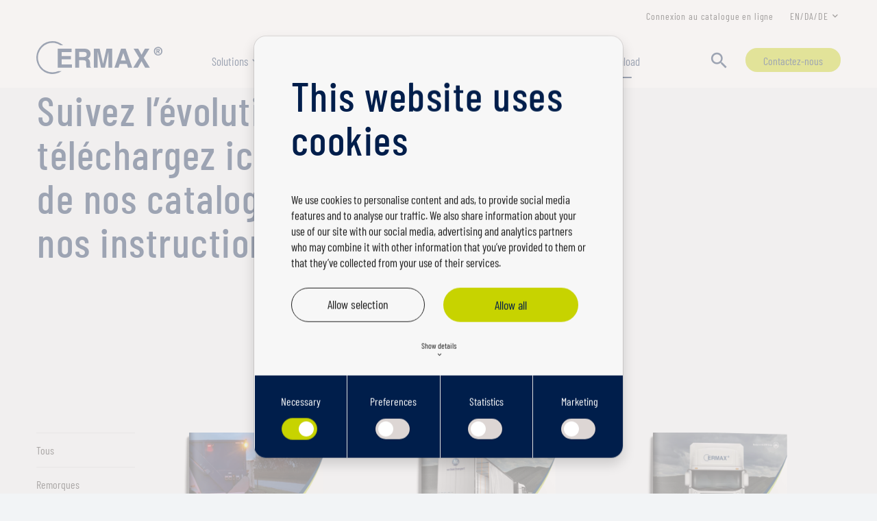

--- FILE ---
content_type: text/html; charset=utf-8
request_url: https://fr.ermax.dk/download
body_size: 10335
content:
<!DOCTYPE html><html lang="fr" data-separator-integer="." data-separator-decimal=","><head><script id="Cookiebot" data-culture="fr" src="https://consent.cookiebot.com/uc.js" data-cbid="dac9b463-9442-4fed-a9f6-edb436460042" data-blockingmode="auto" type="text/javascript"></script><!--
· Copyright © 2020 · Alle rettigheder forbeholdes · Co3 A/S · Haraldsgade 34 · DK-7400 Herning · +45 9725 0333 · www.co3.dk ·
-->
<meta charset="utf-8"><meta content="width=device-width, initial-scale=1, shrink-to-fit=no, minimal-ui" name="viewport"><meta content="ie=edge" http-equiv="x-ua-compatible"><link href="https://cdnjs.cloudflare.com" rel="preconnect"><link href="https://www.googletagmanager.com" rel="preconnect"><link href="https://www.google-analytics.com" rel="preconnect"><link href="https://connect.facebook.net" rel="preconnect"><title>Download</title><style>.e-content,.e-footer,.e-header,.e-logo{opacity:1;transition:opacity .375s cubic-bezier(.33,0,.2,1)}.e-canvas.is-loading .e-content,.e-canvas.is-loading .e-footer,.e-canvas.is-loading .e-header,.e-canvas.is-loading .e-logo{opacity:0}.e-loading-overlay.e-page-loading-overlay{position:fixed;z-index:1031}@media (max-width:1022px){.e-logo{display:flex;align-items:center}.e-logo-link{position:relative;display:block;height:2.5125em;margin:.75em 0;padding:0 0 .1875em}.e-logo-img{display:block;height:100%}.e-logo-img-primary,.e-logo-tagline{display:none}}@media (min-width:1023px){.e-logo{display:flex;align-items:center;justify-content:center}.e-logo .e-logo-link{position:relative;display:block;height:3em;margin:.75em 0;padding:0 0 .375em}.e-logo .e-logo-img{display:block;height:100%}.e-logo .e-logo-img-secondary,.e-logo .e-logo-tagline{display:none}}.e-loading-overlay{display:flex;align-items:center;justify-content:center;position:absolute;top:0;left:0;right:0;bottom:0;overflow:hidden;z-index:1029;pointer-events:none;background:#f2f4f6;opacity:0;transition:opacity .1875s cubic-bezier(.33,0,.2,1)}.e-loading-overlay.is-loading{pointer-events:auto;opacity:1}.e-loading-spinner{width:80px;height:80px;z-index:2}.e-loading-spinner.small{width:40px;height:40px}.e-loading-spinner.e-loading-spinner-circle{animation:e-loading-spinner-circle-rotate 3s linear infinite}.e-loading-spinner.e-loading-spinner-circle .e-spinner-circle{stroke:#001e4b;stroke-linecap:round;stroke-width:5px;animation:e-loading-spinner-circle-dash 2.5s ease-in-out infinite}@keyframes e-loading-spinner-circle-rotate{0%{transform:rotate(0deg)}40%{transform:rotate(80deg)}to{transform:rotate(1turn)}}@keyframes e-loading-spinner-circle-dash{0%{stroke-dasharray:0,300;stroke-dashoffset:0}50%{stroke-dasharray:180,300;stroke-dashoffset:-70}to{stroke-dasharray:180,300;stroke-dashoffset:-248}}
/*# sourceMappingURL=/files/templates/designs/ermax/_assets/_dist/css/critical.css.map */
</style><link href="https://fonts.googleapis.com" rel="preconnect"><link crossorigin href="https://fonts.gstatic.com" rel="preconnect"><link as="style" href="https://fonts.googleapis.com/css?family=IBM+Plex+Sans:300,500|Material+Icons&display=swap" media="only x" rel="preload"><link href="/Files/Templates/Designs/ermax/_assets/_dist/css/default.css?v=1.1" media="only x" rel="preload" as="style"><script>function onloadCSS(e,t){var n;function o(){!n&&t&&(n=!0,t.call(e))}e.addEventListener&&e.addEventListener("load",o),e.attachEvent&&e.attachEvent("onload",o),"isApplicationInstalled"in navigator&&"onloadcssdefined"in e&&e.onloadcssdefined(o)}!function(g){"use strict";function e(e,t,n,u){var o,a,l=g.document,i=t||l.createElement("link"),d=(a=n||(o=(l.body||l.getElementsByTagName("head")[0]).childNodes)[o.length-1],l.styleSheets);function s(e){for(var t=i.href,n=d.length;n--;)if(d[n].href===t)return e();setTimeout(function(){s(e)})}function r(){i.addEventListener&&i.removeEventListener("load",r),i.media=u||"all"}return i.rel="stylesheet",i.href=e,i.media="only x",t||function e(t){if(l.body)return t();setTimeout(function(){e(t)})}(function(){a.parentNode.insertBefore(i,n?a:a.nextSibling)}),i.addEventListener&&i.addEventListener("load",r),i.onloadcssdefined=s,s(r),i}"undefined"!=typeof exports?exports.loadCSS=e:g.loadCSS=e}("undefined"!=typeof global?global:this);var e4=e4||{};e4.loading={init:function(e){e4.loading.timeout=2500,e4.loading.stylesheets=[],e4.loading.unloadedStylesheets=[],e4.loading.loadStylesheets(e),setTimeout(e4.loading.done,e4.loading.timeout)},loadStylesheets:function(e){e4.loading.getStylesheets(e);for(var t=0;t<e4.loading.stylesheets.length;t++){var n=e4.loading.stylesheets[t];n.rel=null,e4.loading.unloadedStylesheets.push(e.loadCSS(n.href,n)),e.onloadCSS(e4.loading.unloadedStylesheets[e4.loading.unloadedStylesheets.length-1],e4.loading.stylesheetOnLoad)}},getStylesheets:function(e){for(var t=e.document.getElementsByTagName("link"),n=0;n<t.length;n++){var o=t[n];"preload"===o.rel&&"style"===o.getAttribute("as")&&e4.loading.stylesheets.push(t[n])}},stylesheetOnLoad:function(){var e=e4.loading.unloadedStylesheets.indexOf(this);e4.loading.unloadedStylesheets.splice(e,1),0===e4.loading.unloadedStylesheets.length&&e4.loading.done()},resolveWait:function(e){null!==document.querySelector(".js-e-loading-wait")&&(document.querySelector(e).classList.remove("js-e-loading-wait"),null===document.querySelector(".js-e-loading-wait")&&e4.loading.done())},done:function(){var e=document.querySelector(".js-e-canvas"),t=document.querySelector(".js-e-page-loading-overlay"),n=document.querySelector(".js-e-loading-wait");null!==e&&null!==t&&null===n&&(e.classList.remove("is-loading"),t.classList.remove("is-loading"))}},function(e){e4.loading.init(e)}(this),e4._data={},e4.data={debug:!1,get:function(e){return e4.data.getObjectValueByPropertyPath(e,e4._data)},set:function(e,t){return e4.data.setObjectValueByPropertyPath(e,t,e4._data)},getObjectValueByPropertyPath:function(e,t){for(var n,o=e.split("."),a=0;a<o.length;a++){var l=o[a],i=o.slice(a).join(".");if(!0===t.hasOwnProperty(i)){e4.util.debug('Data found in path "'+e+'" using "'+i+'" as property name."',e4.data.debug),n=t[i];break}if(!0!==t.hasOwnProperty(l)){e4.util.debug('Cannot read property "'+l+'" of "'+o.splice(0,a).join(".")+'". Returning "null".',e4.data.debug,"warn"),n=null;break}t=t[l]}return n},setObjectValueByPropertyPath:function(e,o,t){var a=e.split(".");return a.reduce(function(e,t,n){return n===a.length-1?(!0===e.hasOwnProperty(t)&&e4.util.debug('Property "'+t+'" of "'+a.splice(0,n).join(".")+'" is not empty. Overwriting existing value: "'+e[t]+'"',e4.data.debug),e[t]=o):!1===e.hasOwnProperty(t)&&(e[t]={}),e[t]},t)}};
//# sourceMappingURL=/files/templates/designs/ermax/_assets/_dist/js/critical.js.map
</script><link rel="shortcut icon" href=""><meta name="description" content=""><base href="https://fr.ermax.dk/"><meta property="og:url" content="https://fr.ermax.dk/download"><meta property="og:title" content="Følg med i Ermax' produktudvikling"><meta property="og:description" content="Download de nyeste kataloger, flyers og vejledninger"><meta property="og:image" content="https://fr.ermax.dk/Files/Images/ermax/open-graph/ermax-download-kataloger-flyers-og-vejledninger.png"><meta property="og:type" content="website"><!-- Hreflang --><link rel="alternate" hreflang="x-default" href="https://ermax.dk/download"><link rel="alternate" hreflang="da" href="https://ermax.dk/download"><link rel="alternate" hreflang="en" href="https://en.ermax.dk/download"><link rel="alternate" hreflang="fr" href="https://fr.ermax.dk/download"><link rel="alternate" hreflang="de" href="https://de.ermax.dk/download"><!-- End Hreflang --><!-- Google Tag Manager --><script>(function(w, d, s, l, i) {
w[l] = w[l] || [];
w[l].push({
'gtm.start':
new Date().getTime(),
event: 'gtm.js'
});
var f = d.getElementsByTagName(s)[0],
j = d.createElement(s),
dl = l != 'dataLayer' ? '&l=' + l : '';
j.async = true;
j.src =
'https://www.googletagmanager.com/gtm.js?id=' + i + dl;
f.parentNode.insertBefore(j, f);
})(window, document, 'script', 'dataLayer', 'GTM-MTCJ5DD');
</script><!-- End Google Tag Manager --></head><body class="" data-is-user-authenticated="false" data-design="ermax"><!-- Google Tag Manager (noscript) --><noscript><iframe src="https://www.googletagmanager.com/ns.html?id=GTM-MTCJ5DD" height="0" width="0" style="display: none; visibility: hidden"></iframe></noscript><!-- End Google Tag Manager (noscript) --><div class="e-loading-overlay e-page-loading-overlay is-loading js-e-page-loading-overlay"><svg class="e-loading-spinner e-loading-spinner-circle" viewBox="0 0 100 100"><circle class="e-spinner-circle" cx="50" cy="50" r="40" fill="none"></circle></svg></div><div class="e-canvas js-e-canvas is-loading"><header class="e-header js-e-header is-sticky" data-autohide="true"><div class="e-header-hamburger"><section class="e-header-section e-section" id="71f7928f0c184b85b69d9d796f60fb9e"><div class="container-fluid"><div class="row"><div class="col-12"><div class="row"><div class="col-12 e-header-section-content"><div class="e-logo"><a class="e-logo-link" href="/"><svg xmlns="http://www.w3.org/2000/svg" width="773.5393" height="198.4252" viewBox="0 0 773.5393 198.4252"><defs><style>.cls-1{fill:#fff;}</style></defs><g id="Layer_2" data-name="Layer 2"><g id="Layer_1-2" data-name="Layer 1"><path class="cls-1" d="M238.5946,45.2877h58.0986q16.4654,0,26.54,8.8206t10.0752,23.2473q0,16.6232-11.2121,24.3058a31.4067,31.4067,0,0,1-6.7428,3.45,29.4256,29.4256,0,0,1,3.8418,1.8817q9.8791,5.88,10.2712,19.7583l.5488,18.8958q.1563,5.6451,1.1761,7.9973a7.665,7.665,0,0,0,3.92,3.7635v3.0578H308.5168q-.9407-1.8028-1.6482-7.723a119.3618,119.3618,0,0,1-.784-12.7409l-.1529-10.6632q-.158-7.7621-4.5844-11.0551t-14.69-3.2931H262.6652v45.5538H238.5946Zm24.0706,50.3364h27.9124q9.33,0,13.9955-3.8026,4.6639-3.8022,4.665-11.4865,0-7.6042-4.43-11.4081-4.43-3.8019-13.29-3.8026H262.6652Z"/><path class="cls-1" d="M375.883,160.5441H353.3806V45.2877h35.2826L409.6541,136.63h.0045l20.717-91.3425h34.812V160.5441H442.6852V63.6346h.0113l-21.5728,96.9095H397.4445L375.9026,61.5177h-.02Z"/><path class="cls-1" d="M520.0717,45.2877H547.984l40.771,115.2564H563.2228l-7.7958-23.4434H511.7125l-7.5437,23.4434H479.3007Zm-1.6756,71.9764h30.5971l-15.31-46.3378h.0247Z"/><path class="cls-1" d="M631.643,102.21,596.8308,45.2877h28.4915L645.5756,82.46l20.9915-37.1726h27.8l-35.1257,55.1191,37.6347,60.1373h-28.766l-22.6144-39.6857-22.6918,39.6857H594.3218Z"/><path class="cls-1" d="M766.0953,42.0539a25.32,25.32,0,0,1,7.444,18.6663A25.2962,25.2962,0,0,1,766.1132,79.37q-7.4279,7.427-18.6829,7.4261A25.3872,25.3872,0,0,1,721.3547,60.72a26.3763,26.3763,0,0,1,44.7406-18.6663Zm-5.2913,4.3516a18.472,18.472,0,0,0-26.7139,0A20.2109,20.2109,0,0,0,728.7809,60.72a20.1168,20.1168,0,0,0,5.3249,14.2978,18.47,18.47,0,0,0,26.68,0A20.1189,20.1189,0,0,0,766.1132,60.72,20.22,20.22,0,0,0,760.804,46.4055Zm-24.53.2352H747.195q5.3746,0,8.1654,2.0329a6.9187,6.9187,0,0,1,2.789,5.9645q0,4.5036-2.5874,6.5188a9.4382,9.4382,0,0,1-3.8306,1.613l6.8884,11.996h-6.9747l-6.473-11.5928h-2.7487V74.7659h-6.1492Zm6.1492,11.6937h4.7716a5.9334,5.9334,0,0,0,3.6111-.9073A3.2044,3.2044,0,0,0,752,54.7053a2.76,2.76,0,0,0-1.194-2.453,6.5055,6.5055,0,0,0-3.6111-.8065h-4.7716Z"/><path class="cls-1" d="M131.4924,160.5441V45.2877h84.8351V65.7516H155.5631V90.2141h56.3737v19.8366H155.5631V140.08h63.43v20.4639Z"/><path class="cls-1" d="M99.2123,188.4252A89.2126,89.2126,0,1,1,148.4,24.8238h16.45a99.2068,99.2068,0,1,0-9.4843,156.1841H134.8069A88.6994,88.6994,0,0,1,99.2123,188.4252Z"/></g></g></svg><p class="e-logo-tagline">Ermax</p></a></div><section class="e-nav-hamburger-header"><ul class="nav"><li class="nav-item  e-nav-item-search"><a href="#/search=/" data-toggle="modal" data-target=".js-e-search-modal" class="nav-link "><i class="material-icons e-nav-pageicon ">search</i><span class="e-nav-pagename is-hidden ">Recherche</span></a></li><li class="e-nav-item-hamburger-open nav-item"><a class="nav-link" data-target=".modal.e-nav" data-toggle="modal" href="#"><i class="e-nav-pageicon material-icons">menu</i></a></li></ul></section></div></div></div></div></div></section></div><div class="e-nav js-e-nav modal p-0" data-backdrop="false"><div class="navbar"><section class="e-header-section e-header-section-primary e-section" id="521379b37c7f4b8686f4b1cf24dcb022"><div class="container-fluid"><div class="row"><div class="col-12"><div class="row"><div class="col-12 e-header-section-content"><div class="e-logo"><a class="e-logo-link" href="/"><svg xmlns="http://www.w3.org/2000/svg" width="773.5393" height="198.4252" viewBox="0 0 773.5393 198.4252"><defs><style>.cls-1{fill:#fff;}</style></defs><g id="Layer_2" data-name="Layer 2"><g id="Layer_1-2" data-name="Layer 1"><path class="cls-1" d="M238.5946,45.2877h58.0986q16.4654,0,26.54,8.8206t10.0752,23.2473q0,16.6232-11.2121,24.3058a31.4067,31.4067,0,0,1-6.7428,3.45,29.4256,29.4256,0,0,1,3.8418,1.8817q9.8791,5.88,10.2712,19.7583l.5488,18.8958q.1563,5.6451,1.1761,7.9973a7.665,7.665,0,0,0,3.92,3.7635v3.0578H308.5168q-.9407-1.8028-1.6482-7.723a119.3618,119.3618,0,0,1-.784-12.7409l-.1529-10.6632q-.158-7.7621-4.5844-11.0551t-14.69-3.2931H262.6652v45.5538H238.5946Zm24.0706,50.3364h27.9124q9.33,0,13.9955-3.8026,4.6639-3.8022,4.665-11.4865,0-7.6042-4.43-11.4081-4.43-3.8019-13.29-3.8026H262.6652Z"/><path class="cls-1" d="M375.883,160.5441H353.3806V45.2877h35.2826L409.6541,136.63h.0045l20.717-91.3425h34.812V160.5441H442.6852V63.6346h.0113l-21.5728,96.9095H397.4445L375.9026,61.5177h-.02Z"/><path class="cls-1" d="M520.0717,45.2877H547.984l40.771,115.2564H563.2228l-7.7958-23.4434H511.7125l-7.5437,23.4434H479.3007Zm-1.6756,71.9764h30.5971l-15.31-46.3378h.0247Z"/><path class="cls-1" d="M631.643,102.21,596.8308,45.2877h28.4915L645.5756,82.46l20.9915-37.1726h27.8l-35.1257,55.1191,37.6347,60.1373h-28.766l-22.6144-39.6857-22.6918,39.6857H594.3218Z"/><path class="cls-1" d="M766.0953,42.0539a25.32,25.32,0,0,1,7.444,18.6663A25.2962,25.2962,0,0,1,766.1132,79.37q-7.4279,7.427-18.6829,7.4261A25.3872,25.3872,0,0,1,721.3547,60.72a26.3763,26.3763,0,0,1,44.7406-18.6663Zm-5.2913,4.3516a18.472,18.472,0,0,0-26.7139,0A20.2109,20.2109,0,0,0,728.7809,60.72a20.1168,20.1168,0,0,0,5.3249,14.2978,18.47,18.47,0,0,0,26.68,0A20.1189,20.1189,0,0,0,766.1132,60.72,20.22,20.22,0,0,0,760.804,46.4055Zm-24.53.2352H747.195q5.3746,0,8.1654,2.0329a6.9187,6.9187,0,0,1,2.789,5.9645q0,4.5036-2.5874,6.5188a9.4382,9.4382,0,0,1-3.8306,1.613l6.8884,11.996h-6.9747l-6.473-11.5928h-2.7487V74.7659h-6.1492Zm6.1492,11.6937h4.7716a5.9334,5.9334,0,0,0,3.6111-.9073A3.2044,3.2044,0,0,0,752,54.7053a2.76,2.76,0,0,0-1.194-2.453,6.5055,6.5055,0,0,0-3.6111-.8065h-4.7716Z"/><path class="cls-1" d="M131.4924,160.5441V45.2877h84.8351V65.7516H155.5631V90.2141h56.3737v19.8366H155.5631V140.08h63.43v20.4639Z"/><path class="cls-1" d="M99.2123,188.4252A89.2126,89.2126,0,1,1,148.4,24.8238h16.45a99.2068,99.2068,0,1,0-9.4843,156.1841H134.8069A88.6994,88.6994,0,0,1,99.2123,188.4252Z"/></g></g></svg><p class="e-logo-tagline">Ermax</p></a></div><nav class="e-nav-global js-e-nav-global"><ul class="nav"><li class="dropdown nav-item js-e-nav-item-5913  "><a class="dropdown-toggle nav-link " data-toggle="dropdown" data-collapse-toggle="true" data-collapse-target="#e-nav-global-child-5913"><span class="e-nav-pagename ">Solutions</span><i class="material-icons e-nav-pageicon-dropdown ">keyboard_arrow_down</i></a><div class="dropdown-menu collapse " id="e-nav-global-child-5913"><ul class="nav "><li class="dropdown-item nav-item js-e-nav-item-5926  "><a href="/solutions/remorques" class="nav-link "><span class="e-nav-pagename ">Remorques</span></a></li><li class="dropdown-item nav-item js-e-nav-item-5927  "><a href="/solutions/tracteurs-routiers" class="nav-link "><span class="e-nav-pagename ">Tracteurs routiers</span></a></li><li class="dropdown-item nav-item js-e-nav-item-5928  "><a href="/solutions/agriculture" class="nav-link "><span class="e-nav-pagename ">Agriculture</span></a></li></ul></div></li><li class="dropdown nav-item js-e-nav-item-5914  "><a class="dropdown-toggle nav-link " data-toggle="dropdown" data-collapse-toggle="true" data-collapse-target="#e-nav-global-child-5914"><span class="e-nav-pagename ">Produits</span><i class="material-icons e-nav-pageicon-dropdown ">keyboard_arrow_down</i></a><div class="dropdown-menu collapse " id="e-nav-global-child-5914"><ul class="nav "><li class="dropdown-item nav-item js-e-nav-item-5929  "><a href="/produits/un-eclairage" class="nav-link "><span class="e-nav-pagename ">Un éclairage</span></a></li><li class="dropdown-item nav-item js-e-nav-item-5930  "><a href="/produits/controleurs" class="nav-link "><span class="e-nav-pagename ">Contrôleurs</span></a></li><li class="dropdown-item nav-item js-e-nav-item-5931  "><a href="/produits/faisceaux-de-cables" class="nav-link "><span class="e-nav-pagename ">Faisceaux de câbles</span></a></li></ul></div></li><li class="nav-item js-e-nav-item-5915  "><a href="/a-propos-de-nous" class="nav-link "><span class="e-nav-pagename ">À propos de nous</span></a></li><li class="nav-item js-e-nav-item-5916  "><a href="/nos-references" class="nav-link "><span class="e-nav-pagename ">Nos références</span></a></li><li class="nav-item js-e-nav-item-5917  "><a href="/actualite" class="nav-link " data-collapse-toggle="true" data-collapse-target="#e-nav-global-child-5917"><span class="e-nav-pagename ">Actualité</span></a><ul class="nav collapse " id="e-nav-global-child-5917"><li class="nav-item js-e-nav-item-5932  "><a href="/actualite/news-item" class="nav-link "><span class="e-nav-pagename ">News item</span></a></li></ul></li><li class="nav-item js-e-nav-item-5918 is-inpath is-active  "><a href="/download" class="nav-link is-inpath is-active " data-collapse-toggle="true" data-collapse-target="#e-nav-global-child-5918"><span class="e-nav-pagename ">Download</span></a><ul class="nav collapse " id="e-nav-global-child-5918"><li class="nav-item js-e-nav-item-6160  "><a href="/download" class="nav-link "><span class="e-nav-pagename ">Tous</span></a></li><li class="nav-item js-e-nav-item-6161  "><a href="/download/remorques" class="nav-link "><span class="e-nav-pagename ">Remorques</span></a></li><li class="nav-item js-e-nav-item-6151  "><a href="/download/tracteurs-routiers" class="nav-link "><span class="e-nav-pagename ">Tracteurs routiers</span></a></li><li class="nav-item js-e-nav-item-6152  "><a href="/download/agriculture" class="nav-link "><span class="e-nav-pagename ">Agriculture</span></a></li><li class="nav-item js-e-nav-item-6153  "><a href="/download/guides-pratiques" class="nav-link "><span class="e-nav-pagename ">Guides pratiques</span></a></li></ul></li><li class="nav-item js-e-nav-item-5919 ermax-menu-item-push-right e-nav-item-search"><a href="#/search=/" data-toggle="modal" data-target=".js-e-search-modal" class="nav-link "><i class="material-icons e-nav-pageicon ">search</i><span class="e-nav-pagename is-hidden ">Recherche</span></a></li><li class="nav-item js-e-nav-item-5920  e-nav-item-btn "><a href="/contactez-nous" class="btn btn-primary"><span class="e-nav-pagename ">Contactez-nous</span></a></li></ul></nav><nav class="e-nav-aside"><ul class="nav"><li class="nav-item  "><a href="https://www.ermaxonline.dk/" class="nav-link "><span class="e-nav-pagename ">Connexion au catalogue en ligne</span></a></li><li class="dropdown nav-item icon-flag-dk "><a class="dropdown-toggle nav-link " data-toggle="dropdown" data-collapse-toggle="true" data-collapse-target="#e-nav-utilities-child-6006"><i class="e-nav-pageicon e-nav-pageicon-language js-e-nav-pageicon-language"> </i><span class="e-nav-pagename ">EN/DA/DE</span><i class="material-icons e-nav-pageicon-dropdown ">keyboard_arrow_down</i></a><div class="dropdown-menu collapse " id="e-nav-utilities-child-6006"><ul class="nav "><li class="dropdown-item nav-item icon-flag-gb "><a href="https://en.ermax.dk/Default.aspx?Id=5795" class="nav-link "><i class="e-nav-pageicon e-nav-pageicon-language js-e-nav-pageicon-language"> </i><span class="e-nav-pagename ">English</span></a></li><li class="dropdown-item nav-item icon-flag-dk "><a href="https://ermax.dk/Default.aspx?Id=2968" class="nav-link "><i class="e-nav-pageicon e-nav-pageicon-language js-e-nav-pageicon-language"> </i><span class="e-nav-pagename ">Dansk</span></a></li><li class="dropdown-item nav-item icon-flag-de "><a href="https://de.ermax.dk/Default.aspx?Id=6029" class="nav-link "><i class="e-nav-pageicon e-nav-pageicon-language js-e-nav-pageicon-language"> </i><span class="e-nav-pagename ">Deutsch</span></a></li></ul></div></li></ul></nav><div class="e-nav-item-hamburger-close"><a class="nav-link" data-target=".modal.e-nav" data-toggle="modal" href="#"><i class="e-nav-pageicon material-icons">close</i><span class="e-nav-pagename">Close</span></a></div></div></div></div></div></div></section></div></div></header><main id="dwcontentmain" class="e-content js-e-content pt-0"><article class="e-content-article"><section class="e-section" id="ee117d8dc02b4c22b2aaac1b0f8a4bee"><div class="container-fluid"><div class="row"><div class="col-12 col-md-12 col-lg-12 mx-auto"><div class="row"></div></div></div></div></section><section class="p p-section e-section js-e-section pt-0 pb-3 " id="17639" ><div class="container-fluid"><div class="row"><div class="col-12 col-md-12 col-lg-12 mx-auto"><div class="row"><div class="p p-imagetext p-imagetext-tb col-12 col-sm-12 col-md-12 col-lg-9 col-xl-9" id="17638"><div class="row"><div class="p-txt-container col-12"><h2>Suivez l’évolution de nos produits et téléchargez ici les dernières versions de nos catalogues, de nos flyers et de nos instructions</h2></div></div></div></div></div></div></div></section><section class="p p-section e-section js-e-section pt-3 pb-0 " id="17637" ><div class="container-fluid"><div class="row"><div class="col-12 col-md-12 col-lg-12 mx-auto"><div class="row"><div class="p p-imagetext-tb col-12 col-sm-2 col-md-2 col-lg-2 col-xl-2 p-columns" ><div class="row"><div class="p mt-3 p-imagetext-tb col-12 col-sm-12 col-md-12 col-lg-12 col-xl-12 p-sitemap p-sitemap-vertical" id="17641"><nav id="dwnav-p-sitemap-17641" class="p-sitemap-container p-sitemap-container-vertical"><ul class="justify-content-start nav flex-column"><li class="nav-item "><a href="/download" class="nav-link "><span class="e-nav-pagename ">Tous</span></a></li><li class="nav-item "><a href="/download/remorques" class="nav-link "><span class="e-nav-pagename ">Remorques</span></a></li><li class="nav-item "><a href="/download/tracteurs-routiers" class="nav-link "><span class="e-nav-pagename ">Tracteurs routiers</span></a></li><li class="nav-item "><a href="/download/agriculture" class="nav-link "><span class="e-nav-pagename ">Agriculture</span></a></li><li class="nav-item "><a href="/download/guides-pratiques" class="nav-link "><span class="e-nav-pagename ">Guides pratiques</span></a></li></ul></nav></div></div></div><div class="p p-imagetext-tb col-12 col-sm-10 col-md-10 col-lg-10 col-xl-10 p-columns" ><div class="row"><div class="p mt-3 p-imagetext p-imagetext-tb col-12 col-sm-12 col-md-6 col-lg-4 col-xl-3" id="18166"><div class="row"><div class="p-txt-container col-12"><h3 class="small">Boundary Work light LED&nbsp;</h3><p><a href="/Admin/Public/DWSDownload.aspx?File=%2fFiles%2fFiles%2fprodukter-en%2fERMAX-Flyer-boundary-work-light-LED.pdf">Download PDF</a></p></div><div class="p-img-container col-12 order-first"><div class="row"><p class="col-9"><img src="/admin/public/getimage.ashx?Image=/Files/Images/ermax-en/download/ERMAX-Flyer-boundary-work-light-led.png&Width=480&Format=png&Quality=75&Crop=0" class="p-img" alt=""></p></div></div></div></div><div class="p mt-3 p-imagetext p-imagetext-tb col-12 col-sm-12 col-md-6 col-lg-4 col-xl-3" id="17657"><div class="row"><div class="p-txt-container col-12"><h3 class="small">Barre anti-encastrement</h3><p><a href="/Admin/Public/DWSDownload.aspx?File=%2fFiles%2fFiles%2fprodukter-fr%2fERMAX-Flyer-barre-anti-encastrement.pdf">Téléchargements PDF</a></p></div><div class="p-img-container col-12 order-first"><div class="row"><p class="col-9"><img src="/admin/public/getimage.ashx?Image=/Files/Images/ermax-fr/download/ERMAX-Flyer-barre-anti-encastrement.png&Width=480&Format=png&Quality=75&Crop=0" class="p-img" alt=""></p></div></div></div></div><div class="p mt-3 p-imagetext p-imagetext-tb col-12 col-sm-12 col-md-6 col-lg-4 col-xl-3" id="17644"><div class="row"><div class="p-txt-container col-12"><h3 class="small">Chassis Building</h3><p><a class="arrow-right" href="/Admin/Public/DWSDownload.aspx?File=%2fFiles%2fFiles%2fprodukter-en%2fERMAX-Katalog-Chassis-Building.pdf">Téléchargements PDF</a></p></div><div class="p-img-container col-12 order-first"><div class="row"><p class="col-9"><img src="/admin/public/getimage.ashx?Image=/Files/Images/ermax-en/download/ERMAX-Katalog-Chassis-Building.png&Width=480&Format=png&Quality=75&Crop=0" class="p-img" alt=""></p></div></div></div></div><div class="p mt-3 p-imagetext p-imagetext-tb col-12 col-sm-12 col-md-6 col-lg-4 col-xl-3" id="17645"><div class="row"><div class="p-txt-container col-12"><h3 class="small">Electrical Equipment - Accessories</h3><p><a class="arrow-right" href="/Admin/Public/DWSDownload.aspx?File=%2fFiles%2fFiles%2fprodukter-en%2fERMAX-katalog-Electrical-Equipment-AEM.pdf">Téléchargements PDF</a></p></div><div class="p-img-container col-12 order-first"><div class="row"><p class="col-9"><img src="/admin/public/getimage.ashx?Image=/Files/Images/ermax-en/download/ERMAX-katalog-Electrical-Equipment-AEM.png&Width=480&Format=png&Quality=75&Crop=0" class="p-img" alt=""></p></div></div></div></div><div class="p mt-2 p-divider col-12" id="17648"><hr class="p-divider-rule border-light"></div><div class="p mt-3 p-imagetext p-imagetext-tb col-12 col-sm-12 col-md-6 col-lg-4 col-xl-3" id="18038"><div class="row"><div class="p-txt-container col-12"><h3 class="small">Feux de penetration LED</h3><p><a href="/Admin/Public/DWSDownload.aspx?File=%2fFiles%2fFiles%2fprodukter-fr%2fERMAX-Flyer-feux-de-penetration-LED.pdf">Téléchargements PDF</a></p></div><div class="p-img-container col-12 order-first"><div class="row"><p class="col-9"><img src="/admin/public/getimage.ashx?Image=/Files/Images/ermax-fr/download/ERMAX-Flyer-feux-de-penetration-LED.png&Width=480&Format=png&Quality=75&Crop=0" class="p-img" alt=""></p></div></div></div></div><div class="p mt-3 p-imagetext p-imagetext-tb col-12 col-sm-12 col-md-6 col-lg-4 col-xl-3" id="17679"><div class="row"><div class="p-txt-container col-12"><h3 class="small">Feux de recul et phares de travail</h3><p><a href="/Admin/Public/DWSDownload.aspx?File=%2fFiles%2fFiles%2fprodukter-fr%2fERMAX-Flyer-Feux-de-recul-et-feux-de-travail.pdf">Téléchargements PDF</a></p></div><div class="p-img-container col-12 order-first"><div class="row"><p class="col-9"><img src="/admin/public/getimage.ashx?Image=/Files/Images/ermax-fr/download/ERMAX-Flyer-Feux-de-recul-et-feux-de-travail.png&Width=480&Format=png&Quality=75&Crop=0" class="p-img" alt=""></p></div></div></div></div><div class="p mt-3 p-imagetext p-imagetext-tb col-12 col-sm-12 col-md-6 col-lg-4 col-xl-3" id="17677"><div class="row"><div class="p-txt-container col-12"><h3 class="small">Feux de travail compacts à LED</h3><p><a href="/Admin/Public/DWSDownload.aspx?File=%2fFiles%2fFiles%2fprodukter-fr%2fFlyer-Feux-de-travail-compacts-a-LED.pdf">Téléchargements PDF</a></p></div><div class="p-img-container col-12 order-first"><div class="row"><p class="col-9"><img src="/admin/public/getimage.ashx?Image=/Files/Images/ermax-fr/download/ERMAX-Flyer-Feux-de-travail-compacts-a-LED.png&Width=480&Format=png&Quality=75&Crop=0" class="p-img" alt=""></p></div></div></div></div><div class="p mt-3 p-imagetext p-imagetext-tb col-12 col-sm-12 col-md-6 col-lg-4 col-xl-3" id="17675"><div class="row"><div class="p-txt-container col-12"><h3 class="small">Gyrophare à LED</h3><p><a href="/Admin/Public/DWSDownload.aspx?File=%2fFiles%2fFiles%2fprodukter-fr%2fERMAX-Flyer-gyrophare-a-led.pdf">Téléchargements PDF</a></p></div><div class="p-img-container col-12 order-first"><div class="row"><p class="col-9"><img src="/admin/public/getimage.ashx?Image=/Files/Images/ermax-fr/download/ERMAX-Flyer-gyrophare-a-led.png&Width=480&Format=png&Quality=75&Crop=0" class="p-img" alt=""></p></div></div></div></div><div class="p mt-2 p-divider col-12" id="17658"><hr class="p-divider-rule border-light"></div><div class="p mt-3 p-imagetext p-imagetext-tb col-12 col-sm-12 col-md-6 col-lg-4 col-xl-3" id="17649"><div class="row"><div class="p-txt-container col-12"><h3 class="small">LED Control Units - Generation 2</h3><p><a href="/Admin/Public/DWSDownload.aspx?File=%2fFiles%2fFiles%2fprodukter-en%2fERMAX-Flyer-LED-Control-Units-Generation-2.pdf">Téléchargements PDF</a></p></div><div class="p-img-container col-12 order-first"><div class="row"><p class="col-9"><img src="/admin/public/getimage.ashx?Image=/Files/Images/ermax-en/download/ERMAX-Flyer-led-control-units-generation-2.png&Width=480&Format=png&Quality=75&Crop=0" class="p-img" alt=""></p></div></div></div></div><div class="p mt-3 p-imagetext p-imagetext-tb col-12 col-sm-12 col-md-6 col-lg-4 col-xl-3" id="17650"><div class="row"><div class="p-txt-container col-12"><h3 class="small">Legal requirements ECE 48 regulations</h3><p><a class="arrow-right" href="/Admin/Public/DWSDownload.aspx?File=%2fFiles%2fFiles%2fprodukter-en%2fERMAX-Flyer-Legal-regulations-ECE48.pdf">Téléchargements PDF</a></p></div><div class="p-img-container col-12 order-first"><div class="row"><p class="col-9"><img src="/admin/public/getimage.ashx?Image=/Files/Images/ermax-en/download/ERMAX-Flyer-Legal-regulations-ECE48.png&Width=480&Format=png&Quality=75&Crop=0" class="p-img" alt=""></p></div></div></div></div><div class="p mt-3 p-imagetext p-imagetext-tb col-12 col-sm-12 col-md-6 col-lg-4 col-xl-3" id="17652"><div class="row"><div class="p-txt-container col-12"><h3 class="small">Lighting&nbsp;- Spareparts and accessories&nbsp;</h3><p><a href="/Admin/Public/DWSDownload.aspx?File=%2fFiles%2fFiles%2fprodukter-en%2fERMAX-katalog-Lighting-Spareparts-Accessories.pdf">Téléchargements PDF</a></p></div><div class="p-img-container col-12 order-first"><div class="row"><p class="col-9"><img src="/admin/public/getimage.ashx?Image=/Files/Images/ermax-en/download/ERMAX-katalog-Lighting-Spareparts-Accessories.png&Width=480&Format=png&Quality=75&Crop=0" class="p-img" alt=""></p></div></div></div></div><div class="p mt-3 p-imagetext p-imagetext-tb col-12 col-sm-12 col-md-6 col-lg-4 col-xl-3" id="17655"><div class="row"><div class="p-txt-container col-12"><h3 class="small">Mounting instructions&nbsp;</h3><p><a class="arrow-right" href="/Admin/Public/DWSDownload.aspx?File=%2fFiles%2fFiles%2fprodukter-en%2fERMAX-Flyer-Mounting-instruction-Plug-connections.pdf">Téléchargements PDF</a></p></div><div class="p-img-container col-12 order-first"><div class="row"><p class="col-9"><img src="/admin/public/getimage.ashx?Image=/Files/Images/ermax-en/download/ERMAX-Flyer-Mounting-instruction-Plug-connections.png&Width=480&Format=png&Quality=75&Crop=0" class="p-img" alt=""></p></div></div></div></div><div class="p mt-2 p-divider col-12" id="17663"><hr class="p-divider-rule border-light"></div><div class="p mt-3 p-imagetext p-imagetext-tb col-12 col-sm-12 col-md-6 col-lg-4 col-xl-3" id="17656"><div class="row"><div class="p-txt-container col-12"><h3 class="small">Park Light System - Confort et sécurité</h3><p><a href="/Admin/Public/DWSDownload.aspx?File=%2fFiles%2fFiles%2fprodukter-fr%2fERMAX-Flyer-Park-Light-System-confort-et-securite.pdf">Téléchargements PDF</a></p></div><div class="p-img-container col-12 order-first"><div class="row"><p class="col-9"><img src="/admin/public/getimage.ashx?Image=/Files/Images/ermax-fr/download/ERMAX-Flyer-Park-Light-System-confort-et-securite.png&Width=480&Format=png&Quality=75&Crop=0" class="p-img" alt=""></p></div></div></div></div><div class="p mt-3 p-imagetext p-imagetext-tb col-12 col-sm-12 col-md-6 col-lg-4 col-xl-3" id="17647"><div class="row"><div class="p-txt-container col-12"><h3 class="small">Répartiteurs - La nouvelle génération</h3><p><a href="/Admin/Public/DWSDownload.aspx?File=%2fFiles%2fFiles%2fprodukter-fr%2fFlyer-ERMAX-Repartiteurs-La-nouvelle-generationpdf.pdf">Téléchargements PDF</a></p></div><div class="p-img-container col-12 order-first"><div class="row"><p class="col-9"><img src="/admin/public/getimage.ashx?Image=/Files/Images/ermax-fr/download/Flyer-ERMAX-Repartiteurs-La-nouvelle-generation.png&Width=480&Format=png&Quality=75&Crop=0" class="p-img" alt=""></p></div></div></div></div><div class="p mt-3 p-imagetext p-imagetext-tb col-12 col-sm-12 col-md-6 col-lg-4 col-xl-3" id="17659"><div class="row"><div class="p-txt-container col-12"><h3 class="small">SIMAC - Side marker control unit</h3><p><a class="arrow-right" href="/Admin/Public/DWSDownload.aspx?File=%2fFiles%2fFiles%2fprodukter-en%2fERMAX-Flyer-SIMAC-Solutions.pdf">Téléchargements PDF</a></p></div><div class="p-img-container col-12 order-first"><div class="row"><p class="col-9"><img src="/admin/public/getimage.ashx?Image=/Files/Images/ermax-en/download/ERMAX-Flyer-SIMAC-Solutions.png&Width=480&Format=png&Quality=75&Crop=0" class="p-img" alt=""></p></div></div></div></div><div class="p mt-3 p-imagetext p-imagetext-tb col-12 col-sm-12 col-md-6 col-lg-4 col-xl-3" id="17651"><div class="row"><div class="p-txt-container col-12"><h3 class="small">Systemes d'eclairage 12V</h3><p><a href="/Admin/Public/DWSDownload.aspx?File=%2fFiles%2fFiles%2fprodukter-fr%2fERMAX-katalog-Systemes-declairage-12V.pdf">Téléchargements PDF</a></p></div><div class="p-img-container col-12 order-first"><div class="row"><p class="col-9"><img src="/admin/public/getimage.ashx?Image=/Files/Images/ermax-fr/download/ERMAX-katalog-systems-declairage-12V.png&Width=480&Format=png&Quality=75&Crop=0" class="p-img" alt=""></p></div></div></div></div><div class="p mt-2 p-divider col-12" id="17673"><hr class="p-divider-rule border-light"></div><div class="p mt-3 p-imagetext p-imagetext-tb col-12 col-sm-12 col-md-6 col-lg-4 col-xl-3" id="17646"><div class="row"><div class="p-txt-container col-12"><h3 class="small">Systemes d'eclairage 24V&nbsp;</h3><p><a href="/Admin/Public/DWSDownload.aspx?File=%2fFiles%2fFiles%2fprodukter-fr%2fERMAX-katalog-systemes-d_eclairage-24V.pdf">Téléchargements PDF</a></p></div><div class="p-img-container col-12 order-first"><div class="row"><p class="col-9"><img src="/admin/public/getimage.ashx?Image=/Files/Images/ermax-fr/download/ERMAX-katalog-systemes-declairage-24V.png&Width=480&Format=png&Quality=75&Crop=0" class="p-img" alt=""></p></div></div></div></div><div class="p mt-3 p-imagetext p-imagetext-tb col-12 col-sm-12 col-md-6 col-lg-4 col-xl-3" id="18239"><div class="row"><div class="p-txt-container col-12"><h3 class="small">Strips LED&nbsp;</h3><p><a href="/Admin/Public/DWSDownload.aspx?File=%2fFiles%2fFiles%2fprodukter-en%2fERMAX-Flyer-Strips-LED-GB.pdf">Download PDF</a></p></div><div class="p-img-container col-12 order-first"><div class="row"><p class="col-9"><img src="/admin/public/getimage.ashx?Image=/Files/Images/ermax-en/download/ERMAX-Flyer-strips-LED-GB.png&Width=480&Format=png&Quality=75&Crop=0" class="p-img" alt=""></p></div></div></div></div><div class="p mt-3 p-imagetext p-imagetext-tb col-12 col-sm-12 col-md-6 col-lg-4 col-xl-3" id="17660"><div class="row"><div class="p-txt-container col-12"><h3 class="small">TM4 Feu arrière LED&nbsp;</h3><p><a href="/Admin/Public/DWSDownload.aspx?File=%2fFiles%2fFiles%2fprodukter-fr%2fERMAX-Flyer-feu-arriere-a-led-TM4.pdf">Téléchargements PDF</a></p></div><div class="p-img-container col-12 order-first"><div class="row"><p class="col-9"><img src="/admin/public/getimage.ashx?Image=/Files/Images/ermax-fr/download/ERMAX-Flyer-feu-arriere-a-led-TM4.png&Width=480&Format=png&Quality=75&Crop=0" class="p-img" alt=""></p></div></div></div></div><div class="p mt-3 p-imagetext p-imagetext-tb col-12 col-sm-12 col-md-6 col-lg-4 col-xl-3" id="17661"><div class="row"><div class="p-txt-container col-12"><h3 class="small">TM10 Hybrid and LED Tail lights</h3><p><a class="arrow-right" href="/Admin/Public/DWSDownload.aspx?File=%2fFiles%2fFiles%2fprodukter-en%2fERMAX-Flyer-TM10-Tail-light-Hybrid-LED.pdf">Téléchargements PDF</a></p></div><div class="p-img-container col-12 order-first"><div class="row"><p class="col-9"><img src="/admin/public/getimage.ashx?Image=/Files/Images/ermax-en/download/ERMAX-Flyer-TM10-Tail-light-Hybrid-LED.png&Width=480&Format=png&Quality=75&Crop=0" class="p-img" alt=""></p></div></div></div></div><div class="p mt-2 p-divider col-12" id="17653"><hr class="p-divider-rule border-light"></div><div class="p mt-3 p-imagetext p-imagetext-tb col-12 col-sm-12 col-md-6 col-lg-4 col-xl-3" id="17662"><div class="row"><div class="p-txt-container col-12"><h3 class="small">TM11 Feu arrière&nbsp;entierement LED</h3><p><a href="/Admin/Public/DWSDownload.aspx?File=%2fFiles%2fFiles%2fprodukter-fr%2fERMAX-Flyer-feu-arriere-TM11-entierement-a-led.pdf">Téléchargements PDF</a></p></div><div class="p-img-container col-12 order-first"><div class="row"><p class="col-9"><img src="/admin/public/getimage.ashx?Image=/Files/Images/ermax-fr/download/ERMAX-Flyer-feu-arriere-TM11-entierement-a-led.png&Width=480&Format=png&Quality=75&Crop=0" class="p-img" alt=""></p></div></div></div></div><div class="p mt-3 p-imagetext p-imagetext-tb col-12 col-sm-12 col-md-6 col-lg-4 col-xl-3" id="17665"><div class="row"><div class="p-txt-container col-12"><h3 class="small">TM12 Feu arrière LED&nbsp;</h3><p><a href="/Admin/Public/DWSDownload.aspx?File=%2fFiles%2fFiles%2fprodukter-fr%2fERMAX-Flyer-feu-arriere-a-LED-TM12-24V.pdf">Download PDF</a></p></div><div class="p-img-container col-12 order-first"><div class="row"><p class="col-9"><img src="/admin/public/getimage.ashx?Image=/Files/Images/ermax-fr/download/ERMAX-Flyer-feu-arriere-a-LED-TM12-24V.png&Width=480&Format=png&Quality=75&Crop=0" class="p-img" alt=""></p></div></div></div></div><div class="p mt-3 p-imagetext p-imagetext-tb col-12 col-sm-12 col-md-6 col-lg-4 col-xl-3" id="17664"><div class="row"><div class="p-txt-container col-12"><h3 class="small">TM12 Feu arriere LED&nbsp;pour remorque agricole</h3><p><a href="/Admin/Public/DWSDownload.aspx?File=%2fFiles%2fFiles%2fprodukter-fr%2fERMAX-Flyer-Feu-arriere-a-LED-TM12-pour-remorque-agricole.pdf">Téléchargements PDF</a></p></div><div class="p-img-container col-12 order-first"><div class="row"><p class="col-9"><img src="/admin/public/getimage.ashx?Image=/Files/Images/ermax-fr/download/ERMAX-Flyer-Feu-arriere-a-LED-TM12-pour-remorque-agricole.png&Width=480&Format=png&Quality=75&Crop=0" class="p-img" alt=""></p></div></div></div></div><div class="p mt-3 p-imagetext p-imagetext-tb col-12 col-sm-12 col-md-6 col-lg-4 col-xl-3" id="17666"><div class="row"><div class="p-txt-container col-12"><h3 class="small">TM13 Feu arrière&nbsp;entierement LED</h3><p><a href="/Admin/Public/DWSDownload.aspx?File=%2fFiles%2fFiles%2fprodukter-fr%2fERMAX-Flyer-feu-arriere-TM13-entierement-a-led.pdf">Téléchargements PDF</a></p></div><div class="p-img-container col-12 order-first"><div class="row"><p class="col-9"><img src="/admin/public/getimage.ashx?Image=/Files/Images/ermax-fr/download/ERMAX-Flyer-feu-arriere-TM13-entierement-a-led.png&Width=480&Format=png&Quality=75&Crop=0" class="p-img" alt=""></p></div></div></div></div><div class="p mt-2 p-divider col-12" id="17678"><hr class="p-divider-rule border-light"></div><div class="p mt-3 p-imagetext p-imagetext-tb col-12 col-sm-12 col-md-6 col-lg-4 col-xl-3" id="17667"><div class="row"><div class="p-txt-container col-12"><h3 class="small">TM14 Slim-Line LED</h3><p><a href="/Admin/Public/DWSDownload.aspx?File=%2fFiles%2fFiles%2fprodukter-fr%2fERMAX-Flyer-TM14-LED-Slim-Line.pdf">Téléchargements PDF</a></p></div><div class="p-img-container col-12 order-first"><div class="row"><p class="col-9"><img src="/admin/public/getimage.ashx?Image=/Files/Images/ermax-fr/download/ERMAX-Flyer-TM14-LED-Slim-Line.png&Width=480&Format=png&Quality=75&Crop=0" class="p-img" alt=""></p></div></div></div></div><div class="p mt-3 p-imagetext p-imagetext-tb col-12 col-sm-12 col-md-6 col-lg-4 col-xl-3" id="17669"><div class="row"><div class="p-txt-container col-12"><h3 class="small">TM15 Tail light&nbsp;LED</h3><p><a class="arrow-right" href="/Admin/Public/DWSDownload.aspx?File=%2fFiles%2fFiles%2fprodukter-en%2fERMAX-Flyer-TM15-LED-Tail-light.pdf">Téléchargements PDF</a></p></div><div class="p-img-container col-12 order-first"><div class="row"><p class="col-9"><img src="/admin/public/getimage.ashx?Image=/Files/Images/ermax-en/download/ERMAX-Flyer-TM15-LED-Tail-light.png&Width=480&Format=png&Quality=75&Crop=0" class="p-img" alt=""></p></div></div></div></div><div class="p mt-3 p-imagetext p-imagetext-tb col-12 col-sm-12 col-md-6 col-lg-4 col-xl-3" id="17670"><div class="row"><div class="p-txt-container col-12"><h3 class="small">TM16 Feux arrière&nbsp;LED</h3><p><a href="/Admin/Public/DWSDownload.aspx?File=%2fFiles%2fFiles%2fprodukter-fr%2fERMAX-Flyer-feux-arriere-TM16-LED.pdf">Téléchargements PDF</a></p></div><div class="p-img-container col-12 order-first"><div class="row"><p class="col-9"><img src="/admin/public/getimage.ashx?Image=/Files/Images/ermax-fr/download/ERMAX-Flyer-feux-arriere-TM16-LED.png&Width=480&Format=png&Quality=75&Crop=0" class="p-img" alt=""></p></div></div></div></div><div class="p mt-3 p-imagetext p-imagetext-tb col-12 col-sm-12 col-md-6 col-lg-4 col-xl-3" id="18119"><div class="row"><div class="p-txt-container col-12"><h3 class="small">TM17 Feu arrière LED</h3><p><a href="/Admin/Public/DWSDownload.aspx?File=%2fFiles%2fFiles%2fprodukter-fr%2fERMAX-Flyer-feu-arriere-TM17-LED.pdf">Téléchargements PDF</a></p></div><div class="p-img-container col-12 order-first"><div class="row"><p class="col-9"><img src="/admin/public/getimage.ashx?Image=/Files/Images/ermax-fr/Pop-Up forside/ERMAX-katalog-TM17-feu-arriere-ledpng.png&Width=480&Format=png&Quality=75&Crop=0" class="p-img" alt=""></p></div></div></div></div><div class="p mt-2 p-divider col-12" id="18109"><hr class="p-divider-rule border-light"></div><div class="p mt-3 p-imagetext p-imagetext-tb col-12 col-sm-12 col-md-6 col-lg-4 col-xl-3" id="18266"><div class="row"><div class="p-txt-container col-12"><h3 class="small">TM18 Feu arrière LED -&nbsp;Sur route</h3><p><a href="/Admin/Public/DWSDownload.aspx?File=%2fFiles%2fFiles%2fprodukter-fr%2fERMAX-Flyer-TM18-feu-arriere-LED.pdf">Téléchargements PDF</a></p></div><div class="p-img-container col-12 order-first"><div class="row"><p class="col-9"><img src="/admin/public/getimage.ashx?Image=/Files/Images/ermax-fr/Pop-Up forside/ERMAX-katalog-TM18-feu-arriere-ledpng.png&Width=480&Format=png&Quality=75&Crop=0" class="p-img" alt=""></p></div></div></div></div><div class="p mt-3 p-imagetext p-imagetext-tb col-12 col-sm-12 col-md-6 col-lg-4 col-xl-3" id="18255"><div class="row"><div class="p-txt-container col-12"><h3 class="small">TM18 Tail light&nbsp;LED Agrar</h3><p><a href="/Admin/Public/DWSDownload.aspx?File=%2fFiles%2fFiles%2fprodukter-fr%2fERMAX-Flyer-TM18-AGRAR-GB.pdf">Téléchargements PDF</a></p></div><div class="p-img-container col-12 order-first"><div class="row"><p class="col-9"><img src="/admin/public/getimage.ashx?Image=/Files/Images/ermax-fr/download/ERMAX-Flyer-TM18-GB.png&Width=480&Format=png&Quality=75&Crop=0" class="p-img" alt=""></p></div></div></div></div><div class="p mt-3 p-imagetext p-imagetext-tb col-12 col-sm-12 col-md-6 col-lg-4 col-xl-3" id="17671"><div class="row"><div class="p-txt-container col-12"><h3 class="small">Top light - Tail light&nbsp;LED&nbsp;</h3><p><a class="arrow-right" href="/Admin/Public/DWSDownload.aspx?File=%2fFiles%2fFiles%2fprodukter-en%2fERMAX-Flyer-LED-Tail-Light-Top-Light.pdf">Téléchargements PDF</a></p></div><div class="p-img-container col-12 order-first"><div class="row"><p class="col-9"><img src="/admin/public/getimage.ashx?Image=/Files/Images/ermax-en/download/ERMAX-Flyer-LED-Tail-Light-Top-Light.png&Width=480&Format=png&Quality=75&Crop=0" class="p-img" alt=""></p></div></div></div></div><div class="p mt-3 p-imagetext p-imagetext-tb col-12 col-sm-12 col-md-6 col-lg-4 col-xl-3" id="17672"><div class="row"><div class="p-txt-container col-12"><h3 class="small">Type-Approval&nbsp;ECE58-02</h3><p><a class="arrow-right" href="/Admin/Public/DWSDownload.aspx?File=%2fFiles%2fFiles%2fprodukter-en%2fERMAX-Type-Approval-ECE58-02.pdf">Téléchargements PDF</a></p></div><div class="p-img-container col-12 order-first"><div class="row"><p class="col-9"><img src="/admin/public/getimage.ashx?Image=/Files/Images/ermax-en/download/ERMAX-Type-Approval-ECE58-02.png&Width=480&Format=png&Quality=75&Crop=0" class="p-img" alt=""></p></div></div></div></div><div class="p mt-2 p-divider col-12" id="18192"><hr class="p-divider-rule border-light"></div><div class="p mt-3 p-imagetext p-imagetext-tb col-12 col-sm-12 col-md-6 col-lg-4 col-xl-3" id="17674"><div class="row"><div class="p-txt-container col-12"><h3 class="small">Type-Approval&nbsp;ECE58-03</h3><p><a href="/Admin/Public/DWSDownload.aspx?File=%2fFiles%2fFiles%2fprodukter-en%2fERMAX-Type-Approval-ECE58-03.pdf">Téléchargements PDF</a></p></div><div class="p-img-container col-12 order-first"><div class="row"><p class="col-9"><img src="/admin/public/getimage.ashx?Image=/Files/Images/ermax-en/download/ERMAX-Type-Approval-ECE58-03.png&Width=480&Format=png&Quality=75&Crop=0" class="p-img" alt=""></p></div></div></div></div><div class="p mt-3 p-imagetext p-imagetext-tb col-12 col-sm-12 col-md-6 col-lg-4 col-xl-3" id="18189"><div class="row"><div class="p-txt-container col-12"><h3 class="small">Warning lights LED<br />- with integrated position light</h3>
<p><a href="/Admin/Public/DWSDownload.aspx?File=%2fFiles%2fFiles%2fprodukter-en%2fERMAX-Flyer-LED-Warning-lights-with-position-light.pdf">Download PDF</a></p></div><div class="p-img-container col-12 order-first"><div class="row"><p class="col-9"><img src="/admin/public/getimage.ashx?Image=/Files/Images/ermax-en/download/ERMAX-Flyer-LED-Warning-light.png&Width=480&Format=png&Quality=75&Crop=0" class="p-img" alt=""></p></div></div></div></div><div class="p mt-3 p-imagetext p-imagetext-tb col-12 col-sm-12 col-md-6 col-lg-4 col-xl-3" id="17676"><div class="row"><div class="p-txt-container col-12"><h3 class="small">Wide load marker signs</h3><p><a class="arrow-right" href="/Admin/Public/DWSDownload.aspx?File=%2fFiles%2fFiles%2fprodukter-en%2fERMAX-Flyer-Wide-Load-Marker-Signs.pdf">Téléchargements PDF</a></p></div><div class="p-img-container col-12 order-first"><div class="row"><p class="col-9"><img src="/admin/public/getimage.ashx?Image=/Files/Images/ermax-en/download/ERMAX-Flyer-Wide-Load-Marker-Signs.png&Width=480&Format=png&Quality=75&Crop=0" class="p-img" alt=""></p></div></div></div></div><div class="p mt-3 p-imagetext p-imagetext-tb col-12 col-sm-12 col-md-6 col-lg-4 col-xl-3" id="18207"><div class="row"><div class="p-txt-container col-12"><h3 class="small">Work Light - Economy series LED</h3><p><a href="/Admin/Public/DWSDownload.aspx?File=%2fFiles%2fFiles%2fprodukter-fr%2fERMAX-Flyer-LED-Work-Lights-Economy.pdf">Téléchargements PDF</a></p></div><div class="p-img-container col-12 order-first"><div class="row"><p class="col-9"><img src="/admin/public/getimage.ashx?Image=/Files/Images/ermax-fr/download/ERMAX-Flyer-LED-Work-light.png&Width=480&Format=png&Quality=75&Crop=0" class="p-img" alt=""></p></div></div></div></div><div class="p mt-2 p-divider col-12" id="18267"><hr class="p-divider-rule border-light"></div><div class="p mt-3 p-imagetext p-imagetext-tb col-12 col-sm-12 col-md-6 col-lg-4 col-xl-3" id="17680"><div class="row"><div class="p-txt-container col-12"><h3 class="small">Work Lights - with plastic housing&nbsp;LED&nbsp;</h3><p><a class="arrow-right" href="/Admin/Public/DWSDownload.aspx?File=%2fFiles%2fFiles%2fprodukter-en%2fERMAX-Flyer-LED-Work-Lights-with-plastic-housing.pdf">Téléchargements PDF</a></p></div><div class="p-img-container col-12 order-first"><div class="row"><p class="col-9"><img src="/admin/public/getimage.ashx?Image=/Files/Images/ermax-fr/download/ERMAX-Flyer-LED-Work-Lights-with-plastic-housing.png&Width=480&Format=png&Quality=75&Crop=0" class="p-img" alt=""></p></div></div></div></div><div class="p mt-2 p-divider col-12" id="18269"><hr class="p-divider-rule border-light"></div></div></div></div></div></div></div></section></article></main><footer class="e-footer"><article class="e-footer-wrapper"><section class="e-footer-content e-section" id="03d63b61f6524717b0ab06164396641b"><div class="container-fluid"><div class="row"><div class="col-12"><div class="row"><div class="p mb-3 p-imagetext p-imagetext-tb col-6 col-sm-6 col-md-6 col-lg-3 col-xl-3" id="17985"><div class="row"><div class="p-txt-container col-12"><p>Vranderupvej 2<br />DK-6000 Kolding</p>
<p>+45 3969 6800<br /><a href="mailto:sales@ermax.dk">sales@ermax.dk</a></p><p>CVR.nr. DK15277335</p><p><a href="https://www.linkedin.com/company/transport-teknik-a-s?originalSubdomain=dk" target="_blank"><img alt="Ermax LinkedIn" height="30" src="/Files/Images/ermax/icons/ermax-some-linkedin.svg" width="30" /></a>&nbsp;&nbsp;<a href="https://www.youtube.com/channel/UC-By32MqGq9kg-2mN_bUjew" target="_blank"><img alt="Ermax YouTube" height="30" src="/Files/Images/ermax/icons/ermax-some-youtube.svg" width="30" /></a></p></div><div class="p-img-container col-12 order-first"><div class="row"><p class="col-12"><img src="/Files/Templates/Designs/ermax/_assets/img/logo-ermax.svg" class="p-img" alt=""></p></div></div></div></div><div class="p p-imagetext p-imagetext-tb col-6 col-sm-6 col-md-6 col-lg-3 col-xl-3" id="17491"><div class="row"><div class="p-txt-container col-12"></div></div></div><div class="p mb-3 p-imagetext p-imagetext-tb col-12 col-sm-6 col-md-6 col-lg-2 col-xl-2" id="16462"><div class="row"><div class="p-txt-container col-12"><p><strong>Raccourcis</strong></p><p><a href="/system/privacy-policy">Politique de confidentialité</a><br /><a href="/system/terms-conditions">Conditions générales de vente et de livraison</a><br /><a href="/system/warranty-application">Garantie et gestion des réclamations</a><br /><a href="https://bpw.trusty.report/">Système de lanceur d'alerte</a></p></div></div></div><div class="p mb-3 p-imagetext p-imagetext-tb col-12 col-sm-4 col-md-4 col-lg-2 col-xl-2" id="16600"><div class="row"><div class="p-txt-container col-12"><p><strong>Solutions</strong></p><p><a href="/solutions/remorques">Remorqes</a><br /><a href="/solutions/tracteurs-routiers">Tracteurs routiers</a><br /><a href="/solutions/agriculture">Agriculture</a></p></div></div></div><div class="p mb-3 p-imagetext p-imagetext-tb col-12 col-sm-6 col-md-6 col-lg-2 col-xl-2" id="16601"><div class="row"><div class="p-txt-container col-12"><p><strong>Produits</strong></p><p><a href="/produits/un-eclairage">Eclairage</a><br /><a href="/produits/controleurs">Unités de contrôle</a><br /><a href="/produits/faisceaux-de-cables">Systèmes de câbles</a></p></div></div></div></div></div></div></div></section><section class="p p-section e-section js-e-section pt-0 e-theme-primary " id="16463" ><div class="container-fluid"><div class="row"><div class="col-12 col-md-12 col-lg-12 mx-auto"><div class="row"><div class="p mb-5 mt-sm-6 pt-sm-3 p-imagetext p-imagetext-tb col-12 col-sm-8 col-md-8 col-lg-10 col-xl-10" id="16186"><div class="row"><div class="p-txt-container col-12"><p class="small"><a class="text-tertiary" href="/cookies">Cookies</a></p></div></div></div><div class="p mt-sm-6 ermax-footer-logo p-imagetext p-imagetext-tb col-6 col-sm-4 col-md-4 col-lg-2 col-xl-2" id="16187"><div class="row"><div class="p-txt-container col-12"></div><div class="p-img-container col-12 order-first"><div class="row"><p class="text-right ml-auto mb-0 col-12"><a href="https://www.bpw.de/en/" target="_blank"><img src="/Files/Templates/Designs/ermax/_assets/img/member-of-the-bpw-group.svg" class="p-img" alt=""></a></p></div></div></div></div></div></div></div></div></section></article></footer><div class="e-cart-msg modal fade small" id="js-e-cart-msg" data-backdrop="false"><div class="modal-dialog e-cart-msg-modal-dialog"><div class="modal-content"><div class="modal-header"><h4 class="js-e-cart-msg-heading modal-title"><i class="material-icons material-icons-large text-success">check_circle</i><span>Added to your cart</span></h4><button class="close" data-dismiss="modal" type="button"><i class="material-icons">close</i></button></div><div class="modal-body"><div class="js-e-cart-msg-content"><script id="js-e-handlebars-tmpl-cart-msg-lastadded" type="text/x-handlebars-template"><div class="row">{{#each cart.lastAdded}}
<div class="col-12 py-1"><div class="row"><div class="col-4"><a class="" href="{{link}}"><img alt="" class="img-fluid" src="{{imagePrimary.small}}"></a></div><div class="col-8"><h3 class="mb-0"><a href="{{link}}" class="text-decoration-none">{{name}}</a></h3><p class="mb-0 line-height-sm small"><a href="{{link}}" class="text-auto text-decoration-none">{{{price.formatted}}}<br>
{{{stock.state}}}<br>
{{{stock.delivery}}}<br>
</a></p></div></div></div>{{/each}}
</div></script></div></div><div class="bg-info e-cart-msg-footer modal-footer border-top-0"><a class="btn btn-secondary mr-1" href="/shop/cart" data-dismiss="modal">Continue shopping</a><a class="arrow-right btn btn-primary" href="/shop/cart">Checkout</a></div></div></div></div></div><div class="e-search fade js-e-search js-e-search-modal modal" data-backdrop="false" data-focus="true" data-keyboard="true"><div class="modal-dialog modal-fullscreen"><div class="modal-content"><div class="modal-header"><a class="arrow-left btn btn-secondary btn-sm" data-dismiss="modal" href="/">Back
</a><div class="e-logo"><a class="e-logo-link my-0" href="/"><img src="/Files/Templates/Designs/ermax/_assets/img/logo-ermax.svg" class="e-logo-img e-logo-img-primary"><img src="/Files/Templates/Designs/ermax/_assets/img/logo-ermax-blue.svg" class="e-logo-img e-logo-img-secondary"></a></div></div><div class="modal-body"><div class="container-fluid"><div class="e-search-form-container"><div class="justify-content-center row"><div class="col-12 col-lg-8 col-md-10 col-xl-6 mt-3"><form action="" class="e-search-form js-e-search-form"><div class="e-search-input-group is-empty js-e-search-input-group"><label class="e-search-label" for="e-search-input"><i class="material-icons">search</i></label><input type="text" class="border-0 e-search-input form-control-plaintext js-e-search-input" name="q" placeholder="Search"><span class="e-search-clear js-e-search-clear"><i class="material-icons">close</i></span><button class="btn btn-primary btn-icon e-search-submit" type="submit"><i class="material-icons">search</i></button></div></form></div></div></div><div class="e-search-result-container js-e-search-result-container"><div class="justify-content-center row"><div class="col-12 col-lg-8 col-md-10 col-xl-6"><p class="e-search-result-info mb-3 mt-1 small text-muted"><span class="js-e-search-result-count">0</span> results</p></div></div><div class="justify-content-center row"><div class="col-12 col-xl-10"><div class="e-productlist e-search-result-products is-empty js-e-search-result-products mb-4"><script id="js-e-handlebars-tmpl-search-result-item-product" type="text/x-handlebars-template"><div class="e-productlist-main mb-1"><div class="justify-content-center row">{{#each products}}
<div class="col-6 col-sm-6 col-md-3 col-lg-3 col-xl-2point4 d-flex">{{{listItemHtml}}}
</div>{{/each}}
</div></div><div class="e-productlist-footer"><p class="js-e-search-products-show-all text-center"><a class="btn btn-secondary px-6" href="">View All Products</a></p></div></script></div></div></div><div class="justify-content-center row"><div class="col-12 col-lg-8 col-md-10 col-xl-6"><div class="e-search-result-pages is-empty js-e-search-result-pages mb-3"><script id="js-e-handlebars-tmpl-search-result-item-page" type="text/x-handlebars-template"><div class="row">{{#each pages}}
<div class="col-12"><p class="mb-0"><a href="{{{link}}}" class="text-bold">{{{title}}}</a></p><p class="mb-0 small text-truncate"><a href="{{{link}}}" class="text-auto text-muted text-decoration-none"><span class="d-none d-sm-inline">fr.ermax.dk</span>{{{link}}}</a></p><p class="small">{{{text}}}...</p></div>{{/each}}
</div></script></div></div></div><div class="e-loading-overlay e-search-loading-overlay js-e-search-loading-overlay"><svg class="e-loading-spinner e-loading-spinner-circle" viewBox="0 0 100 100"><circle class="e-spinner-circle" cx="50" cy="50" r="40" fill="none"></circle></svg></div></div></div></div></div></div></div><a href="#top" class="e-back-to-top js-e-back-to-top"><i class="material-icons">keyboard_arrow_up</i></a><script async="" src="/Files/Templates/Designs/ermax/_assets/_dist/js/default.js?v=1.2"></script></body><!--
· Copyright © 2020 · Alle rettigheder forbeholdes · Co3 A/S · Haraldsgade 34 · DK-7400 Herning · +45 9725 0333 · www.co3.dk ·
-->
</html><!-- Exe time: 0,234381 :  <PageID (5918)>  <Designs/ermax/_parsed/espresso.parsed.cshtml>  -->

--- FILE ---
content_type: application/javascript
request_url: https://fr.ermax.dk/Files/Templates/Designs/ermax/_assets/_dist/js/default.js?v=1.2
body_size: 85098
content:
!function(e,t){"use strict";"object"==typeof module&&"object"==typeof module.exports?module.exports=e.document?t(e,!0):function(e){if(!e.document)throw new Error("jQuery requires a window with a document");return t(e)}:t(e)}("undefined"!=typeof window?window:this,function(w,t){"use strict";function y(e){return"function"==typeof e&&"number"!=typeof e.nodeType&&"function"!=typeof e.item}function b(e){return null!=e&&e===e.window}var n=[],r=Object.getPrototypeOf,u=n.slice,j=n.flat?function(e){return n.flat.call(e)}:function(e){return n.concat.apply([],e)},c=n.push,i=n.indexOf,o={},s=o.toString,C=o.hasOwnProperty,d=C.toString,f=d.call(Object),g={},x=w.document,p={type:!0,src:!0,nonce:!0,noModule:!0};function k(e,t,n){var r,i,o=(n=n||x).createElement("script");if(o.text=e,t)for(r in p)(i=t[r]||t.getAttribute&&t.getAttribute(r))&&o.setAttribute(r,i);n.head.appendChild(o).parentNode.removeChild(o)}function h(e){return null==e?e+"":"object"==typeof e||"function"==typeof e?o[s.call(e)]||"object":typeof e}var e="3.6.0",T=function(e,t){return new T.fn.init(e,t)};function _(e){var t=!!e&&"length"in e&&e.length,n=h(e);return!y(e)&&!b(e)&&("array"===n||0===t||"number"==typeof t&&0<t&&t-1 in e)}T.fn=T.prototype={jquery:e,constructor:T,length:0,toArray:function(){return u.call(this)},get:function(e){return null==e?u.call(this):e<0?this[e+this.length]:this[e]},pushStack:function(e){e=T.merge(this.constructor(),e);return e.prevObject=this,e},each:function(e){return T.each(this,e)},map:function(n){return this.pushStack(T.map(this,function(e,t){return n.call(e,t,e)}))},slice:function(){return this.pushStack(u.apply(this,arguments))},first:function(){return this.eq(0)},last:function(){return this.eq(-1)},even:function(){return this.pushStack(T.grep(this,function(e,t){return(t+1)%2}))},odd:function(){return this.pushStack(T.grep(this,function(e,t){return t%2}))},eq:function(e){var t=this.length,e=+e+(e<0?t:0);return this.pushStack(0<=e&&e<t?[this[e]]:[])},end:function(){return this.prevObject||this.constructor()},push:c,sort:n.sort,splice:n.splice},T.extend=T.fn.extend=function(){var e,t,n,r,i,o=arguments[0]||{},s=1,a=arguments.length,l=!1;for("boolean"==typeof o&&(l=o,o=arguments[s]||{},s++),"object"==typeof o||y(o)||(o={}),s===a&&(o=this,s--);s<a;s++)if(null!=(e=arguments[s]))for(t in e)n=e[t],"__proto__"!==t&&o!==n&&(l&&n&&(T.isPlainObject(n)||(r=Array.isArray(n)))?(i=o[t],i=r&&!Array.isArray(i)?[]:r||T.isPlainObject(i)?i:{},r=!1,o[t]=T.extend(l,i,n)):void 0!==n&&(o[t]=n));return o},T.extend({expando:"jQuery"+(e+Math.random()).replace(/\D/g,""),isReady:!0,error:function(e){throw new Error(e)},noop:function(){},isPlainObject:function(e){return!(!e||"[object Object]"!==s.call(e))&&(!(e=r(e))||"function"==typeof(e=C.call(e,"constructor")&&e.constructor)&&d.call(e)===f)},isEmptyObject:function(e){for(var t in e)return!1;return!0},globalEval:function(e,t,n){k(e,{nonce:t&&t.nonce},n)},each:function(e,t){var n,r=0;if(_(e))for(n=e.length;r<n&&!1!==t.call(e[r],r,e[r]);r++);else for(r in e)if(!1===t.call(e[r],r,e[r]))break;return e},makeArray:function(e,t){t=t||[];return null!=e&&(_(Object(e))?T.merge(t,"string"==typeof e?[e]:e):c.call(t,e)),t},inArray:function(e,t,n){return null==t?-1:i.call(t,e,n)},merge:function(e,t){for(var n=+t.length,r=0,i=e.length;r<n;r++)e[i++]=t[r];return e.length=i,e},grep:function(e,t,n){for(var r=[],i=0,o=e.length,s=!n;i<o;i++)!t(e[i],i)!=s&&r.push(e[i]);return r},map:function(e,t,n){var r,i,o=0,s=[];if(_(e))for(r=e.length;o<r;o++)null!=(i=t(e[o],o,n))&&s.push(i);else for(o in e)null!=(i=t(e[o],o,n))&&s.push(i);return j(s)},guid:1,support:g}),"function"==typeof Symbol&&(T.fn[Symbol.iterator]=n[Symbol.iterator]),T.each("Boolean Number String Function Array Date RegExp Object Error Symbol".split(" "),function(e,t){o["[object "+t+"]"]=t.toLowerCase()});function E(e,t,n){for(var r=[],i=void 0!==n;(e=e[t])&&9!==e.nodeType;)if(1===e.nodeType){if(i&&T(e).is(n))break;r.push(e)}return r}function S(e,t){for(var n=[];e;e=e.nextSibling)1===e.nodeType&&e!==t&&n.push(e);return n}var e=function(i){function d(e,t){return e="0x"+e.slice(1)-65536,t||(e<0?String.fromCharCode(65536+e):String.fromCharCode(e>>10|55296,1023&e|56320))}function h(e,t){return t?"\0"===e?"�":e.slice(0,-1)+"\\"+e.charCodeAt(e.length-1).toString(16)+" ":"\\"+e}function o(){_()}var e,f,j,s,a,g,m,v,k,u,c,_,w,n,x,p,y,b,E,T="sizzle"+ +new Date,l=i.document,S=0,A=0,D=le(),I=le(),N=le(),Q=le(),$=function(e,t){return e===t&&(c=!0),0},O={}.hasOwnProperty,t=[],L=t.pop,P=t.push,q=t.push,R=t.slice,H=function(e,t){for(var n=0,r=e.length;n<r;n++)if(e[n]===t)return n;return-1},M="checked|selected|async|autofocus|autoplay|controls|defer|disabled|hidden|ismap|loop|multiple|open|readonly|required|scoped",r="[\\x20\\t\\r\\n\\f]",F="(?:\\\\[\\da-fA-F]{1,6}"+r+"?|\\\\[^\\r\\n\\f]|[\\w-]|[^\0-\\x7f])+",U="\\["+r+"*("+F+")(?:"+r+"*([*^$|!~]?=)"+r+"*(?:'((?:\\\\.|[^\\\\'])*)'|\"((?:\\\\.|[^\\\\\"])*)\"|("+F+"))|)"+r+"*\\]",W=":("+F+")(?:\\((('((?:\\\\.|[^\\\\'])*)'|\"((?:\\\\.|[^\\\\\"])*)\")|((?:\\\\.|[^\\\\()[\\]]|"+U+")*)|.*)\\)|)",B=new RegExp(r+"+","g"),V=new RegExp("^"+r+"+|((?:^|[^\\\\])(?:\\\\.)*)"+r+"+$","g"),G=new RegExp("^"+r+"*,"+r+"*"),z=new RegExp("^"+r+"*([>+~]|"+r+")"+r+"*"),X=new RegExp(r+"|>"),K=new RegExp(W),J=new RegExp("^"+F+"$"),Y={ID:new RegExp("^#("+F+")"),CLASS:new RegExp("^\\.("+F+")"),TAG:new RegExp("^("+F+"|[*])"),ATTR:new RegExp("^"+U),PSEUDO:new RegExp("^"+W),CHILD:new RegExp("^:(only|first|last|nth|nth-last)-(child|of-type)(?:\\("+r+"*(even|odd|(([+-]|)(\\d*)n|)"+r+"*(?:([+-]|)"+r+"*(\\d+)|))"+r+"*\\)|)","i"),bool:new RegExp("^(?:"+M+")$","i"),needsContext:new RegExp("^"+r+"*[>+~]|:(even|odd|eq|gt|lt|nth|first|last)(?:\\("+r+"*((?:-\\d)?\\d*)"+r+"*\\)|)(?=[^-]|$)","i")},Z=/HTML$/i,ee=/^(?:input|select|textarea|button)$/i,te=/^h\d$/i,ne=/^[^{]+\{\s*\[native \w/,re=/^(?:#([\w-]+)|(\w+)|\.([\w-]+))$/,ie=/[+~]/,oe=new RegExp("\\\\[\\da-fA-F]{1,6}"+r+"?|\\\\([^\\r\\n\\f])","g"),se=/([\0-\x1f\x7f]|^-?\d)|^-$|[^\0-\x1f\x7f-\uFFFF\w-]/g,ae=ye(function(e){return!0===e.disabled&&"fieldset"===e.nodeName.toLowerCase()},{dir:"parentNode",next:"legend"});try{q.apply(t=R.call(l.childNodes),l.childNodes),t[l.childNodes.length].nodeType}catch(e){q={apply:t.length?function(e,t){P.apply(e,R.call(t))}:function(e,t){for(var n=e.length,r=0;e[n++]=t[r++];);e.length=n-1}}}function C(t,e,n,c){var r,i,o,s,d,a,l=e&&e.ownerDocument,u=e?e.nodeType:9;if(n=n||[],"string"!=typeof t||!t||1!==u&&9!==u&&11!==u)return n;if(!c&&(_(e),e=e||w,x)){if(11!==u&&(s=re.exec(t)))if(r=s[1]){if(9===u){if(!(a=e.getElementById(r)))return n;if(a.id===r)return n.push(a),n}else if(l&&(a=l.getElementById(r))&&E(e,a)&&a.id===r)return n.push(a),n}else{if(s[2])return q.apply(n,e.getElementsByTagName(t)),n;if((r=s[3])&&f.getElementsByClassName&&e.getElementsByClassName)return q.apply(n,e.getElementsByClassName(r)),n}if(f.qsa&&!Q[t+" "]&&(!p||!p.test(t))&&(1!==u||"object"!==e.nodeName.toLowerCase())){if(a=t,l=e,1===u&&(X.test(t)||z.test(t))){for((l=ie.test(t)&&ge(e.parentNode)||e)===e&&f.scope||((o=e.getAttribute("id"))?o=o.replace(se,h):e.setAttribute("id",o=T)),i=(d=g(t)).length;i--;)d[i]=(o?"#"+o:":scope")+" "+ve(d[i]);a=d.join(",")}try{return q.apply(n,l.querySelectorAll(a)),n}catch(e){Q(t,!0)}finally{o===T&&e.removeAttribute("id")}}}return v(t.replace(V,"$1"),e,n,c)}function le(){var n=[];function r(e,t){return n.push(e+" ")>j.cacheLength&&delete r[n.shift()],r[e+" "]=t}return r}function ue(e){return e[T]=!0,e}function ce(e){var t=w.createElement("fieldset");try{return!!e(t)}catch(e){return!1}finally{t.parentNode&&t.parentNode.removeChild(t)}}function de(e,t){for(var n=e.split("|"),r=n.length;r--;)j.attrHandle[n[r]]=t}function fe(e,t){var n=t&&e,r=n&&1===e.nodeType&&1===t.nodeType&&e.sourceIndex-t.sourceIndex;if(r)return r;if(n)for(;n=n.nextSibling;)if(n===t)return-1;return e?1:-1}function pe(t){return function(e){return"form"in e?e.parentNode&&!1===e.disabled?"label"in e?"label"in e.parentNode?e.parentNode.disabled===t:e.disabled===t:e.isDisabled===t||e.isDisabled!==!t&&ae(e)===t:e.disabled===t:"label"in e&&e.disabled===t}}function he(s){return ue(function(o){return o=+o,ue(function(e,t){for(var n,r=s([],e.length,o),i=r.length;i--;)e[n=r[i]]&&(e[n]=!(t[n]=e[n]))})})}function ge(e){return e&&void 0!==e.getElementsByTagName&&e}for(e in f=C.support={},a=C.isXML=function(e){var t=e&&e.namespaceURI,e=e&&(e.ownerDocument||e).documentElement;return!Z.test(t||e&&e.nodeName||"HTML")},_=C.setDocument=function(e){var t,e=e?e.ownerDocument||e:l;return e!=w&&9===e.nodeType&&e.documentElement&&(n=(w=e).documentElement,x=!a(w),l!=w&&(t=w.defaultView)&&t.top!==t&&(t.addEventListener?t.addEventListener("unload",o,!1):t.attachEvent&&t.attachEvent("onunload",o)),f.scope=ce(function(e){return n.appendChild(e).appendChild(w.createElement("div")),void 0!==e.querySelectorAll&&!e.querySelectorAll(":scope fieldset div").length}),f.attributes=ce(function(e){return e.className="i",!e.getAttribute("className")}),f.getElementsByTagName=ce(function(e){return e.appendChild(w.createComment("")),!e.getElementsByTagName("*").length}),f.getElementsByClassName=ne.test(w.getElementsByClassName),f.getById=ce(function(e){return n.appendChild(e).id=T,!w.getElementsByName||!w.getElementsByName(T).length}),f.getById?(j.filter.ID=function(e){var t=e.replace(oe,d);return function(e){return e.getAttribute("id")===t}},j.find.ID=function(e,t){if(void 0!==t.getElementById&&x)return(t=t.getElementById(e))?[t]:[]}):(j.filter.ID=function(e){var t=e.replace(oe,d);return function(e){e=void 0!==e.getAttributeNode&&e.getAttributeNode("id");return e&&e.value===t}},j.find.ID=function(e,t){if(void 0!==t.getElementById&&x){var n,r,i,o=t.getElementById(e);if(o){if((n=o.getAttributeNode("id"))&&n.value===e)return[o];for(i=t.getElementsByName(e),r=0;o=i[r++];)if((n=o.getAttributeNode("id"))&&n.value===e)return[o]}return[]}}),j.find.TAG=f.getElementsByTagName?function(e,t){return void 0!==t.getElementsByTagName?t.getElementsByTagName(e):f.qsa?t.querySelectorAll(e):void 0}:function(e,t){var n,r=[],i=0,o=t.getElementsByTagName(e);if("*"!==e)return o;for(;n=o[i++];)1===n.nodeType&&r.push(n);return r},j.find.CLASS=f.getElementsByClassName&&function(e,t){if(void 0!==t.getElementsByClassName&&x)return t.getElementsByClassName(e)},y=[],p=[],(f.qsa=ne.test(w.querySelectorAll))&&(ce(function(e){var t;n.appendChild(e).innerHTML="<a id='"+T+"'></a><select id='"+T+"-\r\\' msallowcapture=''><option selected=''></option></select>",e.querySelectorAll("[msallowcapture^='']").length&&p.push("[*^$]="+r+"*(?:''|\"\")"),e.querySelectorAll("[selected]").length||p.push("\\["+r+"*(?:value|"+M+")"),e.querySelectorAll("[id~="+T+"-]").length||p.push("~="),(t=w.createElement("input")).setAttribute("name",""),e.appendChild(t),e.querySelectorAll("[name='']").length||p.push("\\["+r+"*name"+r+"*="+r+"*(?:''|\"\")"),e.querySelectorAll(":checked").length||p.push(":checked"),e.querySelectorAll("a#"+T+"+*").length||p.push(".#.+[+~]"),e.querySelectorAll("\\\f"),p.push("[\\r\\n\\f]")}),ce(function(e){e.innerHTML="<a href='' disabled='disabled'></a><select disabled='disabled'><option/></select>";var t=w.createElement("input");t.setAttribute("type","hidden"),e.appendChild(t).setAttribute("name","D"),e.querySelectorAll("[name=d]").length&&p.push("name"+r+"*[*^$|!~]?="),2!==e.querySelectorAll(":enabled").length&&p.push(":enabled",":disabled"),n.appendChild(e).disabled=!0,2!==e.querySelectorAll(":disabled").length&&p.push(":enabled",":disabled"),e.querySelectorAll("*,:x"),p.push(",.*:")})),(f.matchesSelector=ne.test(b=n.matches||n.webkitMatchesSelector||n.mozMatchesSelector||n.oMatchesSelector||n.msMatchesSelector))&&ce(function(e){f.disconnectedMatch=b.call(e,"*"),b.call(e,"[s!='']:x"),y.push("!=",W)}),p=p.length&&new RegExp(p.join("|")),y=y.length&&new RegExp(y.join("|")),e=ne.test(n.compareDocumentPosition),E=e||ne.test(n.contains)?function(e,t){var n=9===e.nodeType?e.documentElement:e,t=t&&t.parentNode;return e===t||!(!t||1!==t.nodeType||!(n.contains?n.contains(t):e.compareDocumentPosition&&16&e.compareDocumentPosition(t)))}:function(e,t){if(t)for(;t=t.parentNode;)if(t===e)return!0;return!1},$=e?function(e,t){if(e===t)return c=!0,0;var n=!e.compareDocumentPosition-!t.compareDocumentPosition;return n||(1&(n=(e.ownerDocument||e)==(t.ownerDocument||t)?e.compareDocumentPosition(t):1)||!f.sortDetached&&t.compareDocumentPosition(e)===n?e==w||e.ownerDocument==l&&E(l,e)?-1:t==w||t.ownerDocument==l&&E(l,t)?1:u?H(u,e)-H(u,t):0:4&n?-1:1)}:function(e,t){if(e===t)return c=!0,0;var n,r=0,i=e.parentNode,o=t.parentNode,s=[e],a=[t];if(!i||!o)return e==w?-1:t==w?1:i?-1:o?1:u?H(u,e)-H(u,t):0;if(i===o)return fe(e,t);for(n=e;n=n.parentNode;)s.unshift(n);for(n=t;n=n.parentNode;)a.unshift(n);for(;s[r]===a[r];)r++;return r?fe(s[r],a[r]):s[r]==l?-1:a[r]==l?1:0}),w},C.matches=function(e,t){return C(e,null,null,t)},C.matchesSelector=function(e,t){if(_(e),f.matchesSelector&&x&&!Q[t+" "]&&(!y||!y.test(t))&&(!p||!p.test(t)))try{var n=b.call(e,t);if(n||f.disconnectedMatch||e.document&&11!==e.document.nodeType)return n}catch(e){Q(t,!0)}return 0<C(t,w,null,[e]).length},C.contains=function(e,t){return(e.ownerDocument||e)!=w&&_(e),E(e,t)},C.attr=function(e,t){(e.ownerDocument||e)!=w&&_(e);var n=j.attrHandle[t.toLowerCase()],n=n&&O.call(j.attrHandle,t.toLowerCase())?n(e,t,!x):void 0;return void 0!==n?n:f.attributes||!x?e.getAttribute(t):(n=e.getAttributeNode(t))&&n.specified?n.value:null},C.escape=function(e){return(e+"").replace(se,h)},C.error=function(e){throw new Error("Syntax error, unrecognized expression: "+e)},C.uniqueSort=function(e){var t,n=[],r=0,i=0;if(c=!f.detectDuplicates,u=!f.sortStable&&e.slice(0),e.sort($),c){for(;t=e[i++];)t===e[i]&&(r=n.push(i));for(;r--;)e.splice(n[r],1)}return u=null,e},s=C.getText=function(e){var t,n="",r=0,i=e.nodeType;if(i){if(1===i||9===i||11===i){if("string"==typeof e.textContent)return e.textContent;for(e=e.firstChild;e;e=e.nextSibling)n+=s(e)}else if(3===i||4===i)return e.nodeValue}else for(;t=e[r++];)n+=s(t);return n},(j=C.selectors={cacheLength:50,createPseudo:ue,match:Y,attrHandle:{},find:{},relative:{">":{dir:"parentNode",first:!0}," ":{dir:"parentNode"},"+":{dir:"previousSibling",first:!0},"~":{dir:"previousSibling"}},preFilter:{ATTR:function(e){return e[1]=e[1].replace(oe,d),e[3]=(e[3]||e[4]||e[5]||"").replace(oe,d),"~="===e[2]&&(e[3]=" "+e[3]+" "),e.slice(0,4)},CHILD:function(e){return e[1]=e[1].toLowerCase(),"nth"===e[1].slice(0,3)?(e[3]||C.error(e[0]),e[4]=+(e[4]?e[5]+(e[6]||1):2*("even"===e[3]||"odd"===e[3])),e[5]=+(e[7]+e[8]||"odd"===e[3])):e[3]&&C.error(e[0]),e},PSEUDO:function(e){var t,n=!e[6]&&e[2];return Y.CHILD.test(e[0])?null:(e[3]?e[2]=e[4]||e[5]||"":n&&K.test(n)&&(t=g(n,!0))&&(t=n.indexOf(")",n.length-t)-n.length)&&(e[0]=e[0].slice(0,t),e[2]=n.slice(0,t)),e.slice(0,3))}},filter:{TAG:function(e){var t=e.replace(oe,d).toLowerCase();return"*"===e?function(){return!0}:function(e){return e.nodeName&&e.nodeName.toLowerCase()===t}},CLASS:function(e){var t=D[e+" "];return t||(t=new RegExp("(^|"+r+")"+e+"("+r+"|$)"))&&D(e,function(e){return t.test("string"==typeof e.className&&e.className||void 0!==e.getAttribute&&e.getAttribute("class")||"")})},ATTR:function(t,n,r){return function(e){e=C.attr(e,t);return null==e?"!="===n:!n||(e+="","="===n?e===r:"!="===n?e!==r:"^="===n?r&&0===e.indexOf(r):"*="===n?r&&-1<e.indexOf(r):"$="===n?r&&e.slice(-r.length)===r:"~="===n?-1<(" "+e.replace(B," ")+" ").indexOf(r):"|="===n&&(e===r||e.slice(0,r.length+1)===r+"-"))}},CHILD:function(h,e,t,g,m){var v="nth"!==h.slice(0,3),y="last"!==h.slice(-4),b="of-type"===e;return 1===g&&0===m?function(e){return!!e.parentNode}:function(e,c,d){var t,n,r,i,o,s,a=v!=y?"nextSibling":"previousSibling",l=e.parentNode,f=b&&e.nodeName.toLowerCase(),p=!d&&!b,u=!1;if(l){if(v){for(;a;){for(i=e;i=i[a];)if(b?i.nodeName.toLowerCase()===f:1===i.nodeType)return!1;s=a="only"===h&&!s&&"nextSibling"}return!0}if(s=[y?l.firstChild:l.lastChild],y&&p){for(u=(o=(t=(n=(r=(i=l)[T]||(i[T]={}))[i.uniqueID]||(r[i.uniqueID]={}))[h]||[])[0]===S&&t[1])&&t[2],i=o&&l.childNodes[o];i=++o&&i&&i[a]||(u=o=0)||s.pop();)if(1===i.nodeType&&++u&&i===e){n[h]=[S,o,u];break}}else if(!1===(u=p?o=(t=(n=(r=(i=e)[T]||(i[T]={}))[i.uniqueID]||(r[i.uniqueID]={}))[h]||[])[0]===S&&t[1]:u))for(;(i=++o&&i&&i[a]||(u=o=0)||s.pop())&&((b?i.nodeName.toLowerCase()!==f:1!==i.nodeType)||!++u||(p&&((n=(r=i[T]||(i[T]={}))[i.uniqueID]||(r[i.uniqueID]={}))[h]=[S,u]),i!==e)););return(u-=m)===g||u%g==0&&0<=u/g}}},PSEUDO:function(e,o){var t,s=j.pseudos[e]||j.setFilters[e.toLowerCase()]||C.error("unsupported pseudo: "+e);return s[T]?s(o):1<s.length?(t=[e,e,"",o],j.setFilters.hasOwnProperty(e.toLowerCase())?ue(function(e,t){for(var n,r=s(e,o),i=r.length;i--;)e[n=H(e,r[i])]=!(t[n]=r[i])}):function(e){return s(e,0,t)}):s}},pseudos:{not:ue(function(e){var r=[],i=[],a=m(e.replace(V,"$1"));return a[T]?ue(function(e,t,n,r){for(var i,o=a(e,null,r,[]),s=e.length;s--;)(i=o[s])&&(e[s]=!(t[s]=i))}):function(e,t,n){return r[0]=e,a(r,null,n,i),r[0]=null,!i.pop()}}),has:ue(function(t){return function(e){return 0<C(t,e).length}}),contains:ue(function(t){return t=t.replace(oe,d),function(e){return-1<(e.textContent||s(e)).indexOf(t)}}),lang:ue(function(n){return J.test(n||"")||C.error("unsupported lang: "+n),n=n.replace(oe,d).toLowerCase(),function(e){var t;do{if(t=x?e.lang:e.getAttribute("xml:lang")||e.getAttribute("lang"))return(t=t.toLowerCase())===n||0===t.indexOf(n+"-")}while((e=e.parentNode)&&1===e.nodeType);return!1}}),target:function(e){var t=i.location&&i.location.hash;return t&&t.slice(1)===e.id},root:function(e){return e===n},focus:function(e){return e===w.activeElement&&(!w.hasFocus||w.hasFocus())&&!!(e.type||e.href||~e.tabIndex)},enabled:pe(!1),disabled:pe(!0),checked:function(e){var t=e.nodeName.toLowerCase();return"input"===t&&!!e.checked||"option"===t&&!!e.selected},selected:function(e){return e.parentNode&&e.parentNode.selectedIndex,!0===e.selected},empty:function(e){for(e=e.firstChild;e;e=e.nextSibling)if(e.nodeType<6)return!1;return!0},parent:function(e){return!j.pseudos.empty(e)},header:function(e){return te.test(e.nodeName)},input:function(e){return ee.test(e.nodeName)},button:function(e){var t=e.nodeName.toLowerCase();return"input"===t&&"button"===e.type||"button"===t},text:function(e){return"input"===e.nodeName.toLowerCase()&&"text"===e.type&&(null==(e=e.getAttribute("type"))||"text"===e.toLowerCase())},first:he(function(){return[0]}),last:he(function(e,t){return[t-1]}),eq:he(function(e,t,n){return[n<0?n+t:n]}),even:he(function(e,t){for(var n=0;n<t;n+=2)e.push(n);return e}),odd:he(function(e,t){for(var n=1;n<t;n+=2)e.push(n);return e}),lt:he(function(e,t,n){for(var r=n<0?n+t:t<n?t:n;0<=--r;)e.push(r);return e}),gt:he(function(e,t,n){for(var r=n<0?n+t:n;++r<t;)e.push(r);return e})}}).pseudos.nth=j.pseudos.eq,{radio:!0,checkbox:!0,file:!0,password:!0,image:!0})j.pseudos[e]=function(t){return function(e){return"input"===e.nodeName.toLowerCase()&&e.type===t}}(e);for(e in{submit:!0,reset:!0})j.pseudos[e]=function(n){return function(e){var t=e.nodeName.toLowerCase();return("input"===t||"button"===t)&&e.type===n}}(e);function me(){}function ve(e){for(var t=0,n=e.length,r="";t<n;t++)r+=e[t].value;return r}function ye(s,e,t){var a=e.dir,l=e.next,u=l||a,c=t&&"parentNode"===u,d=A++;return e.first?function(e,t,n){for(;e=e[a];)if(1===e.nodeType||c)return s(e,t,n);return!1}:function(e,t,n){var r,i,o=[S,d];if(n){for(;e=e[a];)if((1===e.nodeType||c)&&s(e,t,n))return!0}else for(;e=e[a];)if(1===e.nodeType||c)if(i=(i=e[T]||(e[T]={}))[e.uniqueID]||(i[e.uniqueID]={}),l&&l===e.nodeName.toLowerCase())e=e[a]||e;else{if((r=i[u])&&r[0]===S&&r[1]===d)return o[2]=r[2];if((i[u]=o)[2]=s(e,t,n))return!0}return!1}}function be(i){return 1<i.length?function(e,t,n){for(var r=i.length;r--;)if(!i[r](e,t,n))return!1;return!0}:i[0]}function je(e,t,n,r,i){for(var o,s=[],a=0,l=e.length,u=null!=t;a<l;a++)(o=e[a])&&(n&&!n(o,r,i)||(s.push(o),u&&t.push(a)));return s}function we(p,h,g,m,v,e){return m&&!m[T]&&(m=we(m)),v&&!v[T]&&(v=we(v,e)),ue(function(e,t,n,r){var i,o,s,c=[],a=[],d=t.length,f=e||function(e,t,n){for(var r=0,i=t.length;r<i;r++)C(e,t[r],n);return n}(h||"*",n.nodeType?[n]:n,[]),l=!p||!e&&h?f:je(f,c,p,n,r),u=g?v||(e?p:d||m)?[]:t:l;if(g&&g(l,u,n,r),m)for(i=je(u,a),m(i,[],n,r),o=i.length;o--;)(s=i[o])&&(u[a[o]]=!(l[a[o]]=s));if(e){if(v||p){if(v){for(i=[],o=u.length;o--;)(s=u[o])&&i.push(l[o]=s);v(null,u=[],i,r)}for(o=u.length;o--;)(s=u[o])&&-1<(i=v?H(e,s):c[o])&&(e[i]=!(t[i]=s))}}else u=je(u===t?u.splice(d,u.length):u),v?v(null,t,u,r):q.apply(t,u)})}function xe(m,v){function e(e,t,c,n,r){var i,o,s,a=0,l="0",d=e&&[],u=[],f=k,p=e||b&&j.find.TAG("*",r),h=S+=null==f?1:Math.random()||.1,g=p.length;for(r&&(k=t==w||t||r);l!==g&&null!=(i=p[l]);l++){if(b&&i){for(o=0,t||i.ownerDocument==w||(_(i),c=!x);s=m[o++];)if(s(i,t||w,c)){n.push(i);break}r&&(S=h)}y&&((i=!s&&i)&&a--,e&&d.push(i))}if(a+=l,y&&l!==a){for(o=0;s=v[o++];)s(d,u,t,c);if(e){if(0<a)for(;l--;)d[l]||u[l]||(u[l]=L.call(n));u=je(u)}q.apply(n,u),r&&!e&&0<u.length&&1<a+v.length&&C.uniqueSort(n)}return r&&(S=h,k=f),d}var y=0<v.length,b=0<m.length;return y?ue(e):e}return me.prototype=j.filters=j.pseudos,j.setFilters=new me,g=C.tokenize=function(e,t){var n,r,i,o,s,a,l,u=I[e+" "];if(u)return t?0:u.slice(0);for(s=e,a=[],l=j.preFilter;s;){for(o in n&&!(r=G.exec(s))||(r&&(s=s.slice(r[0].length)||s),a.push(i=[])),n=!1,(r=z.exec(s))&&(n=r.shift(),i.push({value:n,type:r[0].replace(V," ")}),s=s.slice(n.length)),j.filter)!(r=Y[o].exec(s))||l[o]&&!(r=l[o](r))||(n=r.shift(),i.push({value:n,type:o,matches:r}),s=s.slice(n.length));if(!n)break}return t?s.length:s?C.error(e):I(e,a).slice(0)},m=C.compile=function(e,t){var n,r=[],i=[],o=N[e+" "];if(!o){for(n=(t=t||g(e)).length;n--;)((o=function e(t){for(var r,n,i,o=t.length,s=j.relative[t[0].type],a=s||j.relative[" "],l=s?1:0,c=ye(function(e){return e===r},a,!0),d=ye(function(e){return-1<H(r,e)},a,!0),u=[function(e,t,n){return e=!s&&(n||t!==k)||((r=t).nodeType?c:d)(e,t,n),r=null,e}];l<o;l++)if(n=j.relative[t[l].type])u=[ye(be(u),n)];else{if((n=j.filter[t[l].type].apply(null,t[l].matches))[T]){for(i=++l;i<o&&!j.relative[t[i].type];i++);return we(1<l&&be(u),1<l&&ve(t.slice(0,l-1).concat({value:" "===t[l-2].type?"*":""})).replace(V,"$1"),n,l<i&&e(t.slice(l,i)),i<o&&e(t=t.slice(i)),i<o&&ve(t))}u.push(n)}return be(u)}(t[n]))[T]?r:i).push(o);(o=N(e,xe(i,r))).selector=e}return o},v=C.select=function(e,t,n,r){var i,o,s,a,c,l="function"==typeof e&&e,u=!r&&g(e=l.selector||e);if(n=n||[],1===u.length){if(2<(o=u[0]=u[0].slice(0)).length&&"ID"===(s=o[0]).type&&9===t.nodeType&&x&&j.relative[o[1].type]){if(!(t=(j.find.ID(s.matches[0].replace(oe,d),t)||[])[0]))return n;l&&(t=t.parentNode),e=e.slice(o.shift().value.length)}for(i=Y.needsContext.test(e)?0:o.length;i--&&(s=o[i],!j.relative[a=s.type]);)if((c=j.find[a])&&(r=c(s.matches[0].replace(oe,d),ie.test(o[0].type)&&ge(t.parentNode)||t))){if(o.splice(i,1),!(e=r.length&&ve(o)))return q.apply(n,r),n;break}}return(l||m(e,u))(r,t,!x,n,!t||ie.test(e)&&ge(t.parentNode)||t),n},f.sortStable=T.split("").sort($).join("")===T,f.detectDuplicates=!!c,_(),f.sortDetached=ce(function(e){return 1&e.compareDocumentPosition(w.createElement("fieldset"))}),ce(function(e){return e.innerHTML="<a href='#'></a>","#"===e.firstChild.getAttribute("href")})||de("type|href|height|width",function(e,t,n){if(!n)return e.getAttribute(t,"type"===t.toLowerCase()?1:2)}),f.attributes&&ce(function(e){return e.innerHTML="<input/>",e.firstChild.setAttribute("value",""),""===e.firstChild.getAttribute("value")})||de("value",function(e,t,n){if(!n&&"input"===e.nodeName.toLowerCase())return e.defaultValue}),ce(function(e){return null==e.getAttribute("disabled")})||de(M,function(e,t,n){if(!n)return!0===e[t]?t.toLowerCase():(n=e.getAttributeNode(t))&&n.specified?n.value:null}),C}(w),A=(T.find=e,T.expr=e.selectors,T.expr[":"]=T.expr.pseudos,T.uniqueSort=T.unique=e.uniqueSort,T.text=e.getText,T.isXMLDoc=e.isXML,T.contains=e.contains,T.escapeSelector=e.escape,T.expr.match.needsContext);function l(e,t){return e.nodeName&&e.nodeName.toLowerCase()===t.toLowerCase()}var D=/^<([a-z][^\/\0>:\x20\t\r\n\f]*)[\x20\t\r\n\f]*\/?>(?:<\/\1>|)$/i;function I(e,n,r){return y(n)?T.grep(e,function(e,t){return!!n.call(e,t,e)!==r}):n.nodeType?T.grep(e,function(e){return e===n!==r}):"string"!=typeof n?T.grep(e,function(e){return-1<i.call(n,e)!==r}):T.filter(n,e,r)}T.filter=function(e,t,n){var r=t[0];return n&&(e=":not("+e+")"),1===t.length&&1===r.nodeType?T.find.matchesSelector(r,e)?[r]:[]:T.find.matches(e,T.grep(t,function(e){return 1===e.nodeType}))},T.fn.extend({find:function(e){var t,n,r=this.length,i=this;if("string"!=typeof e)return this.pushStack(T(e).filter(function(){for(t=0;t<r;t++)if(T.contains(i[t],this))return!0}));for(n=this.pushStack([]),t=0;t<r;t++)T.find(e,i[t],n);return 1<r?T.uniqueSort(n):n},filter:function(e){return this.pushStack(I(this,e||[],!1))},not:function(e){return this.pushStack(I(this,e||[],!0))},is:function(e){return!!I(this,"string"==typeof e&&A.test(e)?T(e):e||[],!1).length}});var N,Q=/^(?:\s*(<[\w\W]+>)[^>]*|#([\w-]+))$/,$=((T.fn.init=function(e,t,n){if(!e)return this;if(n=n||N,"string"!=typeof e)return e.nodeType?(this[0]=e,this.length=1,this):y(e)?void 0!==n.ready?n.ready(e):e(T):T.makeArray(e,this);if(!(r="<"===e[0]&&">"===e[e.length-1]&&3<=e.length?[null,e,null]:Q.exec(e))||!r[1]&&t)return(!t||t.jquery?t||n:this.constructor(t)).find(e);if(r[1]){if(t=t instanceof T?t[0]:t,T.merge(this,T.parseHTML(r[1],t&&t.nodeType?t.ownerDocument||t:x,!0)),D.test(r[1])&&T.isPlainObject(t))for(var r in t)y(this[r])?this[r](t[r]):this.attr(r,t[r]);return this}return(n=x.getElementById(r[2]))&&(this[0]=n,this.length=1),this}).prototype=T.fn,N=T(x),/^(?:parents|prev(?:Until|All))/),O={children:!0,contents:!0,next:!0,prev:!0};function L(e,t){for(;(e=e[t])&&1!==e.nodeType;);return e}T.fn.extend({has:function(e){var t=T(e,this),n=t.length;return this.filter(function(){for(var e=0;e<n;e++)if(T.contains(this,t[e]))return!0})},closest:function(e,t){var n,r=0,i=this.length,o=[],s="string"!=typeof e&&T(e);if(!A.test(e))for(;r<i;r++)for(n=this[r];n&&n!==t;n=n.parentNode)if(n.nodeType<11&&(s?-1<s.index(n):1===n.nodeType&&T.find.matchesSelector(n,e))){o.push(n);break}return this.pushStack(1<o.length?T.uniqueSort(o):o)},index:function(e){return e?"string"==typeof e?i.call(T(e),this[0]):i.call(this,e.jquery?e[0]:e):this[0]&&this[0].parentNode?this.first().prevAll().length:-1},add:function(e,t){return this.pushStack(T.uniqueSort(T.merge(this.get(),T(e,t))))},addBack:function(e){return this.add(null==e?this.prevObject:this.prevObject.filter(e))}}),T.each({parent:function(e){e=e.parentNode;return e&&11!==e.nodeType?e:null},parents:function(e){return E(e,"parentNode")},parentsUntil:function(e,t,n){return E(e,"parentNode",n)},next:function(e){return L(e,"nextSibling")},prev:function(e){return L(e,"previousSibling")},nextAll:function(e){return E(e,"nextSibling")},prevAll:function(e){return E(e,"previousSibling")},nextUntil:function(e,t,n){return E(e,"nextSibling",n)},prevUntil:function(e,t,n){return E(e,"previousSibling",n)},siblings:function(e){return S((e.parentNode||{}).firstChild,e)},children:function(e){return S(e.firstChild)},contents:function(e){return null!=e.contentDocument&&r(e.contentDocument)?e.contentDocument:(l(e,"template")&&(e=e.content||e),T.merge([],e.childNodes))}},function(r,i){T.fn[r]=function(e,t){var n=T.map(this,i,e);return(t="Until"!==r.slice(-5)?e:t)&&"string"==typeof t&&(n=T.filter(t,n)),1<this.length&&(O[r]||T.uniqueSort(n),$.test(r)&&n.reverse()),this.pushStack(n)}});var P=/[^\x20\t\r\n\f]+/g;function q(e){return e}function R(e){throw e}function H(e,t,n,r){var i;try{e&&y(i=e.promise)?i.call(e).done(t).fail(n):e&&y(i=e.then)?i.call(e,t,n):t.apply(void 0,[e].slice(r))}catch(e){n.apply(void 0,[e])}}T.Callbacks=function(r){var e,n;r="string"==typeof r?(e=r,n={},T.each(e.match(P)||[],function(e,t){n[t]=!0}),n):T.extend({},r);function c(){for(o=o||r.once,d=i=!0;a.length;l=-1)for(t=a.shift();++l<s.length;)!1===s[l].apply(t[0],t[1])&&r.stopOnFalse&&(l=s.length,t=!1);r.memory||(t=!1),i=!1,o&&(s=t?[]:"")}var i,t,d,o,s=[],a=[],l=-1,u={add:function(){return s&&(t&&!i&&(l=s.length-1,a.push(t)),function n(e){T.each(e,function(e,t){y(t)?r.unique&&u.has(t)||s.push(t):t&&t.length&&"string"!==h(t)&&n(t)})}(arguments),t&&!i&&c()),this},remove:function(){return T.each(arguments,function(e,t){for(var n;-1<(n=T.inArray(t,s,n));)s.splice(n,1),n<=l&&l--}),this},has:function(e){return e?-1<T.inArray(e,s):0<s.length},empty:function(){return s=s&&[],this},disable:function(){return o=a=[],s=t="",this},disabled:function(){return!s},lock:function(){return o=a=[],t||i||(s=t=""),this},locked:function(){return!!o},fireWith:function(e,t){return o||(t=[e,(t=t||[]).slice?t.slice():t],a.push(t),i||c()),this},fire:function(){return u.fireWith(this,arguments),this},fired:function(){return!!d}};return u},T.extend({Deferred:function(e){var o=[["notify","progress",T.Callbacks("memory"),T.Callbacks("memory"),2],["resolve","done",T.Callbacks("once memory"),T.Callbacks("once memory"),0,"resolved"],["reject","fail",T.Callbacks("once memory"),T.Callbacks("once memory"),1,"rejected"]],i="pending",s={state:function(){return i},always:function(){return a.done(arguments).fail(arguments),this},catch:function(e){return s.then(null,e)},pipe:function(){var i=arguments;return T.Deferred(function(r){T.each(o,function(e,t){var n=y(i[t[4]])&&i[t[4]];a[t[1]](function(){var e=n&&n.apply(this,arguments);e&&y(e.promise)?e.promise().progress(r.notify).done(r.resolve).fail(r.reject):r[t[0]+"With"](this,n?[e]:arguments)})}),i=null}).promise()},then:function(t,n,r){var l=0;function u(i,o,s,a){return function(){function e(){var e,t;if(!(i<l)){if((e=s.apply(n,r))===o.promise())throw new TypeError("Thenable self-resolution");t=e&&("object"==typeof e||"function"==typeof e)&&e.then,y(t)?a?t.call(e,u(l,o,q,a),u(l,o,R,a)):(l++,t.call(e,u(l,o,q,a),u(l,o,R,a),u(l,o,q,o.notifyWith))):(s!==q&&(n=void 0,r=[e]),(a||o.resolveWith)(n,r))}}var n=this,r=arguments,t=a?e:function(){try{e()}catch(e){T.Deferred.exceptionHook&&T.Deferred.exceptionHook(e,t.stackTrace),l<=i+1&&(s!==R&&(n=void 0,r=[e]),o.rejectWith(n,r))}};i?t():(T.Deferred.getStackHook&&(t.stackTrace=T.Deferred.getStackHook()),w.setTimeout(t))}}return T.Deferred(function(e){o[0][3].add(u(0,e,y(r)?r:q,e.notifyWith)),o[1][3].add(u(0,e,y(t)?t:q)),o[2][3].add(u(0,e,y(n)?n:R))}).promise()},promise:function(e){return null!=e?T.extend(e,s):s}},a={};return T.each(o,function(e,t){var n=t[2],r=t[5];s[t[1]]=n.add,r&&n.add(function(){i=r},o[3-e][2].disable,o[3-e][3].disable,o[0][2].lock,o[0][3].lock),n.add(t[3].fire),a[t[0]]=function(){return a[t[0]+"With"](this===a?void 0:this,arguments),this},a[t[0]+"With"]=n.fireWith}),s.promise(a),e&&e.call(a,a),a},when:function(e){function t(t){return function(e){i[t]=this,o[t]=1<arguments.length?u.call(arguments):e,--n||s.resolveWith(i,o)}}var n=arguments.length,r=n,i=Array(r),o=u.call(arguments),s=T.Deferred();if(n<=1&&(H(e,s.done(t(r)).resolve,s.reject,!n),"pending"===s.state()||y(o[r]&&o[r].then)))return s.then();for(;r--;)H(o[r],t(r),s.reject);return s.promise()}});var M=/^(Eval|Internal|Range|Reference|Syntax|Type|URI)Error$/,F=(T.Deferred.exceptionHook=function(e,t){w.console&&w.console.warn&&e&&M.test(e.name)&&w.console.warn("jQuery.Deferred exception: "+e.message,e.stack,t)},T.readyException=function(e){w.setTimeout(function(){throw e})},T.Deferred());function U(){x.removeEventListener("DOMContentLoaded",U),w.removeEventListener("load",U),T.ready()}T.fn.ready=function(e){return F.then(e).catch(function(e){T.readyException(e)}),this},T.extend({isReady:!1,readyWait:1,ready:function(e){(!0===e?--T.readyWait:T.isReady)||(T.isReady=!0)!==e&&0<--T.readyWait||F.resolveWith(x,[T])}}),T.ready.then=F.then,"complete"===x.readyState||"loading"!==x.readyState&&!x.documentElement.doScroll?w.setTimeout(T.ready):(x.addEventListener("DOMContentLoaded",U),w.addEventListener("load",U));function W(e,t,n,r,i,o,s){var a=0,l=e.length,u=null==n;if("object"===h(n))for(a in i=!0,n)W(e,t,a,n[a],!0,o,s);else if(void 0!==r&&(i=!0,y(r)||(s=!0),t=u?s?(t.call(e,r),null):(u=t,function(e,t,n){return u.call(T(e),n)}):t))for(;a<l;a++)t(e[a],n,s?r:r.call(e[a],a,t(e[a],n)));return i?e:u?t.call(e):l?t(e[0],n):o}var B=/^-ms-/,V=/-([a-z])/g;function G(e,t){return t.toUpperCase()}function z(e){return e.replace(B,"ms-").replace(V,G)}function X(e){return 1===e.nodeType||9===e.nodeType||!+e.nodeType}function K(){this.expando=T.expando+K.uid++}K.uid=1,K.prototype={cache:function(e){var t=e[this.expando];return t||(t={},X(e)&&(e.nodeType?e[this.expando]=t:Object.defineProperty(e,this.expando,{value:t,configurable:!0}))),t},set:function(e,t,n){var r,i=this.cache(e);if("string"==typeof t)i[z(t)]=n;else for(r in t)i[z(r)]=t[r];return i},get:function(e,t){return void 0===t?this.cache(e):e[this.expando]&&e[this.expando][z(t)]},access:function(e,t,n){return void 0===t||t&&"string"==typeof t&&void 0===n?this.get(e,t):(this.set(e,t,n),void 0!==n?n:t)},remove:function(e,t){var n,r=e[this.expando];if(void 0!==r){if(void 0!==t){n=(t=Array.isArray(t)?t.map(z):(t=z(t))in r?[t]:t.match(P)||[]).length;for(;n--;)delete r[t[n]]}void 0!==t&&!T.isEmptyObject(r)||(e.nodeType?e[this.expando]=void 0:delete e[this.expando])}},hasData:function(e){e=e[this.expando];return void 0!==e&&!T.isEmptyObject(e)}};var v=new K,a=new K,J=/^(?:\{[\w\W]*\}|\[[\w\W]*\])$/,Y=/[A-Z]/g;function Z(e,t,n){var r,i;if(void 0===n&&1===e.nodeType)if(r="data-"+t.replace(Y,"-$&").toLowerCase(),"string"==typeof(n=e.getAttribute(r))){try{n="true"===(i=n)||"false"!==i&&("null"===i?null:i===+i+""?+i:J.test(i)?JSON.parse(i):i)}catch(e){}a.set(e,t,n)}else n=void 0;return n}T.extend({hasData:function(e){return a.hasData(e)||v.hasData(e)},data:function(e,t,n){return a.access(e,t,n)},removeData:function(e,t){a.remove(e,t)},_data:function(e,t,n){return v.access(e,t,n)},_removeData:function(e,t){v.remove(e,t)}}),T.fn.extend({data:function(n,e){var t,r,i,o=this[0],s=o&&o.attributes;if(void 0!==n)return"object"==typeof n?this.each(function(){a.set(this,n)}):W(this,function(e){var t;return o&&void 0===e?void 0!==(t=a.get(o,n))||void 0!==(t=Z(o,n))?t:void 0:void this.each(function(){a.set(this,n,e)})},null,e,1<arguments.length,null,!0);if(this.length&&(i=a.get(o),1===o.nodeType&&!v.get(o,"hasDataAttrs"))){for(t=s.length;t--;)s[t]&&0===(r=s[t].name).indexOf("data-")&&(r=z(r.slice(5)),Z(o,r,i[r]));v.set(o,"hasDataAttrs",!0)}return i},removeData:function(e){return this.each(function(){a.remove(this,e)})}}),T.extend({queue:function(e,t,n){var r;if(e)return r=v.get(e,t=(t||"fx")+"queue"),n&&(!r||Array.isArray(n)?r=v.access(e,t,T.makeArray(n)):r.push(n)),r||[]},dequeue:function(e,t){t=t||"fx";var n=T.queue(e,t),r=n.length,i=n.shift(),o=T._queueHooks(e,t);"inprogress"===i&&(i=n.shift(),r--),i&&("fx"===t&&n.unshift("inprogress"),delete o.stop,i.call(e,function(){T.dequeue(e,t)},o)),!r&&o&&o.empty.fire()},_queueHooks:function(e,t){var n=t+"queueHooks";return v.get(e,n)||v.access(e,n,{empty:T.Callbacks("once memory").add(function(){v.remove(e,[t+"queue",n])})})}}),T.fn.extend({queue:function(t,n){var e=2;return"string"!=typeof t&&(n=t,t="fx",e--),arguments.length<e?T.queue(this[0],t):void 0===n?this:this.each(function(){var e=T.queue(this,t,n);T._queueHooks(this,t),"fx"===t&&"inprogress"!==e[0]&&T.dequeue(this,t)})},dequeue:function(e){return this.each(function(){T.dequeue(this,e)})},clearQueue:function(e){return this.queue(e||"fx",[])},promise:function(e,t){function n(){--i||o.resolveWith(s,[s])}var r,i=1,o=T.Deferred(),s=this,a=this.length;for("string"!=typeof e&&(t=e,e=void 0),e=e||"fx";a--;)(r=v.get(s[a],e+"queueHooks"))&&r.empty&&(i++,r.empty.add(n));return n(),o.promise(t)}});function ee(e,t){return"none"===(e=t||e).style.display||""===e.style.display&&ie(e)&&"none"===T.css(e,"display")}var e=/[+-]?(?:\d*\.|)\d+(?:[eE][+-]?\d+|)/.source,te=new RegExp("^(?:([+-])=|)("+e+")([a-z%]*)$","i"),ne=["Top","Right","Bottom","Left"],re=x.documentElement,ie=function(e){return T.contains(e.ownerDocument,e)},oe={composed:!0};re.getRootNode&&(ie=function(e){return T.contains(e.ownerDocument,e)||e.getRootNode(oe)===e.ownerDocument});function se(e,t,n,r){var i,o,s=20,c=r?function(){return r.cur()}:function(){return T.css(e,t,"")},a=c(),l=n&&n[3]||(T.cssNumber[t]?"":"px"),u=e.nodeType&&(T.cssNumber[t]||"px"!==l&&+a)&&te.exec(T.css(e,t));if(u&&u[3]!==l){for(l=l||u[3],u=+(a/=2)||1;s--;)T.style(e,t,u+l),(1-o)*(1-(o=c()/a||.5))<=0&&(s=0),u/=o;T.style(e,t,(u*=2)+l),n=n||[]}return n&&(u=+u||+a||0,i=n[1]?u+(n[1]+1)*n[2]:+n[2],r&&(r.unit=l,r.start=u,r.end=i)),i}var ae={};function le(e,t){for(var n,r,i,o,s,a=[],l=0,u=e.length;l<u;l++)(r=e[l]).style&&(n=r.style.display,t?("none"===n&&(a[l]=v.get(r,"display")||null,a[l]||(r.style.display="")),""===r.style.display&&ee(r)&&(a[l]=(s=o=void 0,o=(i=r).ownerDocument,i=i.nodeName,(s=ae[i])||(o=o.body.appendChild(o.createElement(i)),s=T.css(o,"display"),o.parentNode.removeChild(o),ae[i]=s="none"===s?"block":s)))):"none"!==n&&(a[l]="none",v.set(r,"display",n)));for(l=0;l<u;l++)null!=a[l]&&(e[l].style.display=a[l]);return e}T.fn.extend({show:function(){return le(this,!0)},hide:function(){return le(this)},toggle:function(e){return"boolean"==typeof e?e?this.show():this.hide():this.each(function(){ee(this)?T(this).show():T(this).hide()})}});var ue=/^(?:checkbox|radio)$/i,ce=/<([a-z][^\/\0>\x20\t\r\n\f]*)/i,de=/^$|^module$|\/(?:java|ecma)script/i,fe=(lt=x.createDocumentFragment().appendChild(x.createElement("div")),(at=x.createElement("input")).setAttribute("type","radio"),at.setAttribute("checked","checked"),at.setAttribute("name","t"),lt.appendChild(at),g.checkClone=lt.cloneNode(!0).cloneNode(!0).lastChild.checked,lt.innerHTML="<textarea>x</textarea>",g.noCloneChecked=!!lt.cloneNode(!0).lastChild.defaultValue,lt.innerHTML="<option></option>",g.option=!!lt.lastChild,{thead:[1,"<table>","</table>"],col:[2,"<table><colgroup>","</colgroup></table>"],tr:[2,"<table><tbody>","</tbody></table>"],td:[3,"<table><tbody><tr>","</tr></tbody></table>"],_default:[0,"",""]});function m(e,t){var n=void 0!==e.getElementsByTagName?e.getElementsByTagName(t||"*"):void 0!==e.querySelectorAll?e.querySelectorAll(t||"*"):[];return void 0===t||t&&l(e,t)?T.merge([e],n):n}function pe(e,t){for(var n=0,r=e.length;n<r;n++)v.set(e[n],"globalEval",!t||v.get(t[n],"globalEval"))}fe.tbody=fe.tfoot=fe.colgroup=fe.caption=fe.thead,fe.th=fe.td,g.option||(fe.optgroup=fe.option=[1,"<select multiple='multiple'>","</select>"]);var he=/<|&#?\w+;/;function ge(e,t,n,c,d){for(var r,i,o,f,s,a=t.createDocumentFragment(),l=[],u=0,p=e.length;u<p;u++)if((r=e[u])||0===r)if("object"===h(r))T.merge(l,r.nodeType?[r]:r);else if(he.test(r)){for(i=i||a.appendChild(t.createElement("div")),o=(ce.exec(r)||["",""])[1].toLowerCase(),o=fe[o]||fe._default,i.innerHTML=o[1]+T.htmlPrefilter(r)+o[2],s=o[0];s--;)i=i.lastChild;T.merge(l,i.childNodes),(i=a.firstChild).textContent=""}else l.push(t.createTextNode(r));for(a.textContent="",u=0;r=l[u++];)if(c&&-1<T.inArray(r,c))d&&d.push(r);else if(f=ie(r),i=m(a.appendChild(r),"script"),f&&pe(i),n)for(s=0;r=i[s++];)de.test(r.type||"")&&n.push(r);return a}var me=/^([^.]*)(?:\.(.+)|)/;function ve(){return!0}function ye(){return!1}function be(e,t){return e===function(){try{return x.activeElement}catch(e){}}()==("focus"===t)}function je(e,t,n,r,i,o){var s,a;if("object"==typeof t){for(a in"string"!=typeof n&&(r=r||n,n=void 0),t)je(e,a,n,r,t[a],o);return e}if(null==r&&null==i?(i=n,r=n=void 0):null==i&&("string"==typeof n?(i=r,r=void 0):(i=r,r=n,n=void 0)),!1===i)i=ye;else if(!i)return e;return 1===o&&(s=i,(i=function(e){return T().off(e),s.apply(this,arguments)}).guid=s.guid||(s.guid=T.guid++)),e.each(function(){T.event.add(this,t,i,r,n)})}function we(e,i,o){o?(v.set(e,i,!1),T.event.add(e,i,{namespace:!1,handler:function(e){var t,n,r=v.get(this,i);if(1&e.isTrigger&&this[i]){if(r.length)(T.event.special[i]||{}).delegateType&&e.stopPropagation();else if(r=u.call(arguments),v.set(this,i,r),t=o(this,i),this[i](),r!==(n=v.get(this,i))||t?v.set(this,i,!1):n={},r!==n)return e.stopImmediatePropagation(),e.preventDefault(),n&&n.value}else r.length&&(v.set(this,i,{value:T.event.trigger(T.extend(r[0],T.Event.prototype),r.slice(1),this)}),e.stopImmediatePropagation())}})):void 0===v.get(e,i)&&T.event.add(e,i,ve)}T.event={global:{},add:function(t,c,e,d,n){var f,r,i,p,o,s,a,l,u,h=v.get(t);if(X(t))for(e.handler&&(e=(f=e).handler,n=f.selector),n&&T.find.matchesSelector(re,n),e.guid||(e.guid=T.guid++),(i=h.events)||(i=h.events=Object.create(null)),(r=h.handle)||(r=h.handle=function(e){return void 0!==T&&T.event.triggered!==e.type?T.event.dispatch.apply(t,arguments):void 0}),p=(c=(c||"").match(P)||[""]).length;p--;)a=u=(l=me.exec(c[p])||[])[1],l=(l[2]||"").split(".").sort(),a&&(o=T.event.special[a]||{},a=(n?o.delegateType:o.bindType)||a,o=T.event.special[a]||{},u=T.extend({type:a,origType:u,data:d,handler:e,guid:e.guid,selector:n,needsContext:n&&T.expr.match.needsContext.test(n),namespace:l.join(".")},f),(s=i[a])||((s=i[a]=[]).delegateCount=0,o.setup&&!1!==o.setup.call(t,d,l,r)||t.addEventListener&&t.addEventListener(a,r)),o.add&&(o.add.call(t,u),u.handler.guid||(u.handler.guid=e.guid)),n?s.splice(s.delegateCount++,0,u):s.push(u),T.event.global[a]=!0)},remove:function(e,t,c,n,d){var r,f,i,o,p,s,a,l,u,h,g,m=v.hasData(e)&&v.get(e);if(m&&(o=m.events)){for(p=(t=(t||"").match(P)||[""]).length;p--;)if(u=g=(i=me.exec(t[p])||[])[1],h=(i[2]||"").split(".").sort(),u){for(a=T.event.special[u]||{},l=o[u=(n?a.delegateType:a.bindType)||u]||[],i=i[2]&&new RegExp("(^|\\.)"+h.join("\\.(?:.*\\.|)")+"(\\.|$)"),f=r=l.length;r--;)s=l[r],!d&&g!==s.origType||c&&c.guid!==s.guid||i&&!i.test(s.namespace)||n&&n!==s.selector&&("**"!==n||!s.selector)||(l.splice(r,1),s.selector&&l.delegateCount--,a.remove&&a.remove.call(e,s));f&&!l.length&&(a.teardown&&!1!==a.teardown.call(e,h,m.handle)||T.removeEvent(e,u,m.handle),delete o[u])}else for(u in o)T.event.remove(e,u+t[p],c,n,!0);T.isEmptyObject(o)&&v.remove(e,"handle events")}},dispatch:function(e){var t,n,r,i,o,s=new Array(arguments.length),a=T.event.fix(e),e=(v.get(this,"events")||Object.create(null))[a.type]||[],l=T.event.special[a.type]||{};for(s[0]=a,t=1;t<arguments.length;t++)s[t]=arguments[t];if(a.delegateTarget=this,!l.preDispatch||!1!==l.preDispatch.call(this,a)){for(o=T.event.handlers.call(this,a,e),t=0;(r=o[t++])&&!a.isPropagationStopped();)for(a.currentTarget=r.elem,n=0;(i=r.handlers[n++])&&!a.isImmediatePropagationStopped();)a.rnamespace&&!1!==i.namespace&&!a.rnamespace.test(i.namespace)||(a.handleObj=i,a.data=i.data,void 0!==(i=((T.event.special[i.origType]||{}).handle||i.handler).apply(r.elem,s))&&!1===(a.result=i)&&(a.preventDefault(),a.stopPropagation()));return l.postDispatch&&l.postDispatch.call(this,a),a.result}},handlers:function(e,t){var n,r,i,o,s,a=[],l=t.delegateCount,u=e.target;if(l&&u.nodeType&&!("click"===e.type&&1<=e.button))for(;u!==this;u=u.parentNode||this)if(1===u.nodeType&&("click"!==e.type||!0!==u.disabled)){for(o=[],s={},n=0;n<l;n++)void 0===s[i=(r=t[n]).selector+" "]&&(s[i]=r.needsContext?-1<T(i,this).index(u):T.find(i,this,null,[u]).length),s[i]&&o.push(r);o.length&&a.push({elem:u,handlers:o})}return u=this,l<t.length&&a.push({elem:u,handlers:t.slice(l)}),a},addProp:function(t,e){Object.defineProperty(T.Event.prototype,t,{enumerable:!0,configurable:!0,get:y(e)?function(){if(this.originalEvent)return e(this.originalEvent)}:function(){if(this.originalEvent)return this.originalEvent[t]},set:function(e){Object.defineProperty(this,t,{enumerable:!0,configurable:!0,writable:!0,value:e})}})},fix:function(e){return e[T.expando]?e:new T.Event(e)},special:{load:{noBubble:!0},click:{setup:function(e){e=this||e;return ue.test(e.type)&&e.click&&l(e,"input")&&we(e,"click",ve),!1},trigger:function(e){e=this||e;return ue.test(e.type)&&e.click&&l(e,"input")&&we(e,"click"),!0},_default:function(e){e=e.target;return ue.test(e.type)&&e.click&&l(e,"input")&&v.get(e,"click")||l(e,"a")}},beforeunload:{postDispatch:function(e){void 0!==e.result&&e.originalEvent&&(e.originalEvent.returnValue=e.result)}}}},T.removeEvent=function(e,t,n){e.removeEventListener&&e.removeEventListener(t,n)},T.Event=function(e,t){if(!(this instanceof T.Event))return new T.Event(e,t);e&&e.type?(this.originalEvent=e,this.type=e.type,this.isDefaultPrevented=e.defaultPrevented||void 0===e.defaultPrevented&&!1===e.returnValue?ve:ye,this.target=e.target&&3===e.target.nodeType?e.target.parentNode:e.target,this.currentTarget=e.currentTarget,this.relatedTarget=e.relatedTarget):this.type=e,t&&T.extend(this,t),this.timeStamp=e&&e.timeStamp||Date.now(),this[T.expando]=!0},T.Event.prototype={constructor:T.Event,isDefaultPrevented:ye,isPropagationStopped:ye,isImmediatePropagationStopped:ye,isSimulated:!1,preventDefault:function(){var e=this.originalEvent;this.isDefaultPrevented=ve,e&&!this.isSimulated&&e.preventDefault()},stopPropagation:function(){var e=this.originalEvent;this.isPropagationStopped=ve,e&&!this.isSimulated&&e.stopPropagation()},stopImmediatePropagation:function(){var e=this.originalEvent;this.isImmediatePropagationStopped=ve,e&&!this.isSimulated&&e.stopImmediatePropagation(),this.stopPropagation()}},T.each({altKey:!0,bubbles:!0,cancelable:!0,changedTouches:!0,ctrlKey:!0,detail:!0,eventPhase:!0,metaKey:!0,pageX:!0,pageY:!0,shiftKey:!0,view:!0,char:!0,code:!0,charCode:!0,key:!0,keyCode:!0,button:!0,buttons:!0,clientX:!0,clientY:!0,offsetX:!0,offsetY:!0,pointerId:!0,pointerType:!0,screenX:!0,screenY:!0,targetTouches:!0,toElement:!0,touches:!0,which:!0},T.event.addProp),T.each({focus:"focusin",blur:"focusout"},function(e,t){T.event.special[e]={setup:function(){return we(this,e,be),!1},trigger:function(){return we(this,e),!0},_default:function(){return!0},delegateType:t}}),T.each({mouseenter:"mouseover",mouseleave:"mouseout",pointerenter:"pointerover",pointerleave:"pointerout"},function(e,i){T.event.special[e]={delegateType:i,bindType:i,handle:function(e){var t,n=e.relatedTarget,r=e.handleObj;return n&&(n===this||T.contains(this,n))||(e.type=r.origType,t=r.handler.apply(this,arguments),e.type=i),t}}}),T.fn.extend({on:function(e,t,n,r){return je(this,e,t,n,r)},one:function(e,t,n,r){return je(this,e,t,n,r,1)},off:function(e,t,n){var r,i;if(e&&e.preventDefault&&e.handleObj)return r=e.handleObj,T(e.delegateTarget).off(r.namespace?r.origType+"."+r.namespace:r.origType,r.selector,r.handler),this;if("object"!=typeof e)return!1!==t&&"function"!=typeof t||(n=t,t=void 0),!1===n&&(n=ye),this.each(function(){T.event.remove(this,e,n,t)});for(i in e)this.off(i,t,e[i]);return this}});var xe=/<script|<style|<link/i,Te=/checked\s*(?:[^=]|=\s*.checked.)/i,Ce=/^\s*<!(?:\[CDATA\[|--)|(?:\]\]|--)>\s*$/g;function ke(e,t){return l(e,"table")&&l(11!==t.nodeType?t:t.firstChild,"tr")&&T(e).children("tbody")[0]||e}function _e(e){return e.type=(null!==e.getAttribute("type"))+"/"+e.type,e}function Ee(e){return"true/"===(e.type||"").slice(0,5)?e.type=e.type.slice(5):e.removeAttribute("type"),e}function Se(e,t){var n,r,i,o;if(1===t.nodeType){if(v.hasData(e)&&(o=v.get(e).events))for(i in v.remove(t,"handle events"),o)for(n=0,r=o[i].length;n<r;n++)T.event.add(t,i,o[i][n]);a.hasData(e)&&(e=a.access(e),e=T.extend({},e),a.set(t,e))}}function Ae(n,r,c,d){r=j(r);var e,f,t,i,o,s,a=0,l=n.length,p=l-1,u=r[0],h=y(u);if(h||1<l&&"string"==typeof u&&!g.checkClone&&Te.test(u))return n.each(function(e){var t=n.eq(e);h&&(r[0]=u.call(this,e,t.html())),Ae(t,r,c,d)});if(l&&(f=(e=ge(r,n[0].ownerDocument,!1,n,d)).firstChild,1===e.childNodes.length&&(e=f),f||d)){for(i=(t=T.map(m(e,"script"),_e)).length;a<l;a++)o=e,a!==p&&(o=T.clone(o,!0,!0),i&&T.merge(t,m(o,"script"))),c.call(n[a],o,a);if(i)for(s=t[t.length-1].ownerDocument,T.map(t,Ee),a=0;a<i;a++)o=t[a],de.test(o.type||"")&&!v.access(o,"globalEval")&&T.contains(s,o)&&(o.src&&"module"!==(o.type||"").toLowerCase()?T._evalUrl&&!o.noModule&&T._evalUrl(o.src,{nonce:o.nonce||o.getAttribute("nonce")},s):k(o.textContent.replace(Ce,""),o,s))}return n}function De(e,t,n){for(var r,i=t?T.filter(t,e):e,o=0;null!=(r=i[o]);o++)n||1!==r.nodeType||T.cleanData(m(r)),r.parentNode&&(n&&ie(r)&&pe(m(r,"script")),r.parentNode.removeChild(r));return e}T.extend({htmlPrefilter:function(e){return e},clone:function(e,t,c){var n,r,i,o,s,a,l,u=e.cloneNode(!0),d=ie(e);if(!(g.noCloneChecked||1!==e.nodeType&&11!==e.nodeType||T.isXMLDoc(e)))for(o=m(u),n=0,r=(i=m(e)).length;n<r;n++)s=i[n],a=o[n],l=void 0,"input"===(l=a.nodeName.toLowerCase())&&ue.test(s.type)?a.checked=s.checked:"input"!==l&&"textarea"!==l||(a.defaultValue=s.defaultValue);if(t)if(c)for(i=i||m(e),o=o||m(u),n=0,r=i.length;n<r;n++)Se(i[n],o[n]);else Se(e,u);return 0<(o=m(u,"script")).length&&pe(o,!d&&m(e,"script")),u},cleanData:function(e){for(var t,n,r,i=T.event.special,o=0;void 0!==(n=e[o]);o++)if(X(n)){if(t=n[v.expando]){if(t.events)for(r in t.events)i[r]?T.event.remove(n,r):T.removeEvent(n,r,t.handle);n[v.expando]=void 0}n[a.expando]&&(n[a.expando]=void 0)}}}),T.fn.extend({detach:function(e){return De(this,e,!0)},remove:function(e){return De(this,e)},text:function(e){return W(this,function(e){return void 0===e?T.text(this):this.empty().each(function(){1!==this.nodeType&&11!==this.nodeType&&9!==this.nodeType||(this.textContent=e)})},null,e,arguments.length)},append:function(){return Ae(this,arguments,function(e){1!==this.nodeType&&11!==this.nodeType&&9!==this.nodeType||ke(this,e).appendChild(e)})},prepend:function(){return Ae(this,arguments,function(e){var t;1!==this.nodeType&&11!==this.nodeType&&9!==this.nodeType||(t=ke(this,e)).insertBefore(e,t.firstChild)})},before:function(){return Ae(this,arguments,function(e){this.parentNode&&this.parentNode.insertBefore(e,this)})},after:function(){return Ae(this,arguments,function(e){this.parentNode&&this.parentNode.insertBefore(e,this.nextSibling)})},empty:function(){for(var e,t=0;null!=(e=this[t]);t++)1===e.nodeType&&(T.cleanData(m(e,!1)),e.textContent="");return this},clone:function(e,t){return e=null!=e&&e,t=null==t?e:t,this.map(function(){return T.clone(this,e,t)})},html:function(e){return W(this,function(e){var t=this[0]||{},n=0,r=this.length;if(void 0===e&&1===t.nodeType)return t.innerHTML;if("string"==typeof e&&!xe.test(e)&&!fe[(ce.exec(e)||["",""])[1].toLowerCase()]){e=T.htmlPrefilter(e);try{for(;n<r;n++)1===(t=this[n]||{}).nodeType&&(T.cleanData(m(t,!1)),t.innerHTML=e);t=0}catch(e){}}t&&this.empty().append(e)},null,e,arguments.length)},replaceWith:function(){var n=[];return Ae(this,arguments,function(e){var t=this.parentNode;T.inArray(this,n)<0&&(T.cleanData(m(this)),t&&t.replaceChild(e,this))},n)}}),T.each({appendTo:"append",prependTo:"prepend",insertBefore:"before",insertAfter:"after",replaceAll:"replaceWith"},function(e,s){T.fn[e]=function(e){for(var t,n=[],r=T(e),i=r.length-1,o=0;o<=i;o++)t=o===i?this:this.clone(!0),T(r[o])[s](t),c.apply(n,t.get());return this.pushStack(n)}});function Ie(e){var t=e.ownerDocument.defaultView;return(t=!t||!t.opener?w:t).getComputedStyle(e)}function Ne(e,t,n){var r,i={};for(r in t)i[r]=e.style[r],e.style[r]=t[r];for(r in n=n.call(e),t)e.style[r]=i[r];return n}var Qe,$e,Oe,Le,Pe,qe,Re,He,Me=new RegExp("^("+e+")(?!px)[a-z%]+$","i"),Fe=new RegExp(ne.join("|"),"i");function Ue(){var e;He&&(Re.style.cssText="position:absolute;left:-11111px;width:60px;margin-top:1px;padding:0;border:0",He.style.cssText="position:relative;display:block;box-sizing:border-box;overflow:scroll;margin:auto;border:1px;padding:1px;width:60%;top:1%",re.appendChild(Re).appendChild(He),e=w.getComputedStyle(He),Qe="1%"!==e.top,qe=12===We(e.marginLeft),He.style.right="60%",Le=36===We(e.right),$e=36===We(e.width),He.style.position="absolute",Oe=12===We(He.offsetWidth/3),re.removeChild(Re),He=null)}function We(e){return Math.round(parseFloat(e))}function Be(e,t,n){var r,i,o=e.style;return(n=n||Ie(e))&&(""!==(i=n.getPropertyValue(t)||n[t])||ie(e)||(i=T.style(e,t)),!g.pixelBoxStyles()&&Me.test(i)&&Fe.test(t)&&(e=o.width,t=o.minWidth,r=o.maxWidth,o.minWidth=o.maxWidth=o.width=i,i=n.width,o.width=e,o.minWidth=t,o.maxWidth=r)),void 0!==i?i+"":i}function Ve(e,t){return{get:function(){if(!e())return(this.get=t).apply(this,arguments);delete this.get}}}Re=x.createElement("div"),(He=x.createElement("div")).style&&(He.style.backgroundClip="content-box",He.cloneNode(!0).style.backgroundClip="",g.clearCloneStyle="content-box"===He.style.backgroundClip,T.extend(g,{boxSizingReliable:function(){return Ue(),$e},pixelBoxStyles:function(){return Ue(),Le},pixelPosition:function(){return Ue(),Qe},reliableMarginLeft:function(){return Ue(),qe},scrollboxSize:function(){return Ue(),Oe},reliableTrDimensions:function(){var e,t,n;return null==Pe&&(e=x.createElement("table"),t=x.createElement("tr"),n=x.createElement("div"),e.style.cssText="position:absolute;left:-11111px;border-collapse:separate",t.style.cssText="border:1px solid",t.style.height="1px",n.style.height="9px",n.style.display="block",re.appendChild(e).appendChild(t).appendChild(n),n=w.getComputedStyle(t),Pe=parseInt(n.height,10)+parseInt(n.borderTopWidth,10)+parseInt(n.borderBottomWidth,10)===t.offsetHeight,re.removeChild(e)),Pe}}));var Ge=["Webkit","Moz","ms"],ze=x.createElement("div").style,Xe={};function Ke(e){var t=T.cssProps[e]||Xe[e];return t||(e in ze?e:Xe[e]=function(e){for(var t=e[0].toUpperCase()+e.slice(1),n=Ge.length;n--;)if((e=Ge[n]+t)in ze)return e}(e)||e)}var Je=/^(none|table(?!-c[ea]).+)/,Ye=/^--/,Ze={position:"absolute",visibility:"hidden",display:"block"},et={letterSpacing:"0",fontWeight:"400"};function tt(e,t,n){var r=te.exec(t);return r?Math.max(0,r[2]-(n||0))+(r[3]||"px"):t}function nt(e,t,n,r,i,o){var s="width"===t?1:0,a=0,l=0;if(n===(r?"border":"content"))return 0;for(;s<4;s+=2)"margin"===n&&(l+=T.css(e,n+ne[s],!0,i)),r?("content"===n&&(l-=T.css(e,"padding"+ne[s],!0,i)),"margin"!==n&&(l-=T.css(e,"border"+ne[s]+"Width",!0,i))):(l+=T.css(e,"padding"+ne[s],!0,i),"padding"!==n?l+=T.css(e,"border"+ne[s]+"Width",!0,i):a+=T.css(e,"border"+ne[s]+"Width",!0,i));return!r&&0<=o&&(l+=Math.max(0,Math.ceil(e["offset"+t[0].toUpperCase()+t.slice(1)]-o-l-a-.5))||0),l}function rt(e,t,n){var r=Ie(e),i=(!g.boxSizingReliable()||n)&&"border-box"===T.css(e,"boxSizing",!1,r),o=i,s=Be(e,t,r),a="offset"+t[0].toUpperCase()+t.slice(1);if(Me.test(s)){if(!n)return s;s="auto"}return(!g.boxSizingReliable()&&i||!g.reliableTrDimensions()&&l(e,"tr")||"auto"===s||!parseFloat(s)&&"inline"===T.css(e,"display",!1,r))&&e.getClientRects().length&&(i="border-box"===T.css(e,"boxSizing",!1,r),(o=a in e)&&(s=e[a])),(s=parseFloat(s)||0)+nt(e,t,n||(i?"border":"content"),o,r,s)+"px"}function it(e,t,n,r,i){return new it.prototype.init(e,t,n,r,i)}T.extend({cssHooks:{opacity:{get:function(e,t){if(t)return""===(t=Be(e,"opacity"))?"1":t}}},cssNumber:{animationIterationCount:!0,columnCount:!0,fillOpacity:!0,flexGrow:!0,flexShrink:!0,fontWeight:!0,gridArea:!0,gridColumn:!0,gridColumnEnd:!0,gridColumnStart:!0,gridRow:!0,gridRowEnd:!0,gridRowStart:!0,lineHeight:!0,opacity:!0,order:!0,orphans:!0,widows:!0,zIndex:!0,zoom:!0},cssProps:{},style:function(e,t,n,r){if(e&&3!==e.nodeType&&8!==e.nodeType&&e.style){var i,o,s,a=z(t),l=Ye.test(t),u=e.style;if(l||(t=Ke(a)),s=T.cssHooks[t]||T.cssHooks[a],void 0===n)return s&&"get"in s&&void 0!==(i=s.get(e,!1,r))?i:u[t];"string"===(o=typeof n)&&(i=te.exec(n))&&i[1]&&(n=se(e,t,i),o="number"),null!=n&&n==n&&("number"!==o||l||(n+=i&&i[3]||(T.cssNumber[a]?"":"px")),g.clearCloneStyle||""!==n||0!==t.indexOf("background")||(u[t]="inherit"),s&&"set"in s&&void 0===(n=s.set(e,n,r))||(l?u.setProperty(t,n):u[t]=n))}},css:function(e,t,n,r){var i,o=z(t);return Ye.test(t)||(t=Ke(o)),"normal"===(i=void 0===(i=(o=T.cssHooks[t]||T.cssHooks[o])&&"get"in o?o.get(e,!0,n):i)?Be(e,t,r):i)&&t in et&&(i=et[t]),""===n||n?(o=parseFloat(i),!0===n||isFinite(o)?o||0:i):i}}),T.each(["height","width"],function(e,a){T.cssHooks[a]={get:function(e,t,n){if(t)return!Je.test(T.css(e,"display"))||e.getClientRects().length&&e.getBoundingClientRect().width?rt(e,a,n):Ne(e,Ze,function(){return rt(e,a,n)})},set:function(e,t,n){var r,i=Ie(e),o=!g.scrollboxSize()&&"absolute"===i.position,s=(o||n)&&"border-box"===T.css(e,"boxSizing",!1,i),n=n?nt(e,a,n,s,i):0;return s&&o&&(n-=Math.ceil(e["offset"+a[0].toUpperCase()+a.slice(1)]-parseFloat(i[a])-nt(e,a,"border",!1,i)-.5)),n&&(r=te.exec(t))&&"px"!==(r[3]||"px")&&(e.style[a]=t,t=T.css(e,a)),tt(0,t,n)}}}),T.cssHooks.marginLeft=Ve(g.reliableMarginLeft,function(e,t){if(t)return(parseFloat(Be(e,"marginLeft"))||e.getBoundingClientRect().left-Ne(e,{marginLeft:0},function(){return e.getBoundingClientRect().left}))+"px"}),T.each({margin:"",padding:"",border:"Width"},function(i,o){T.cssHooks[i+o]={expand:function(e){for(var t=0,n={},r="string"==typeof e?e.split(" "):[e];t<4;t++)n[i+ne[t]+o]=r[t]||r[t-2]||r[0];return n}},"margin"!==i&&(T.cssHooks[i+o].set=tt)}),T.fn.extend({css:function(e,t){return W(this,function(e,t,n){var r,i,o={},s=0;if(Array.isArray(t)){for(r=Ie(e),i=t.length;s<i;s++)o[t[s]]=T.css(e,t[s],!1,r);return o}return void 0!==n?T.style(e,t,n):T.css(e,t)},e,t,1<arguments.length)}}),((T.Tween=it).prototype={constructor:it,init:function(e,t,n,r,i,o){this.elem=e,this.prop=n,this.easing=i||T.easing._default,this.options=t,this.start=this.now=this.cur(),this.end=r,this.unit=o||(T.cssNumber[n]?"":"px")},cur:function(){var e=it.propHooks[this.prop];return(e&&e.get?e:it.propHooks._default).get(this)},run:function(e){var t,n=it.propHooks[this.prop];return this.options.duration?this.pos=t=T.easing[this.easing](e,this.options.duration*e,0,1,this.options.duration):this.pos=t=e,this.now=(this.end-this.start)*t+this.start,this.options.step&&this.options.step.call(this.elem,this.now,this),(n&&n.set?n:it.propHooks._default).set(this),this}}).init.prototype=it.prototype,(it.propHooks={_default:{get:function(e){return 1!==e.elem.nodeType||null!=e.elem[e.prop]&&null==e.elem.style[e.prop]?e.elem[e.prop]:(e=T.css(e.elem,e.prop,""))&&"auto"!==e?e:0},set:function(e){T.fx.step[e.prop]?T.fx.step[e.prop](e):1!==e.elem.nodeType||!T.cssHooks[e.prop]&&null==e.elem.style[Ke(e.prop)]?e.elem[e.prop]=e.now:T.style(e.elem,e.prop,e.now+e.unit)}}}).scrollTop=it.propHooks.scrollLeft={set:function(e){e.elem.nodeType&&e.elem.parentNode&&(e.elem[e.prop]=e.now)}},T.easing={linear:function(e){return e},swing:function(e){return.5-Math.cos(e*Math.PI)/2},_default:"swing"},T.fx=it.prototype.init,T.fx.step={};var ot,st,at,lt,ut=/^(?:toggle|show|hide)$/,ct=/queueHooks$/;function dt(){st&&(!1===x.hidden&&w.requestAnimationFrame?w.requestAnimationFrame(dt):w.setTimeout(dt,T.fx.interval),T.fx.tick())}function ft(){return w.setTimeout(function(){ot=void 0}),ot=Date.now()}function pt(e,t){var n,r=0,i={height:e};for(t=t?1:0;r<4;r+=2-t)i["margin"+(n=ne[r])]=i["padding"+n]=e;return t&&(i.opacity=i.width=e),i}function ht(e,t,n){for(var r,i=(gt.tweeners[t]||[]).concat(gt.tweeners["*"]),o=0,s=i.length;o<s;o++)if(r=i[o].call(n,t,e))return r}function gt(i,c,e){var t,d,n,r,o,s,f,p=0,h=gt.prefilters.length,a=T.Deferred().always(function(){delete g.elem}),g=function(){if(d)return!1;for(var e=ot||ft(),e=Math.max(0,l.startTime+l.duration-e),t=1-(e/l.duration||0),n=0,r=l.tweens.length;n<r;n++)l.tweens[n].run(t);return a.notifyWith(i,[l,t,e]),t<1&&r?e:(r||a.notifyWith(i,[l,1,0]),a.resolveWith(i,[l]),!1)},l=a.promise({elem:i,props:T.extend({},c),opts:T.extend(!0,{specialEasing:{},easing:T.easing._default},e),originalProperties:c,originalOptions:e,startTime:ot||ft(),duration:e.duration,tweens:[],createTween:function(e,t){t=T.Tween(i,l.opts,e,t,l.opts.specialEasing[e]||l.opts.easing);return l.tweens.push(t),t},stop:function(e){var t=0,n=e?l.tweens.length:0;if(d)return this;for(d=!0;t<n;t++)l.tweens[t].run(1);return e?(a.notifyWith(i,[l,1,0]),a.resolveWith(i,[l,e])):a.rejectWith(i,[l,e]),this}}),m=l.props,u=m,v=l.opts.specialEasing;for(n in u)if(o=v[r=z(n)],s=u[n],Array.isArray(s)&&(o=s[1],s=u[n]=s[0]),n!==r&&(u[r]=s,delete u[n]),(f=T.cssHooks[r])&&"expand"in f)for(n in s=f.expand(s),delete u[r],s)n in u||(u[n]=s[n],v[n]=o);else v[r]=o;for(;p<h;p++)if(t=gt.prefilters[p].call(l,i,m,l.opts))return y(t.stop)&&(T._queueHooks(l.elem,l.opts.queue).stop=t.stop.bind(t)),t;return T.map(m,ht,l),y(l.opts.start)&&l.opts.start.call(i,l),l.progress(l.opts.progress).done(l.opts.done,l.opts.complete).fail(l.opts.fail).always(l.opts.always),T.fx.timer(T.extend(g,{elem:i,anim:l,queue:l.opts.queue})),l}T.Animation=T.extend(gt,{tweeners:{"*":[function(e,t){var n=this.createTween(e,t);return se(n.elem,e,te.exec(t),n),n}]},tweener:function(e,t){for(var n,r=0,i=(e=y(e)?(t=e,["*"]):e.match(P)).length;r<i;r++)n=e[r],gt.tweeners[n]=gt.tweeners[n]||[],gt.tweeners[n].unshift(t)},prefilters:[function(e,t,c){var n,d,f,r,p,i,o,s="width"in t||"height"in t,h=this,g={},a=e.style,l=e.nodeType&&ee(e),u=v.get(e,"fxshow");for(n in c.queue||(null==(r=T._queueHooks(e,"fx")).unqueued&&(r.unqueued=0,p=r.empty.fire,r.empty.fire=function(){r.unqueued||p()}),r.unqueued++,h.always(function(){h.always(function(){r.unqueued--,T.queue(e,"fx").length||r.empty.fire()})})),t)if(d=t[n],ut.test(d)){if(delete t[n],f=f||"toggle"===d,d===(l?"hide":"show")){if("show"!==d||!u||void 0===u[n])continue;l=!0}g[n]=u&&u[n]||T.style(e,n)}if((i=!T.isEmptyObject(t))||!T.isEmptyObject(g))for(n in s&&1===e.nodeType&&(c.overflow=[a.overflow,a.overflowX,a.overflowY],null==(o=u&&u.display)&&(o=v.get(e,"display")),"none"===(s=T.css(e,"display"))&&(o?s=o:(le([e],!0),o=e.style.display||o,s=T.css(e,"display"),le([e]))),("inline"===s||"inline-block"===s&&null!=o)&&"none"===T.css(e,"float")&&(i||(h.done(function(){a.display=o}),null==o&&(s=a.display,o="none"===s?"":s)),a.display="inline-block")),c.overflow&&(a.overflow="hidden",h.always(function(){a.overflow=c.overflow[0],a.overflowX=c.overflow[1],a.overflowY=c.overflow[2]})),i=!1,g)i||(u?"hidden"in u&&(l=u.hidden):u=v.access(e,"fxshow",{display:o}),f&&(u.hidden=!l),l&&le([e],!0),h.done(function(){for(n in l||le([e]),v.remove(e,"fxshow"),g)T.style(e,n,g[n])})),i=ht(l?u[n]:0,n,h),n in u||(u[n]=i.start,l&&(i.end=i.start,i.start=0))}],prefilter:function(e,t){t?gt.prefilters.unshift(e):gt.prefilters.push(e)}}),T.speed=function(e,t,n){var r=e&&"object"==typeof e?T.extend({},e):{complete:n||!n&&t||y(e)&&e,duration:e,easing:n&&t||t&&!y(t)&&t};return T.fx.off?r.duration=0:"number"!=typeof r.duration&&(r.duration in T.fx.speeds?r.duration=T.fx.speeds[r.duration]:r.duration=T.fx.speeds._default),null!=r.queue&&!0!==r.queue||(r.queue="fx"),r.old=r.complete,r.complete=function(){y(r.old)&&r.old.call(this),r.queue&&T.dequeue(this,r.queue)},r},T.fn.extend({fadeTo:function(e,t,n,r){return this.filter(ee).css("opacity",0).show().end().animate({opacity:t},e,n,r)},animate:function(t,e,n,r){function i(){var e=gt(this,T.extend({},t),s);(o||v.get(this,"finish"))&&e.stop(!0)}var o=T.isEmptyObject(t),s=T.speed(e,n,r);return i.finish=i,o||!1===s.queue?this.each(i):this.queue(s.queue,i)},stop:function(i,e,o){function s(e){var t=e.stop;delete e.stop,t(o)}return"string"!=typeof i&&(o=e,e=i,i=void 0),e&&this.queue(i||"fx",[]),this.each(function(){var e=!0,t=null!=i&&i+"queueHooks",n=T.timers,r=v.get(this);if(t)r[t]&&r[t].stop&&s(r[t]);else for(t in r)r[t]&&r[t].stop&&ct.test(t)&&s(r[t]);for(t=n.length;t--;)n[t].elem!==this||null!=i&&n[t].queue!==i||(n[t].anim.stop(o),e=!1,n.splice(t,1));!e&&o||T.dequeue(this,i)})},finish:function(s){return!1!==s&&(s=s||"fx"),this.each(function(){var e,t=v.get(this),n=t[s+"queue"],r=t[s+"queueHooks"],i=T.timers,o=n?n.length:0;for(t.finish=!0,T.queue(this,s,[]),r&&r.stop&&r.stop.call(this,!0),e=i.length;e--;)i[e].elem===this&&i[e].queue===s&&(i[e].anim.stop(!0),i.splice(e,1));for(e=0;e<o;e++)n[e]&&n[e].finish&&n[e].finish.call(this);delete t.finish})}}),T.each(["toggle","show","hide"],function(e,r){var i=T.fn[r];T.fn[r]=function(e,t,n){return null==e||"boolean"==typeof e?i.apply(this,arguments):this.animate(pt(r,!0),e,t,n)}}),T.each({slideDown:pt("show"),slideUp:pt("hide"),slideToggle:pt("toggle"),fadeIn:{opacity:"show"},fadeOut:{opacity:"hide"},fadeToggle:{opacity:"toggle"}},function(e,r){T.fn[e]=function(e,t,n){return this.animate(r,e,t,n)}}),T.timers=[],T.fx.tick=function(){var e,t=0,n=T.timers;for(ot=Date.now();t<n.length;t++)(e=n[t])()||n[t]!==e||n.splice(t--,1);n.length||T.fx.stop(),ot=void 0},T.fx.timer=function(e){T.timers.push(e),T.fx.start()},T.fx.interval=13,T.fx.start=function(){st||(st=!0,dt())},T.fx.stop=function(){st=null},T.fx.speeds={slow:600,fast:200,_default:400},T.fn.delay=function(r,e){return r=T.fx&&T.fx.speeds[r]||r,this.queue(e=e||"fx",function(e,t){var n=w.setTimeout(e,r);t.stop=function(){w.clearTimeout(n)}})},at=x.createElement("input"),lt=x.createElement("select").appendChild(x.createElement("option")),at.type="checkbox",g.checkOn=""!==at.value,g.optSelected=lt.selected,(at=x.createElement("input")).value="t",at.type="radio",g.radioValue="t"===at.value;var mt,vt=T.expr.attrHandle,yt=(T.fn.extend({attr:function(e,t){return W(this,T.attr,e,t,1<arguments.length)},removeAttr:function(e){return this.each(function(){T.removeAttr(this,e)})}}),T.extend({attr:function(e,t,n){var r,i,o=e.nodeType;if(3!==o&&8!==o&&2!==o)return void 0===e.getAttribute?T.prop(e,t,n):(1===o&&T.isXMLDoc(e)||(i=T.attrHooks[t.toLowerCase()]||(T.expr.match.bool.test(t)?mt:void 0)),void 0!==n?null===n?void T.removeAttr(e,t):i&&"set"in i&&void 0!==(r=i.set(e,n,t))?r:(e.setAttribute(t,n+""),n):!(i&&"get"in i&&null!==(r=i.get(e,t)))&&null==(r=T.find.attr(e,t))?void 0:r)},attrHooks:{type:{set:function(e,t){var n;if(!g.radioValue&&"radio"===t&&l(e,"input"))return n=e.value,e.setAttribute("type",t),n&&(e.value=n),t}}},removeAttr:function(e,t){var n,r=0,i=t&&t.match(P);if(i&&1===e.nodeType)for(;n=i[r++];)e.removeAttribute(n)}}),mt={set:function(e,t,n){return!1===t?T.removeAttr(e,n):e.setAttribute(n,n),n}},T.each(T.expr.match.bool.source.match(/\w+/g),function(e,t){var s=vt[t]||T.find.attr;vt[t]=function(e,t,n){var r,i,o=t.toLowerCase();return n||(i=vt[o],vt[o]=r,r=null!=s(e,t,n)?o:null,vt[o]=i),r}}),/^(?:input|select|textarea|button)$/i),bt=/^(?:a|area)$/i;function jt(e){return(e.match(P)||[]).join(" ")}function wt(e){return e.getAttribute&&e.getAttribute("class")||""}function xt(e){return Array.isArray(e)?e:"string"==typeof e&&e.match(P)||[]}T.fn.extend({prop:function(e,t){return W(this,T.prop,e,t,1<arguments.length)},removeProp:function(e){return this.each(function(){delete this[T.propFix[e]||e]})}}),T.extend({prop:function(e,t,n){var r,i,o=e.nodeType;if(3!==o&&8!==o&&2!==o)return 1===o&&T.isXMLDoc(e)||(t=T.propFix[t]||t,i=T.propHooks[t]),void 0!==n?i&&"set"in i&&void 0!==(r=i.set(e,n,t))?r:e[t]=n:i&&"get"in i&&null!==(r=i.get(e,t))?r:e[t]},propHooks:{tabIndex:{get:function(e){var t=T.find.attr(e,"tabindex");return t?parseInt(t,10):yt.test(e.nodeName)||bt.test(e.nodeName)&&e.href?0:-1}}},propFix:{for:"htmlFor",class:"className"}}),g.optSelected||(T.propHooks.selected={get:function(e){e=e.parentNode;return e&&e.parentNode&&e.parentNode.selectedIndex,null},set:function(e){e=e.parentNode;e&&(e.selectedIndex,e.parentNode&&e.parentNode.selectedIndex)}}),T.each(["tabIndex","readOnly","maxLength","cellSpacing","cellPadding","rowSpan","colSpan","useMap","frameBorder","contentEditable"],function(){T.propFix[this.toLowerCase()]=this}),T.fn.extend({addClass:function(t){var e,n,r,i,o,s,a=0;if(y(t))return this.each(function(e){T(this).addClass(t.call(this,e,wt(this)))});if((e=xt(t)).length)for(;n=this[a++];)if(s=wt(n),r=1===n.nodeType&&" "+jt(s)+" "){for(o=0;i=e[o++];)r.indexOf(" "+i+" ")<0&&(r+=i+" ");s!==(s=jt(r))&&n.setAttribute("class",s)}return this},removeClass:function(t){var e,n,r,i,o,s,a=0;if(y(t))return this.each(function(e){T(this).removeClass(t.call(this,e,wt(this)))});if(!arguments.length)return this.attr("class","");if((e=xt(t)).length)for(;n=this[a++];)if(s=wt(n),r=1===n.nodeType&&" "+jt(s)+" "){for(o=0;i=e[o++];)for(;-1<r.indexOf(" "+i+" ");)r=r.replace(" "+i+" "," ");s!==(s=jt(r))&&n.setAttribute("class",s)}return this},toggleClass:function(i,t){var o=typeof i,s="string"==o||Array.isArray(i);return"boolean"==typeof t&&s?t?this.addClass(i):this.removeClass(i):y(i)?this.each(function(e){T(this).toggleClass(i.call(this,e,wt(this),t),t)}):this.each(function(){var e,t,n,r;if(s)for(t=0,n=T(this),r=xt(i);e=r[t++];)n.hasClass(e)?n.removeClass(e):n.addClass(e);else void 0!==i&&"boolean"!=o||((e=wt(this))&&v.set(this,"__className__",e),this.setAttribute&&this.setAttribute("class",!e&&!1!==i&&v.get(this,"__className__")||""))})},hasClass:function(e){for(var t,n=0,r=" "+e+" ";t=this[n++];)if(1===t.nodeType&&-1<(" "+jt(wt(t))+" ").indexOf(r))return!0;return!1}});function Tt(e){e.stopPropagation()}var Ct=/\r/g,kt=(T.fn.extend({val:function(t){var n,e,r,i=this[0];return arguments.length?(r=y(t),this.each(function(e){1===this.nodeType&&(null==(e=r?t.call(this,e,T(this).val()):t)?e="":"number"==typeof e?e+="":Array.isArray(e)&&(e=T.map(e,function(e){return null==e?"":e+""})),(n=T.valHooks[this.type]||T.valHooks[this.nodeName.toLowerCase()])&&"set"in n&&void 0!==n.set(this,e,"value")||(this.value=e))})):i?(n=T.valHooks[i.type]||T.valHooks[i.nodeName.toLowerCase()])&&"get"in n&&void 0!==(e=n.get(i,"value"))?e:"string"==typeof(e=i.value)?e.replace(Ct,""):null==e?"":e:void 0}}),T.extend({valHooks:{option:{get:function(e){var t=T.find.attr(e,"value");return null!=t?t:jt(T.text(e))}},select:{get:function(e){for(var t,n=e.options,r=e.selectedIndex,i="select-one"===e.type,o=i?null:[],s=i?r+1:n.length,a=r<0?s:i?r:0;a<s;a++)if(((t=n[a]).selected||a===r)&&!t.disabled&&(!t.parentNode.disabled||!l(t.parentNode,"optgroup"))){if(t=T(t).val(),i)return t;o.push(t)}return o},set:function(e,t){for(var n,r,i=e.options,o=T.makeArray(t),s=i.length;s--;)((r=i[s]).selected=-1<T.inArray(T.valHooks.option.get(r),o))&&(n=!0);return n||(e.selectedIndex=-1),o}}}}),T.each(["radio","checkbox"],function(){T.valHooks[this]={set:function(e,t){if(Array.isArray(t))return e.checked=-1<T.inArray(T(e).val(),t)}},g.checkOn||(T.valHooks[this].get=function(e){return null===e.getAttribute("value")?"on":e.value})}),g.focusin="onfocusin"in w,/^(?:focusinfocus|focusoutblur)$/),_t=(T.extend(T.event,{trigger:function(e,t,n,r){var c,i,d,o,s,a,f,p=[n||x],l=C.call(e,"type")?e.type:e,h=C.call(e,"namespace")?e.namespace.split("."):[],u=f=i=n=n||x;if(3!==n.nodeType&&8!==n.nodeType&&!kt.test(l+T.event.triggered)&&(-1<l.indexOf(".")&&(l=(h=l.split(".")).shift(),h.sort()),o=l.indexOf(":")<0&&"on"+l,(e=e[T.expando]?e:new T.Event(l,"object"==typeof e&&e)).isTrigger=r?2:3,e.namespace=h.join("."),e.rnamespace=e.namespace?new RegExp("(^|\\.)"+h.join("\\.(?:.*\\.|)")+"(\\.|$)"):null,e.result=void 0,e.target||(e.target=n),t=null==t?[e]:T.makeArray(t,[e]),a=T.event.special[l]||{},r||!a.trigger||!1!==a.trigger.apply(n,t))){if(!r&&!a.noBubble&&!b(n)){for(d=a.delegateType||l,kt.test(d+l)||(u=u.parentNode);u;u=u.parentNode)p.push(u),i=u;i===(n.ownerDocument||x)&&p.push(i.defaultView||i.parentWindow||w)}for(c=0;(u=p[c++])&&!e.isPropagationStopped();)f=u,e.type=1<c?d:a.bindType||l,(s=(v.get(u,"events")||Object.create(null))[e.type]&&v.get(u,"handle"))&&s.apply(u,t),(s=o&&u[o])&&s.apply&&X(u)&&(e.result=s.apply(u,t),!1===e.result&&e.preventDefault());return e.type=l,r||e.isDefaultPrevented()||a._default&&!1!==a._default.apply(p.pop(),t)||!X(n)||o&&y(n[l])&&!b(n)&&((i=n[o])&&(n[o]=null),T.event.triggered=l,e.isPropagationStopped()&&f.addEventListener(l,Tt),n[l](),e.isPropagationStopped()&&f.removeEventListener(l,Tt),T.event.triggered=void 0,i&&(n[o]=i)),e.result}},simulate:function(e,t,n){n=T.extend(new T.Event,n,{type:e,isSimulated:!0});T.event.trigger(n,null,t)}}),T.fn.extend({trigger:function(e,t){return this.each(function(){T.event.trigger(e,t,this)})},triggerHandler:function(e,t){var n=this[0];if(n)return T.event.trigger(e,t,n,!0)}}),g.focusin||T.each({focus:"focusin",blur:"focusout"},function(n,r){function i(e){T.event.simulate(r,e.target,T.event.fix(e))}T.event.special[r]={setup:function(){var e=this.ownerDocument||this.document||this,t=v.access(e,r);t||e.addEventListener(n,i,!0),v.access(e,r,(t||0)+1)},teardown:function(){var e=this.ownerDocument||this.document||this,t=v.access(e,r)-1;t?v.access(e,r,t):(e.removeEventListener(n,i,!0),v.remove(e,r))}}}),w.location),Et={guid:Date.now()},St=/\?/,At=(T.parseXML=function(e){var t,n;if(!e||"string"!=typeof e)return null;try{t=(new w.DOMParser).parseFromString(e,"text/xml")}catch(e){}return n=t&&t.getElementsByTagName("parsererror")[0],t&&!n||T.error("Invalid XML: "+(n?T.map(n.childNodes,function(e){return e.textContent}).join("\n"):e)),t},/\[\]$/),Dt=/\r?\n/g,It=/^(?:submit|button|image|reset|file)$/i,Nt=/^(?:input|select|textarea|keygen)/i;T.param=function(e,t){function n(e,t){t=y(t)?t():t,i[i.length]=encodeURIComponent(e)+"="+encodeURIComponent(null==t?"":t)}var r,i=[];if(null==e)return"";if(Array.isArray(e)||e.jquery&&!T.isPlainObject(e))T.each(e,function(){n(this.name,this.value)});else for(r in e)!function n(r,e,i,o){if(Array.isArray(e))T.each(e,function(e,t){i||At.test(r)?o(r,t):n(r+"["+("object"==typeof t&&null!=t?e:"")+"]",t,i,o)});else if(i||"object"!==h(e))o(r,e);else for(var t in e)n(r+"["+t+"]",e[t],i,o)}(r,e[r],t,n);return i.join("&")},T.fn.extend({serialize:function(){return T.param(this.serializeArray())},serializeArray:function(){return this.map(function(){var e=T.prop(this,"elements");return e?T.makeArray(e):this}).filter(function(){var e=this.type;return this.name&&!T(this).is(":disabled")&&Nt.test(this.nodeName)&&!It.test(e)&&(this.checked||!ue.test(e))}).map(function(e,t){var n=T(this).val();return null==n?null:Array.isArray(n)?T.map(n,function(e){return{name:t.name,value:e.replace(Dt,"\r\n")}}):{name:t.name,value:n.replace(Dt,"\r\n")}}).get()}});var Qt=/%20/g,$t=/#.*$/,Ot=/([?&])_=[^&]*/,Lt=/^(.*?):[ \t]*([^\r\n]*)$/gm,Pt=/^(?:GET|HEAD)$/,qt=/^\/\//,Rt={},Ht={},Mt="*/".concat("*"),Ft=x.createElement("a");function Ut(o){return function(e,t){"string"!=typeof e&&(t=e,e="*");var n,r=0,i=e.toLowerCase().match(P)||[];if(y(t))for(;n=i[r++];)"+"===n[0]?(n=n.slice(1)||"*",(o[n]=o[n]||[]).unshift(t)):(o[n]=o[n]||[]).push(t)}}function Wt(t,r,i,o){var s={},a=t===Ht;function l(e){var n;return s[e]=!0,T.each(t[e]||[],function(e,t){t=t(r,i,o);return"string"!=typeof t||a||s[t]?a?!(n=t):void 0:(r.dataTypes.unshift(t),l(t),!1)}),n}return l(r.dataTypes[0])||!s["*"]&&l("*")}function Bt(e,t){var n,r,i=T.ajaxSettings.flatOptions||{};for(n in t)void 0!==t[n]&&((i[n]?e:r=r||{})[n]=t[n]);return r&&T.extend(!0,e,r),e}Ft.href=_t.href,T.extend({active:0,lastModified:{},etag:{},ajaxSettings:{url:_t.href,type:"GET",isLocal:/^(?:about|app|app-storage|.+-extension|file|res|widget):$/.test(_t.protocol),global:!0,processData:!0,async:!0,contentType:"application/x-www-form-urlencoded; charset=UTF-8",accepts:{"*":Mt,text:"text/plain",html:"text/html",xml:"application/xml, text/xml",json:"application/json, text/javascript"},contents:{xml:/\bxml\b/,html:/\bhtml/,json:/\bjson\b/},responseFields:{xml:"responseXML",text:"responseText",json:"responseJSON"},converters:{"* text":String,"text html":!0,"text json":JSON.parse,"text xml":T.parseXML},flatOptions:{url:!0,context:!0}},ajaxSetup:function(e,t){return t?Bt(Bt(e,T.ajaxSettings),t):Bt(T.ajaxSettings,e)},ajaxPrefilter:Ut(Rt),ajaxTransport:Ut(Ht),ajax:function(e,t){"object"==typeof e&&(t=e,e=void 0);var l,u,g,n,m,c,d,r,f=T.ajaxSetup({},t=t||{}),p=f.context||f,v=f.context&&(p.nodeType||p.jquery)?T(p):T.event,y=T.Deferred(),b=T.Callbacks("once memory"),j=f.statusCode||{},i={},o={},s="canceled",h={readyState:0,getResponseHeader:function(e){var t;if(c){if(!n)for(n={};t=Lt.exec(g);)n[t[1].toLowerCase()+" "]=(n[t[1].toLowerCase()+" "]||[]).concat(t[2]);t=n[e.toLowerCase()+" "]}return null==t?null:t.join(", ")},getAllResponseHeaders:function(){return c?g:null},setRequestHeader:function(e,t){return null==c&&(e=o[e.toLowerCase()]=o[e.toLowerCase()]||e,i[e]=t),this},overrideMimeType:function(e){return null==c&&(f.mimeType=e),this},statusCode:function(e){if(e)if(c)h.always(e[h.status]);else for(var t in e)j[t]=[j[t],e[t]];return this},abort:function(e){e=e||s;return l&&l.abort(e),a(0,e),this}};if(y.promise(h),f.url=((e||f.url||_t.href)+"").replace(qt,_t.protocol+"//"),f.type=t.method||t.type||f.method||f.type,f.dataTypes=(f.dataType||"*").toLowerCase().match(P)||[""],null==f.crossDomain){e=x.createElement("a");try{e.href=f.url,e.href=e.href,f.crossDomain=Ft.protocol+"//"+Ft.host!=e.protocol+"//"+e.host}catch(e){f.crossDomain=!0}}if(f.data&&f.processData&&"string"!=typeof f.data&&(f.data=T.param(f.data,f.traditional)),Wt(Rt,f,t,h),c)return h;for(r in(d=T.event&&f.global)&&0==T.active++&&T.event.trigger("ajaxStart"),f.type=f.type.toUpperCase(),f.hasContent=!Pt.test(f.type),u=f.url.replace($t,""),f.hasContent?f.data&&f.processData&&0===(f.contentType||"").indexOf("application/x-www-form-urlencoded")&&(f.data=f.data.replace(Qt,"+")):(e=f.url.slice(u.length),f.data&&(f.processData||"string"==typeof f.data)&&(u+=(St.test(u)?"&":"?")+f.data,delete f.data),!1===f.cache&&(u=u.replace(Ot,"$1"),e=(St.test(u)?"&":"?")+"_="+Et.guid+++e),f.url=u+e),f.ifModified&&(T.lastModified[u]&&h.setRequestHeader("If-Modified-Since",T.lastModified[u]),T.etag[u]&&h.setRequestHeader("If-None-Match",T.etag[u])),(f.data&&f.hasContent&&!1!==f.contentType||t.contentType)&&h.setRequestHeader("Content-Type",f.contentType),h.setRequestHeader("Accept",f.dataTypes[0]&&f.accepts[f.dataTypes[0]]?f.accepts[f.dataTypes[0]]+("*"!==f.dataTypes[0]?", "+Mt+"; q=0.01":""):f.accepts["*"]),f.headers)h.setRequestHeader(r,f.headers[r]);if(f.beforeSend&&(!1===f.beforeSend.call(p,h,f)||c))return h.abort();if(s="abort",b.add(f.complete),h.done(f.success),h.fail(f.error),l=Wt(Ht,f,t,h)){if(h.readyState=1,d&&v.trigger("ajaxSend",[h,f]),c)return h;f.async&&0<f.timeout&&(m=w.setTimeout(function(){h.abort("timeout")},f.timeout));try{c=!1,l.send(i,a)}catch(e){if(c)throw e;a(-1,e)}}else a(-1,"No Transport");function a(e,t,n,r){var i,o,s,a=t;c||(c=!0,m&&w.clearTimeout(m),l=void 0,g=r||"",h.readyState=0<e?4:0,r=200<=e&&e<300||304===e,n&&(s=function(e,t,n){for(var r,i,o,s,a=e.contents,l=e.dataTypes;"*"===l[0];)l.shift(),void 0===r&&(r=e.mimeType||t.getResponseHeader("Content-Type"));if(r)for(i in a)if(a[i]&&a[i].test(r)){l.unshift(i);break}if(l[0]in n)o=l[0];else{for(i in n){if(!l[0]||e.converters[i+" "+l[0]]){o=i;break}s=s||i}o=o||s}if(o)return o!==l[0]&&l.unshift(o),n[o]}(f,h,n)),!r&&-1<T.inArray("script",f.dataTypes)&&T.inArray("json",f.dataTypes)<0&&(f.converters["text script"]=function(){}),s=function(e,t,n,c){var r,i,o,s,a,l={},u=e.dataTypes.slice();if(u[1])for(o in e.converters)l[o.toLowerCase()]=e.converters[o];for(i=u.shift();i;)if(e.responseFields[i]&&(n[e.responseFields[i]]=t),!a&&c&&e.dataFilter&&(t=e.dataFilter(t,e.dataType)),a=i,i=u.shift())if("*"===i)i=a;else if("*"!==a&&a!==i){if(!(o=l[a+" "+i]||l["* "+i]))for(r in l)if((s=r.split(" "))[1]===i&&(o=l[a+" "+s[0]]||l["* "+s[0]])){!0===o?o=l[r]:!0!==l[r]&&(i=s[0],u.unshift(s[1]));break}if(!0!==o)if(o&&e.throws)t=o(t);else try{t=o(t)}catch(e){return{state:"parsererror",error:o?e:"No conversion from "+a+" to "+i}}}return{state:"success",data:t}}(f,s,h,r),r?(f.ifModified&&((n=h.getResponseHeader("Last-Modified"))&&(T.lastModified[u]=n),(n=h.getResponseHeader("etag"))&&(T.etag[u]=n)),204===e||"HEAD"===f.type?a="nocontent":304===e?a="notmodified":(a=s.state,i=s.data,r=!(o=s.error))):(o=a,!e&&a||(a="error",e<0&&(e=0))),h.status=e,h.statusText=(t||a)+"",r?y.resolveWith(p,[i,a,h]):y.rejectWith(p,[h,a,o]),h.statusCode(j),j=void 0,d&&v.trigger(r?"ajaxSuccess":"ajaxError",[h,f,r?i:o]),b.fireWith(p,[h,a]),d&&(v.trigger("ajaxComplete",[h,f]),--T.active||T.event.trigger("ajaxStop")))}return h},getJSON:function(e,t,n){return T.get(e,t,n,"json")},getScript:function(e,t){return T.get(e,void 0,t,"script")}}),T.each(["get","post"],function(e,i){T[i]=function(e,t,n,r){return y(t)&&(r=r||n,n=t,t=void 0),T.ajax(T.extend({url:e,type:i,dataType:r,data:t,success:n},T.isPlainObject(e)&&e))}}),T.ajaxPrefilter(function(e){for(var t in e.headers)"content-type"===t.toLowerCase()&&(e.contentType=e.headers[t]||"")}),T._evalUrl=function(e,t,n){return T.ajax({url:e,type:"GET",dataType:"script",cache:!0,async:!1,global:!1,converters:{"text script":function(){}},dataFilter:function(e){T.globalEval(e,t,n)}})},T.fn.extend({wrapAll:function(e){return this[0]&&(y(e)&&(e=e.call(this[0])),e=T(e,this[0].ownerDocument).eq(0).clone(!0),this[0].parentNode&&e.insertBefore(this[0]),e.map(function(){for(var e=this;e.firstElementChild;)e=e.firstElementChild;return e}).append(this)),this},wrapInner:function(n){return y(n)?this.each(function(e){T(this).wrapInner(n.call(this,e))}):this.each(function(){var e=T(this),t=e.contents();t.length?t.wrapAll(n):e.append(n)})},wrap:function(t){var n=y(t);return this.each(function(e){T(this).wrapAll(n?t.call(this,e):t)})},unwrap:function(e){return this.parent(e).not("body").each(function(){T(this).replaceWith(this.childNodes)}),this}}),T.expr.pseudos.hidden=function(e){return!T.expr.pseudos.visible(e)},T.expr.pseudos.visible=function(e){return!!(e.offsetWidth||e.offsetHeight||e.getClientRects().length)},T.ajaxSettings.xhr=function(){try{return new w.XMLHttpRequest}catch(e){}};var Vt={0:200,1223:204},Gt=T.ajaxSettings.xhr(),zt=(g.cors=!!Gt&&"withCredentials"in Gt,g.ajax=Gt=!!Gt,T.ajaxTransport(function(i){var o,s;if(g.cors||Gt&&!i.crossDomain)return{send:function(e,t){var n,r=i.xhr();if(r.open(i.type,i.url,i.async,i.username,i.password),i.xhrFields)for(n in i.xhrFields)r[n]=i.xhrFields[n];for(n in i.mimeType&&r.overrideMimeType&&r.overrideMimeType(i.mimeType),i.crossDomain||e["X-Requested-With"]||(e["X-Requested-With"]="XMLHttpRequest"),e)r.setRequestHeader(n,e[n]);o=function(e){return function(){o&&(o=s=r.onload=r.onerror=r.onabort=r.ontimeout=r.onreadystatechange=null,"abort"===e?r.abort():"error"===e?"number"!=typeof r.status?t(0,"error"):t(r.status,r.statusText):t(Vt[r.status]||r.status,r.statusText,"text"!==(r.responseType||"text")||"string"!=typeof r.responseText?{binary:r.response}:{text:r.responseText},r.getAllResponseHeaders()))}},r.onload=o(),s=r.onerror=r.ontimeout=o("error"),void 0!==r.onabort?r.onabort=s:r.onreadystatechange=function(){4===r.readyState&&w.setTimeout(function(){o&&s()})},o=o("abort");try{r.send(i.hasContent&&i.data||null)}catch(e){if(o)throw e}},abort:function(){o&&o()}}}),T.ajaxPrefilter(function(e){e.crossDomain&&(e.contents.script=!1)}),T.ajaxSetup({accepts:{script:"text/javascript, application/javascript, application/ecmascript, application/x-ecmascript"},contents:{script:/\b(?:java|ecma)script\b/},converters:{"text script":function(e){return T.globalEval(e),e}}}),T.ajaxPrefilter("script",function(e){void 0===e.cache&&(e.cache=!1),e.crossDomain&&(e.type="GET")}),T.ajaxTransport("script",function(n){var r,i;if(n.crossDomain||n.scriptAttrs)return{send:function(e,t){r=T("<script>").attr(n.scriptAttrs||{}).prop({charset:n.scriptCharset,src:n.url}).on("load error",i=function(e){r.remove(),i=null,e&&t("error"===e.type?404:200,e.type)}),x.head.appendChild(r[0])},abort:function(){i&&i()}}}),[]),Xt=/(=)\?(?=&|$)|\?\?/,Kt=(T.ajaxSetup({jsonp:"callback",jsonpCallback:function(){var e=zt.pop()||T.expando+"_"+Et.guid++;return this[e]=!0,e}}),T.ajaxPrefilter("json jsonp",function(e,t,n){var r,i,o,s=!1!==e.jsonp&&(Xt.test(e.url)?"url":"string"==typeof e.data&&0===(e.contentType||"").indexOf("application/x-www-form-urlencoded")&&Xt.test(e.data)&&"data");if(s||"jsonp"===e.dataTypes[0])return r=e.jsonpCallback=y(e.jsonpCallback)?e.jsonpCallback():e.jsonpCallback,s?e[s]=e[s].replace(Xt,"$1"+r):!1!==e.jsonp&&(e.url+=(St.test(e.url)?"&":"?")+e.jsonp+"="+r),e.converters["script json"]=function(){return o||T.error(r+" was not called"),o[0]},e.dataTypes[0]="json",i=w[r],w[r]=function(){o=arguments},n.always(function(){void 0===i?T(w).removeProp(r):w[r]=i,e[r]&&(e.jsonpCallback=t.jsonpCallback,zt.push(r)),o&&y(i)&&i(o[0]),o=i=void 0}),"script"}),g.createHTMLDocument=((e=x.implementation.createHTMLDocument("").body).innerHTML="<form></form><form></form>",2===e.childNodes.length),T.parseHTML=function(e,t,n){return"string"!=typeof e?[]:("boolean"==typeof t&&(n=t,t=!1),t||(g.createHTMLDocument?((r=(t=x.implementation.createHTMLDocument("")).createElement("base")).href=x.location.href,t.head.appendChild(r)):t=x),r=!n&&[],(n=D.exec(e))?[t.createElement(n[1])]:(n=ge([e],t,r),r&&r.length&&T(r).remove(),T.merge([],n.childNodes)));var r},T.fn.load=function(e,t,n){var r,i,o,s=this,a=e.indexOf(" ");return-1<a&&(r=jt(e.slice(a)),e=e.slice(0,a)),y(t)?(n=t,t=void 0):t&&"object"==typeof t&&(i="POST"),0<s.length&&T.ajax({url:e,type:i||"GET",dataType:"html",data:t}).done(function(e){o=arguments,s.html(r?T("<div>").append(T.parseHTML(e)).find(r):e)}).always(n&&function(e,t){s.each(function(){n.apply(this,o||[e.responseText,t,e])})}),this},T.expr.pseudos.animated=function(t){return T.grep(T.timers,function(e){return t===e.elem}).length},T.offset={setOffset:function(e,t,n){var r,i,o,s,a=T.css(e,"position"),l=T(e),u={};"static"===a&&(e.style.position="relative"),o=l.offset(),r=T.css(e,"top"),s=T.css(e,"left"),a=("absolute"===a||"fixed"===a)&&-1<(r+s).indexOf("auto")?(i=(a=l.position()).top,a.left):(i=parseFloat(r)||0,parseFloat(s)||0),null!=(t=y(t)?t.call(e,n,T.extend({},o)):t).top&&(u.top=t.top-o.top+i),null!=t.left&&(u.left=t.left-o.left+a),"using"in t?t.using.call(e,u):l.css(u)}},T.fn.extend({offset:function(t){if(arguments.length)return void 0===t?this:this.each(function(e){T.offset.setOffset(this,t,e)});var e,n=this[0];return n?n.getClientRects().length?(e=n.getBoundingClientRect(),n=n.ownerDocument.defaultView,{top:e.top+n.pageYOffset,left:e.left+n.pageXOffset}):{top:0,left:0}:void 0},position:function(){if(this[0]){var e,t,n,r=this[0],i={top:0,left:0};if("fixed"===T.css(r,"position"))t=r.getBoundingClientRect();else{for(t=this.offset(),n=r.ownerDocument,e=r.offsetParent||n.documentElement;e&&(e===n.body||e===n.documentElement)&&"static"===T.css(e,"position");)e=e.parentNode;e&&e!==r&&1===e.nodeType&&((i=T(e).offset()).top+=T.css(e,"borderTopWidth",!0),i.left+=T.css(e,"borderLeftWidth",!0))}return{top:t.top-i.top-T.css(r,"marginTop",!0),left:t.left-i.left-T.css(r,"marginLeft",!0)}}},offsetParent:function(){return this.map(function(){for(var e=this.offsetParent;e&&"static"===T.css(e,"position");)e=e.offsetParent;return e||re})}}),T.each({scrollLeft:"pageXOffset",scrollTop:"pageYOffset"},function(t,i){var o="pageYOffset"===i;T.fn[t]=function(e){return W(this,function(e,t,n){var r;return b(e)?r=e:9===e.nodeType&&(r=e.defaultView),void 0===n?r?r[i]:e[t]:void(r?r.scrollTo(o?r.pageXOffset:n,o?n:r.pageYOffset):e[t]=n)},t,e,arguments.length)}}),T.each(["top","left"],function(e,n){T.cssHooks[n]=Ve(g.pixelPosition,function(e,t){if(t)return t=Be(e,n),Me.test(t)?T(e).position()[n]+"px":t})}),T.each({Height:"height",Width:"width"},function(s,a){T.each({padding:"inner"+s,content:a,"":"outer"+s},function(r,o){T.fn[o]=function(e,t){var n=arguments.length&&(r||"boolean"!=typeof e),i=r||(!0===e||!0===t?"margin":"border");return W(this,function(e,t,n){var r;return b(e)?0===o.indexOf("outer")?e["inner"+s]:e.document.documentElement["client"+s]:9===e.nodeType?(r=e.documentElement,Math.max(e.body["scroll"+s],r["scroll"+s],e.body["offset"+s],r["offset"+s],r["client"+s])):void 0===n?T.css(e,t,i):T.style(e,t,n,i)},a,n?e:void 0,n)}})}),T.each(["ajaxStart","ajaxStop","ajaxComplete","ajaxError","ajaxSuccess","ajaxSend"],function(e,t){T.fn[t]=function(e){return this.on(t,e)}}),T.fn.extend({bind:function(e,t,n){return this.on(e,null,t,n)},unbind:function(e,t){return this.off(e,null,t)},delegate:function(e,t,n,r){return this.on(t,e,n,r)},undelegate:function(e,t,n){return 1===arguments.length?this.off(e,"**"):this.off(t,e||"**",n)},hover:function(e,t){return this.mouseenter(e).mouseleave(t||e)}}),T.each("blur focus focusin focusout resize scroll click dblclick mousedown mouseup mousemove mouseover mouseout mouseenter mouseleave change select submit keydown keypress keyup contextmenu".split(" "),function(e,n){T.fn[n]=function(e,t){return 0<arguments.length?this.on(n,null,e,t):this.trigger(n)}}),/^[\s\uFEFF\xA0]+|[\s\uFEFF\xA0]+$/g),Jt=(T.proxy=function(e,t){var n,r;if("string"==typeof t&&(r=e[t],t=e,e=r),y(e))return n=u.call(arguments,2),(r=function(){return e.apply(t||this,n.concat(u.call(arguments)))}).guid=e.guid=e.guid||T.guid++,r},T.holdReady=function(e){e?T.readyWait++:T.ready(!0)},T.isArray=Array.isArray,T.parseJSON=JSON.parse,T.nodeName=l,T.isFunction=y,T.isWindow=b,T.camelCase=z,T.type=h,T.now=Date.now,T.isNumeric=function(e){var t=T.type(e);return("number"===t||"string"===t)&&!isNaN(e-parseFloat(e))},T.trim=function(e){return null==e?"":(e+"").replace(Kt,"")},"function"==typeof define&&define.amd&&define("jquery",[],function(){return T}),w.jQuery),Yt=w.$;return T.noConflict=function(e){return w.$===T&&(w.$=Yt),e&&w.jQuery===T&&(w.jQuery=Jt),T},void 0===t&&(w.jQuery=w.$=T),T}),function(t,n,r){"function"==typeof define&&define.amd?define(["jquery"],function(e){return r(e,t,n),e.mobile}):r(t.jQuery,t,n)}(this,document,function(e,o,P,q){var t;t=function(c){var u,e,i="virtualMouseBindings",f="virtualTouchID",p="clientX clientY pageX pageY screenX screenY".split(" "),n="vmouseover vmousedown vmousemove vmouseup vclick vmouseout vmousecancel".split(" "),h="altKey bubbles cancelable ctrlKey currentTarget detail eventPhase metaKey relatedTarget shiftKey target timeStamp view which".split(" "),g=c.event.mouseHooks?c.event.mouseHooks.props:[],m=h.concat(g),o={},t=0,v=0,y=0,s=!1,b=[],j=!1,a=!1,w="addEventListener"in P,x=c(P),T=1,r=0;function d(e){for(;e&&void 0!==e.originalEvent;)e=e.originalEvent;return e}function C(e){for(var t,n,r={};e;){for(n in t=c.data(e,i))t[n]&&(r[n]=r.hasVirtualBinding=!0);e=e.parentNode}return r}function k(){a=!0}function _(){r=0,b.length=0,j=!1,k()}function E(){a=!1}function S(){t&&(clearTimeout(t),t=0)}function A(){S(),t=setTimeout(function(){t=0,_()},c.vmouse.resetTimerDuration)}function l(e,t,n){var r;return(n&&n[e]||!n&&function(e,t){for(var n;e;){if((n=c.data(e,i))&&(!t||n[t]))return e;e=e.parentNode}}(t.target,e))&&(r=function(e,t){var n,r,i,o,s,a,l,u=e.type;if((e=c.Event(e)).type=t,n=e.originalEvent,r=h,-1<u.search(/^(mouse|click)/)&&(r=m),n)for(s=r.length;s;)e[i=r[--s]]=n[i];if(-1<u.search(/mouse(down|up)|click/)&&!e.which&&(e.which=1),-1!==u.search(/^touch/)&&(u=(t=d(n)).touches,t=t.changedTouches,o=u&&u.length?u[0]:t&&t.length?t[0]:q))for(a=0,l=p.length;a<l;a++)e[i=p[a]]=o[i];return e}(t,e),c(t.target).trigger(r)),r}function D(e){var t=c.data(e.target,f);"click"===e.type&&"touchstart"===c.data(e.target,"lastTouchType")&&setTimeout(function(){"touchstart"===c.data(e.target,"lastTouchType")&&(_(),delete c.data(e.target).lastTouchType,D(e))},c.vmouse.maximumTimeBetweenTouches),j||r&&r===t||(t=l("v"+e.type,e))&&(t.isDefaultPrevented()&&e.preventDefault(),t.isPropagationStopped()&&e.stopPropagation(),t.isImmediatePropagationStopped()&&e.stopImmediatePropagation())}function I(e){var t,n=d(e).touches;n&&1===n.length&&(t=C(n=e.target),c.data(e.target,"lastTouchType",e.type),t.hasVirtualBinding&&(r=T++,c.data(n,f,r),S(),E(),s=!1,n=d(e).touches[0],v=n.pageX,y=n.pageY,l("vmouseover",e,t),l("vmousedown",e,t)))}function N(e){a||(s||l("vmousecancel",e,C(e.target)),c.data(e.target,"lastTouchType",e.type),s=!0,A())}function Q(e){var t,n,r,i;a||(t=d(e).touches[0],n=s,r=c.vmouse.moveDistanceThreshold,i=C(e.target),c.data(e.target,"lastTouchType",e.type),(s=s||Math.abs(t.pageX-v)>r||Math.abs(t.pageY-y)>r)&&!n&&l("vmousecancel",e,i),l("vmousemove",e,i),A())}function $(e){var t,n;a||c.data(e.target,"lastTouchType")===q||(k(),delete c.data(e.target).lastTouchType,l("vmouseup",e,t=C(e.target)),s||(n=l("vclick",e,t))&&n.isDefaultPrevented()&&(n=d(e).changedTouches[0],b.push({touchID:r,x:n.clientX,y:n.clientY}),j=!0),l("vmouseout",e,t),s=!1,A())}function O(e){var t,n=c.data(e,i);if(n)for(t in n)if(n[t])return 1}function L(){}for(c.vmouse={moveDistanceThreshold:10,clickDistanceThreshold:10,resetTimerDuration:1500,maximumTimeBetweenTouches:100},e=0;e<n.length;e++)c.event.special[n[e]]=function(n){var r=n.substr(1);return{setup:function(){O(this)||c.data(this,i,{}),c.data(this,i)[n]=!0,o[n]=(o[n]||0)+1,1===o[n]&&x.bind(r,D),c(this).bind(r,L),w&&(o.touchstart=(o.touchstart||0)+1,1===o.touchstart&&x.bind("touchstart",I).bind("touchend",$).bind("touchmove",Q).bind("scroll",N))},teardown:function(){--o[n],o[n]||x.unbind(r,D),w&&(--o.touchstart,o.touchstart||x.unbind("touchstart",I).unbind("touchmove",Q).unbind("touchend",$).unbind("scroll",N));var e=c(this),t=c.data(this,i);t&&(t[n]=!1),e.unbind(r,L),O(this)||e.removeData(i)}}}(n[e]);w&&P.addEventListener("click",function(e){var t,n,r,i,o,s=b.length,a=e.target;if(s)for(t=e.clientX,n=e.clientY,u=c.vmouse.clickDistanceThreshold,r=a;r;){for(i=0;i<s;i++)if(o=b[i],r===a&&Math.abs(o.x-t)<u&&Math.abs(o.y-n)<u||c.data(r,f)===o.touchID)return e.preventDefault(),void e.stopPropagation();r=r.parentNode}},!0)},"function"==typeof define&&define.amd?define("vmouse",["jquery"],t):t(e),t=function(e){return e.mobile={version:"@VERSION"},e.mobile},"function"==typeof define&&define.amd?define("ns",["jquery"],t):t(e),t=function(e){var t={touch:"ontouchend"in P};return e.mobile.support=e.mobile.support||{},e.extend(e.support,t),e.extend(e.mobile.support,t),e.support},"function"==typeof define&&define.amd?define("support/touch",["jquery","../ns"],t):t(e),t=function(u){var c=u(P),e=u.mobile.support.touch,n=e?"touchstart":"mousedown",a=e?"touchend":"mouseup",l=e?"touchmove":"mousemove";function d(e,t,n,r){var i=n.type;n.type=t,r?u.event.trigger(n,q,e):u.event.dispatch.call(e,n),n.type=i}return u.each("touchstart touchmove touchend tap taphold swipe swipeleft swiperight".split(" "),function(e,t){u.fn[t]=function(e){return e?this.bind(t,e):this.trigger(t)},u.attrFn&&(u.attrFn[t]=!0)}),u.event.special.tap={tapholdThreshold:750,emitTapOnTaphold:!0,setup:function(){var s=this,a=u(s),l=!1;a.bind("vmousedown",function(e){if(l=!1,e.which&&1!==e.which)return!0;var t,n,r=e.target;function i(){t&&(a.bind("vclick",n),clearTimeout(t))}function o(){i(),a.unbind("vclick",n).unbind("vmouseup",i),c.unbind("vmousecancel",o)}n=function(e){o(),l||r!==e.target?l&&e.preventDefault():d(s,"tap",e)},a.bind("vmouseup",i),c.bind("vmousecancel",o),t=setTimeout(function(){u.event.special.tap.emitTapOnTaphold||(l=!0),t=0,d(s,"taphold",u.Event("taphold",{target:r}))},u.event.special.tap.tapholdThreshold)})},teardown:function(){u(this).unbind("vmousedown").unbind("vclick").unbind("vmouseup"),c.unbind("vmousecancel")}},u.event.special.swipe={scrollSupressionThreshold:30,durationThreshold:1e3,horizontalDistanceThreshold:2<=o.devicePixelRatio?15:30,verticalDistanceThreshold:2<=o.devicePixelRatio?15:30,getLocation:function(e){var t=o.pageXOffset,n=o.pageYOffset,r=e.clientX,i=e.clientY;return 0===e.pageY&&Math.floor(i)>Math.floor(e.pageY)||0===e.pageX&&Math.floor(r)>Math.floor(e.pageX)?(r-=t,i-=n):(i<e.pageY-n||r<e.pageX-t)&&(r=e.pageX-t,i=e.pageY-n),{x:r,y:i}},start:function(e){var t=e.originalEvent.touches?e.originalEvent.touches[0]:e,t=u.event.special.swipe.getLocation(t);return{time:(new Date).getTime(),coords:[t.x,t.y],origin:u(e.target)}},stop:function(e){e=e.originalEvent.touches?e.originalEvent.touches[0]:e,e=u.event.special.swipe.getLocation(e);return{time:(new Date).getTime(),coords:[e.x,e.y]}},handleSwipe:function(e,t,n,r){var i;return t.time-e.time<u.event.special.swipe.durationThreshold&&Math.abs(e.coords[0]-t.coords[0])>u.event.special.swipe.horizontalDistanceThreshold&&Math.abs(e.coords[1]-t.coords[1])<u.event.special.swipe.verticalDistanceThreshold&&(i=e.coords[0]>t.coords[0]?"swipeleft":"swiperight",d(n,"swipe",u.Event("swipe",{target:r,swipestart:e,swipestop:t}),!0),d(n,i,u.Event(i,{target:r,swipestart:e,swipestop:t}),!0),!0)},eventInProgress:!1,setup:function(){var o=this,e=u(o),s={},t=u.data(this,"mobile-events");t||u.data(this,"mobile-events",t={length:0}),t.length++,(t.swipe=s).start=function(e){var t,n,r,i;u.event.special.swipe.eventInProgress||(u.event.special.swipe.eventInProgress=!0,n=u.event.special.swipe.start(e),r=e.target,i=!1,s.move=function(e){n&&!e.isDefaultPrevented()&&(t=u.event.special.swipe.stop(e),i||(i=u.event.special.swipe.handleSwipe(n,t,o,r))&&(u.event.special.swipe.eventInProgress=!1),Math.abs(n.coords[0]-t.coords[0])>u.event.special.swipe.scrollSupressionThreshold&&e.preventDefault())},s.stop=function(){i=!0,u.event.special.swipe.eventInProgress=!1,c.off(l,s.move),s.move=null},c.on(l,s.move).one(a,s.stop))},e.on(n,s.start)},teardown:function(){var e,t=u.data(this,"mobile-events");t&&(e=t.swipe,delete t.swipe,t.length--,0===t.length&&u.removeData(this,"mobile-events")),e&&(e.start&&u(this).off(n,e.start),e.move&&c.off(l,e.move),e.stop&&c.off(a,e.stop))}},u.each({taphold:"tap",swipeleft:"swipe.left",swiperight:"swipe.right"},function(e,t){u.event.special[e]={setup:function(){u(this).bind(t,u.noop)},teardown:function(){u(this).unbind(t)}}}),u.event.special},"function"==typeof define&&define.amd?define("events/touch",["jquery","../vmouse","../support/touch"],t):t(e)}),function(e,t){"object"==typeof exports&&"undefined"!=typeof module?module.exports=t():"function"==typeof define&&define.amd?define(t):e.Popper=t()}(this,function(){"use strict";for(var t="undefined"!=typeof window&&void 0!==window.document,n=["Edge","Trident","Firefox"],r=0,i=0;i<n.length;i+=1)if(t&&0<=navigator.userAgent.indexOf(n[i])){r=1;break}var a=t&&window.Promise?function(e){var t=!1;return function(){t||(t=!0,Promise.resolve().then(function(){t=!1,e()}))}}:function(e){var t=!1;return function(){t||(t=!0,setTimeout(function(){t=!1,e()},r))}};function l(e){return e&&"[object Function]"==={}.toString.call(e)}function c(e,t){if(1!==e.nodeType)return[];e=window.getComputedStyle(e,null);return t?e[t]:e}function y(e){return"HTML"===e.nodeName?e:e.parentNode||e.host}function d(e){if(!e)return window.document.body;switch(e.nodeName){case"HTML":case"BODY":return e.ownerDocument.body;case"#document":return e.body}var t=c(e),n=t.overflow,r=t.overflowX,t=t.overflowY;return/(auto|scroll)/.test(n+t+r)?e:d(y(e))}function f(e){var t=e&&e.offsetParent,n=t&&t.nodeName;return n&&"BODY"!==n&&"HTML"!==n?-1!==["TD","TABLE"].indexOf(t.nodeName)&&"static"===c(t,"position")?f(t):t:(e?e.ownerDocument:window.document).documentElement}function o(e){return null!==e.parentNode?o(e.parentNode):e}function p(e,t){if(!(e&&e.nodeType&&t&&t.nodeType))return window.document.documentElement;var n=e.compareDocumentPosition(t)&Node.DOCUMENT_POSITION_FOLLOWING,r=n?e:t,n=n?t:e,i=document.createRange(),i=(i.setStart(r,0),i.setEnd(n,0),i.commonAncestorContainer);if(e!==i&&t!==i||r.contains(n))return"BODY"===(n=(r=i).nodeName)||"HTML"!==n&&f(r.firstElementChild)!==r?f(i):i;n=o(e);return n.host?p(n.host,t):p(e,o(t).host)}function h(e,t){var t="top"===(1<arguments.length&&void 0!==t?t:"top")?"scrollTop":"scrollLeft",n=e.nodeName;return"BODY"===n||"HTML"===n?(n=e.ownerDocument.documentElement,(e.ownerDocument.scrollingElement||n)[t]):e[t]}function u(e,t){var t="x"===t?"Left":"Top",n="Left"==t?"Right":"Bottom";return+e["border"+t+"Width"].split("px")[0]+ +e["border"+n+"Width"].split("px")[0]}var b=void 0,j=function(){return b=void 0===b?-1!==navigator.appVersion.indexOf("MSIE 10"):b};function w(e,t,n,r){return Math.max(t["offset"+e],t["scroll"+e],n["client"+e],n["offset"+e],n["scroll"+e],j()?n["offset"+e]+r["margin"+("Height"===e?"Top":"Left")]+r["margin"+("Height"===e?"Bottom":"Right")]:0)}function x(){var e=window.document.body,t=window.document.documentElement,n=j()&&window.getComputedStyle(t);return{height:w("Height",e,t,n),width:w("Width",e,t,n)}}var e=function(e,t,n){return t&&T(e.prototype,t),n&&T(e,n),e};function T(e,t){for(var n=0;n<t.length;n++){var r=t[n];r.enumerable=r.enumerable||!1,r.configurable=!0,"value"in r&&(r.writable=!0),Object.defineProperty(e,r.key,r)}}function C(e,t,n){return t in e?Object.defineProperty(e,t,{value:n,enumerable:!0,configurable:!0,writable:!0}):e[t]=n,e}var g=Object.assign||function(e){for(var t=1;t<arguments.length;t++){var n,r=arguments[t];for(n in r)Object.prototype.hasOwnProperty.call(r,n)&&(e[n]=r[n])}return e};function m(e){return g({},e,{right:e.left+e.width,bottom:e.top+e.height})}function k(e){var t={};if(j())try{var t=e.getBoundingClientRect(),n=h(e,"top"),r=h(e,"left");t.top+=n,t.left+=r,t.bottom+=n,t.right+=r}catch(e){}else t=e.getBoundingClientRect();n={left:t.left,top:t.top,width:t.right-t.left,height:t.bottom-t.top},r="HTML"===e.nodeName?x():{},t=r.width||e.clientWidth||n.right-n.left,r=r.height||e.clientHeight||n.bottom-n.top,t=e.offsetWidth-t,r=e.offsetHeight-r;return(t||r)&&(t-=u(e=c(e),"x"),r-=u(e,"y"),n.width-=t,n.height-=r),m(n)}function _(e,t){var n=j(),r="HTML"===t.nodeName,i=k(e),o=k(t),e=d(e),s=c(t),a=+s.borderTopWidth.split("px")[0],l=+s.borderLeftWidth.split("px")[0],o=m({top:i.top-o.top-a,left:i.left-o.left-l,width:i.width,height:i.height});return o.marginTop=0,o.marginLeft=0,!n&&r&&(i=+s.marginTop.split("px")[0],r=+s.marginLeft.split("px")[0],o.top-=a-i,o.bottom-=a-i,o.left-=l-r,o.right-=l-r,o.marginTop=i,o.marginLeft=r),o=(n?t.contains(e):t===e&&"BODY"!==e.nodeName)?function(e,t,n){var n=2<arguments.length&&void 0!==n&&n,r=h(t,"top"),t=h(t,"left"),n=n?-1:1;return e.top+=r*n,e.bottom+=r*n,e.left+=t*n,e.right+=t*n,e}(o,t):o}function E(e,t,n,r){var i,o,s,a,l,u={top:0,left:0},t=p(e,t);return"viewport"===r?(o=(i=t).ownerDocument.documentElement,i=_(i,o),s=Math.max(o.clientWidth,window.innerWidth||0),a=Math.max(o.clientHeight,window.innerHeight||0),l=h(o),o=h(o,"left"),u=m({top:l-i.top+i.marginTop,left:o-i.left+i.marginLeft,width:s,height:a})):(l=void 0,"scrollParent"===r?"BODY"===(l=d(y(e))).nodeName&&(l=e.ownerDocument.documentElement):l="window"===r?e.ownerDocument.documentElement:r,o=_(l,t),"HTML"!==l.nodeName||function e(t){var n=t.nodeName;return"BODY"!==n&&"HTML"!==n&&("fixed"===c(t,"position")||e(y(t)))}(t)?u=o:(s=(i=x()).height,a=i.width,u.top+=o.top-o.marginTop,u.bottom=s+o.top,u.left+=o.left-o.marginLeft,u.right=a+o.left)),u.left+=n,u.top+=n,u.right-=n,u.bottom-=n,u}function S(e,t,n,r,i,o){o=5<arguments.length&&void 0!==o?o:0;if(-1===e.indexOf("auto"))return e;var r=E(n,r,o,i),s={top:{width:r.width,height:t.top-r.top},right:{width:r.right-t.right,height:r.height},bottom:{width:r.width,height:r.bottom-t.bottom},left:{width:t.left-r.left,height:r.height}},o=Object.keys(s).map(function(e){return g({key:e},s[e],{area:(e=s[e]).width*e.height})}).sort(function(e,t){return t.area-e.area}),i=o.filter(function(e){var t=e.width,e=e.height;return t>=n.clientWidth&&e>=n.clientHeight}),t=(0<i.length?i:o)[0].key,r=e.split("-")[1];return t+(r?"-"+r:"")}function A(e,t,n){return _(n,p(t,n))}function D(e){var t=window.getComputedStyle(e),n=parseFloat(t.marginTop)+parseFloat(t.marginBottom),t=parseFloat(t.marginLeft)+parseFloat(t.marginRight);return{width:e.offsetWidth+t,height:e.offsetHeight+n}}function I(e){var t={left:"right",right:"left",bottom:"top",top:"bottom"};return e.replace(/left|right|bottom|top/g,function(e){return t[e]})}function N(e,t,n){n=n.split("-")[0];var e=D(e),r={width:e.width,height:e.height},i=-1!==["right","left"].indexOf(n),o=i?"top":"left",s=i?"left":"top",a=i?"height":"width",i=i?"width":"height";return r[o]=t[o]+t[a]/2-e[a]/2,r[s]=n===s?t[s]-e[i]:t[I(s)],r}function v(e,t){return Array.prototype.find?e.find(t):e.filter(t)[0]}function Q(e,n,t){return(void 0===t?e:e.slice(0,function(e,t,n){if(Array.prototype.findIndex)return e.findIndex(function(e){return e[t]===n});var r=v(e,function(e){return e[t]===n});return e.indexOf(r)}(e,"name",t))).forEach(function(e){e.function&&console.warn("`modifier.function` is deprecated, use `modifier.fn`!");var t=e.function||e.fn;e.enabled&&l(t)&&(n.offsets.popper=m(n.offsets.popper),n.offsets.reference=m(n.offsets.reference),n=t(n,e))}),n}function $(e,n){return e.some(function(e){var t=e.name;return e.enabled&&t===n})}function O(e){for(var t=[!1,"ms","Webkit","Moz","O"],n=e.charAt(0).toUpperCase()+e.slice(1),r=0;r<t.length-1;r++){var i=t[r],i=i?""+i+n:e;if(void 0!==window.document.body.style[i])return i}return null}function L(e){e=e.ownerDocument;return e?e.defaultView:window}function P(e,t,n,r){n.updateBound=r,L(e).addEventListener("resize",n.updateBound,{passive:!0});r=d(e);return function e(t,n,r,i){var o="BODY"===t.nodeName,t=o?t.ownerDocument.defaultView:t;t.addEventListener(n,r,{passive:!0}),o||e(d(t.parentNode),n,r,i),i.push(t)}(r,"scroll",n.updateBound,n.scrollParents),n.scrollElement=r,n.eventsEnabled=!0,n}function q(){var e,t;this.state.eventsEnabled&&(window.cancelAnimationFrame(this.scheduleUpdate),this.state=(e=this.reference,t=this.state,L(e).removeEventListener("resize",t.updateBound),t.scrollParents.forEach(function(e){e.removeEventListener("scroll",t.updateBound)}),t.updateBound=null,t.scrollParents=[],t.scrollElement=null,t.eventsEnabled=!1,t))}function R(e){return""!==e&&!isNaN(parseFloat(e))&&isFinite(e)}function H(n,r){Object.keys(r).forEach(function(e){var t="";-1!==["width","height","top","right","bottom","left"].indexOf(e)&&R(r[e])&&(t="px"),n.style[e]=r[e]+t})}function M(e,t,n){var r,i=v(e,function(e){return e.name===t}),e=!!i&&e.some(function(e){return e.name===n&&e.enabled&&e.order<i.order});return e||(r="`"+t+"`",console.warn("`"+n+"`"+" modifier is required by "+r+" modifier in order to work, be sure to include it before "+r+"!")),e}var F=["auto-start","auto","auto-end","top-start","top","top-end","right-start","right","right-end","bottom-end","bottom","bottom-start","left-end","left","left-start"],U=F.slice(3);function W(e,t){t=1<arguments.length&&void 0!==t&&t,e=U.indexOf(e),e=U.slice(e+1).concat(U.slice(0,e));return t?e.reverse():e}var B="flip",V="clockwise",G="counterclockwise";function z(e,a,l,t){var i=[0,0],r=-1!==["right","left"].indexOf(t),t=e.split(/(\+|\-)/).map(function(e){return e.trim()}),e=t.indexOf(v(t,function(e){return-1!==e.search(/,|\s/)})),n=(t[e]&&-1===t[e].indexOf(",")&&console.warn("Offsets separated by white space(s) are deprecated, use a comma (,) instead."),/\s*,\s*|\s+/);return(-1!==e?[t.slice(0,e).concat([t[e].split(n)[0]]),[t[e].split(n)[1]].concat(t.slice(e+1))]:[t]).map(function(e,t){var s=(1===t?!r:r)?"height":"width",n=!1;return e.reduce(function(e,t){return""===e[e.length-1]&&-1!==["+","-"].indexOf(t)?(e[e.length-1]=t,n=!0,e):n?(e[e.length-1]+=t,n=!1,e):e.concat(t)},[]).map(function(e){return t=s,n=a,r=l,i=+(o=(e=e).match(/((?:\-|\+)?\d*\.?\d*)(.*)/))[1],o=o[2],i?0===o.indexOf("%")?m("%p"===o?n:r)[t]/100*i:"vh"===o||"vw"===o?("vh"===o?Math.max(document.documentElement.clientHeight,window.innerHeight||0):Math.max(document.documentElement.clientWidth,window.innerWidth||0))/100*i:i:e;var t,n,r,i,o})}).forEach(function(n,r){n.forEach(function(e,t){R(e)&&(i[r]+=e*("-"===n[t-1]?-1:1))})}),i}var X={placement:"bottom",eventsEnabled:!0,removeOnDestroy:!1,onCreate:function(){},onUpdate:function(){},modifiers:{shift:{order:100,enabled:!0,fn:function(e){var t,n,r,i=e.placement,o=i.split("-")[0];return(i=i.split("-")[1])&&(t=(n=e.offsets).reference,n=n.popper,r=(o=-1!==["bottom","top"].indexOf(o))?"width":"height",o={start:C({},o=o?"left":"top",t[o]),end:C({},o,t[o]+t[r]-n[r])},e.offsets.popper=g({},n,o[i])),e}},offset:{order:200,enabled:!0,fn:function(e,t){var t=t.offset,n=e.placement,r=(i=e.offsets).popper,i=i.reference,n=n.split("-")[0],o=void 0,o=R(+t)?[+t,0]:z(t,r,i,n);return"left"===n?(r.top+=o[0],r.left-=o[1]):"right"===n?(r.top+=o[0],r.left+=o[1]):"top"===n?(r.left+=o[0],r.top-=o[1]):"bottom"===n&&(r.left+=o[0],r.top+=o[1]),e.popper=r,e},offset:0},preventOverflow:{order:300,enabled:!0,fn:function(e,r){var t=r.boundariesElement||f(e.instance.popper),i=(e.instance.reference===t&&(t=f(t)),E(e.instance.popper,e.instance.reference,r.padding,t)),t=(r.boundaries=i,r.priority),o=e.offsets.popper,n={primary:function(e){var t=o[e];return o[e]<i[e]&&!r.escapeWithReference&&(t=Math.max(o[e],i[e])),C({},e,t)},secondary:function(e){var t="right"===e?"left":"top",n=o[t];return o[e]>i[e]&&!r.escapeWithReference&&(n=Math.min(o[t],i[e]-("right"===e?o.width:o.height))),C({},t,n)}};return t.forEach(function(e){var t=-1!==["left","top"].indexOf(e)?"primary":"secondary";o=g({},o,n[t](e))}),e.offsets.popper=o,e},priority:["left","right","top","bottom"],padding:5,boundariesElement:"scrollParent"},keepTogether:{order:400,enabled:!0,fn:function(e){var t=(n=e.offsets).popper,n=n.reference,r=e.placement.split("-")[0],i=Math.floor,o=(r=-1!==["top","bottom"].indexOf(r))?"right":"bottom",s=r?"left":"top",r=r?"width":"height";return t[o]<i(n[s])&&(e.offsets.popper[s]=i(n[s])-t[r]),t[s]>i(n[o])&&(e.offsets.popper[s]=i(n[o])),e}},arrow:{order:500,enabled:!0,fn:function(e,t){if(!M(e.instance.modifiers,"arrow","keepTogether"))return e;if("string"==typeof(t=t.element)){if(!(t=e.instance.popper.querySelector(t)))return e}else if(!e.instance.popper.contains(t))return console.warn("WARNING: `arrow.element` must be child of its popper element!"),e;var n=e.placement.split("-")[0],r=(i=e.offsets).popper,i=i.reference,o=(n=-1!==["left","right"].indexOf(n))?"height":"width",s=(u=n?"Top":"Left").toLowerCase(),a=n?"left":"top",n=n?"bottom":"right",l=D(t)[o],n=(i[n]-l<r[s]&&(e.offsets.popper[s]-=r[s]-(i[n]-l)),i[s]+l>r[n]&&(e.offsets.popper[s]+=i[s]+l-r[n]),i[s]+i[o]/2-l/2),i=c(e.instance.popper,"margin"+u).replace("px",""),u=n-m(e.offsets.popper)[s]-i,u=Math.max(Math.min(r[o]-l,u),0);return e.arrowElement=t,e.offsets.arrow={},e.offsets.arrow[s]=Math.round(u),e.offsets.arrow[a]="",e},element:"[x-arrow]"},flip:{order:600,enabled:!0,fn:function(l,u){if($(l.instance.modifiers,"inner"))return l;if(l.flipped&&l.placement===l.originalPlacement)return l;var c=E(l.instance.popper,l.instance.reference,u.padding,u.boundariesElement),d=l.placement.split("-")[0],f=I(d),p=l.placement.split("-")[1]||"",h=[];switch(u.behavior){case B:h=[d,f];break;case V:h=W(d);break;case G:h=W(d,!0);break;default:h=u.behavior}return h.forEach(function(e,t){if(d!==e||h.length===t+1)return l;d=l.placement.split("-")[0],f=I(d);var e=l.offsets.popper,n=l.offsets.reference,r=Math.floor,n="left"===d&&r(e.right)>r(n.left)||"right"===d&&r(e.left)<r(n.right)||"top"===d&&r(e.bottom)>r(n.top)||"bottom"===d&&r(e.top)<r(n.bottom),i=r(e.left)<r(c.left),o=r(e.right)>r(c.right),s=r(e.top)<r(c.top),e=r(e.bottom)>r(c.bottom),r="left"===d&&i||"right"===d&&o||"top"===d&&s||"bottom"===d&&e,a=-1!==["top","bottom"].indexOf(d),i=!!u.flipVariations&&(a&&"start"===p&&i||a&&"end"===p&&o||!a&&"start"===p&&s||!a&&"end"===p&&e);(n||r||i)&&(l.flipped=!0,(n||r)&&(d=h[t+1]),i&&(p="end"===(o=p)?"start":"start"===o?"end":o),l.placement=d+(p?"-"+p:""),l.offsets.popper=g({},l.offsets.popper,N(l.instance.popper,l.offsets.reference,l.placement)),l=Q(l.instance.modifiers,l,"flip"))}),l},behavior:"flip",padding:5,boundariesElement:"viewport"},inner:{order:700,enabled:!1,fn:function(e){var t=e.placement,n=t.split("-")[0],r=(i=e.offsets).popper,i=i.reference,o=-1!==["left","right"].indexOf(n),s=-1===["top","left"].indexOf(n);return r[o?"left":"top"]=i[n]-(s?r[o?"width":"height"]:0),e.placement=I(t),e.offsets.popper=m(r),e}},hide:{order:800,enabled:!0,fn:function(e){if(!M(e.instance.modifiers,"hide","preventOverflow"))return e;var t=e.offsets.reference,n=v(e.instance.modifiers,function(e){return"preventOverflow"===e.name}).boundaries;if(t.bottom<n.top||t.left>n.right||t.top>n.bottom||t.right<n.left){if(!0===e.hide)return e;e.hide=!0,e.attributes["x-out-of-boundaries"]=""}else{if(!1===e.hide)return e;e.hide=!1,e.attributes["x-out-of-boundaries"]=!1}return e}},computeStyle:{order:850,enabled:!0,fn:function(e,t){var n=t.x,r=t.y,i=e.offsets.popper,o=(void 0!==(o=v(e.instance.modifiers,function(e){return"applyStyle"===e.name}).gpuAcceleration)&&console.warn("WARNING: `gpuAcceleration` option moved to `computeStyle` modifier and will not be supported in future versions of Popper.js!"),void 0!==o?o:t.gpuAcceleration),t=k(f(e.instance.popper)),s={position:i.position},i={left:Math.floor(i.left),top:Math.floor(i.top),bottom:Math.floor(i.bottom),right:Math.floor(i.right)},n="bottom"===n?"top":"bottom",r="right"===r?"left":"right",a=O("transform"),l=void 0,u=void 0,u="bottom"==n?-t.height+i.bottom:i.top,l="right"==r?-t.width+i.right:i.left,i=(o&&a?(s[a]="translate3d("+l+"px, "+u+"px, 0)",s[n]=0,s[r]=0,s.willChange="transform"):(t="right"==r?-1:1,s[n]=u*("bottom"==n?-1:1),s[r]=l*t,s.willChange=n+", "+r),{"x-placement":e.placement});return e.attributes=g({},i,e.attributes),e.styles=g({},s,e.styles),e.arrowStyles=g({},e.offsets.arrow,e.arrowStyles),e},gpuAcceleration:!0,x:"bottom",y:"right"},applyStyle:{order:900,enabled:!0,fn:function(e){var t,n;return H(e.instance.popper,e.styles),t=e.instance.popper,n=e.attributes,Object.keys(n).forEach(function(e){!1!==n[e]?t.setAttribute(e,n[e]):t.removeAttribute(e)}),e.arrowElement&&Object.keys(e.arrowStyles).length&&H(e.arrowElement,e.arrowStyles),e},onLoad:function(e,t,n,r,i){var o=A(0,t,e),o=S(n.placement,o,t,e,n.modifiers.flip.boundariesElement,n.modifiers.flip.padding);return t.setAttribute("x-placement",o),H(t,{position:"absolute"}),n},gpuAcceleration:void 0}}},e=(e(s,[{key:"update",value:function(){return function(){var e;this.state.isDestroyed||((e={instance:this,styles:{},arrowStyles:{},attributes:{},flipped:!1,offsets:{}}).offsets.reference=A(this.state,this.popper,this.reference),e.placement=S(this.options.placement,e.offsets.reference,this.popper,this.reference,this.options.modifiers.flip.boundariesElement,this.options.modifiers.flip.padding),e.originalPlacement=e.placement,e.offsets.popper=N(this.popper,e.offsets.reference,e.placement),e.offsets.popper.position="absolute",e=Q(this.modifiers,e),this.state.isCreated?this.options.onUpdate(e):(this.state.isCreated=!0,this.options.onCreate(e)))}.call(this)}},{key:"destroy",value:function(){return function(){return this.state.isDestroyed=!0,$(this.modifiers,"applyStyle")&&(this.popper.removeAttribute("x-placement"),this.popper.style.left="",this.popper.style.position="",this.popper.style.top="",this.popper.style[O("transform")]=""),this.disableEventListeners(),this.options.removeOnDestroy&&this.popper.parentNode.removeChild(this.popper),this}.call(this)}},{key:"enableEventListeners",value:function(){return function(){this.state.eventsEnabled||(this.state=P(this.reference,this.options,this.state,this.scheduleUpdate))}.call(this)}},{key:"disableEventListeners",value:function(){return q.call(this)}}]),s);function s(e,t){var n=this,r=2<arguments.length&&void 0!==arguments[2]?arguments[2]:{},i=this,o=s;if(!(i instanceof o))throw new TypeError("Cannot call a class as a function");this.scheduleUpdate=function(){return requestAnimationFrame(n.update)},this.update=a(this.update.bind(this)),this.options=g({},s.Defaults,r),this.state={isDestroyed:!1,isCreated:!1,scrollParents:[]},this.reference=e&&e.jquery?e[0]:e,this.popper=t&&t.jquery?t[0]:t,this.options.modifiers={},Object.keys(g({},s.Defaults.modifiers,r.modifiers)).forEach(function(e){n.options.modifiers[e]=g({},s.Defaults.modifiers[e]||{},r.modifiers?r.modifiers[e]:{})}),this.modifiers=Object.keys(this.options.modifiers).map(function(e){return g({name:e},n.options.modifiers[e])}).sort(function(e,t){return e.order-t.order}),this.modifiers.forEach(function(e){e.enabled&&l(e.onLoad)&&e.onLoad(n.reference,n.popper,n.options,e,n.state)}),this.update();i=this.options.eventsEnabled;i&&this.enableEventListeners(),this.state.eventsEnabled=i}return e.Utils=("undefined"!=typeof window?window:global).PopperUtils,e.placements=F,e.Defaults=X,e});var e4=e4||{},Util=(!function(){"use strict";var e=jQuery("html");e4.settings={debug:{show:!1,consoleType:"log"},lang:e.attr("lang"),separatorInteger:e.data("separatorInteger").toString(),separatorDecimal:e.data("separatorDecimal").toString(),animation:{speed:250},debounceDelay:{input:250,resize:500},header:{autoHideTolerance:{up:25,down:100}},nav:{revealActive:{delay:250,speed:.5,easing:"swing"},flagCDN:"https://cdn.jsdelivr.net/npm/flag-icon-css@3.5.0/flags/1x1/",flagIconClassPrefix:"icon-flag-"},parallax:{speed:-.35},scrollReveal:{selector:".js-e-scroll-reveal",classConceal:"e-reveal-conceal",classRevealFade:"e-reveal-fade",classRevealSlide:"e-reveal-slide",classRevealDone:"e-reveal-done",classReset:"reset-transform-containing-block"},scrollToAnchor:{speed:.25,nudge:2,easing:"swing",stickyElements:".js-e-header.is-sticky, .js-e-nav-local-horizontal.is-sticky",fullscreenElements:".e-section-height-fullscreen, .p-section-fullscreen, .p-banner-fullscreen",backToTop:{revealOffset:3}},modal:{bodyNoAdjustmentClass:"modal-open-no-adjustment"},intersectionObserver:{options:{root:null,rootMargin:"0px",threshold:0}},forms:{submitPageFieldName:"SubmitPage",validate:{messages:{da:{}}}},search:{result:{pages:{show:!0,url:"/system/data/pages?q="},products:{show:!0,url:"/system/data/products?q=",showAllLink:"/shop/search?q=",max:{xs:2,sm:2,md:4,lg:4,xl:5}}},inputMinLength:3},require:{timeout:3e3,jQueryValidate:{url:"https://cdnjs.cloudflare.com/ajax/libs/jquery-validate/1.19.1/jquery.validate.min.js",fallback:"/files/system/espresso/design/_assets/js/vendor/jquery.validate.min.js",callback:function(){var e;"en"!==(e=e4.settings.lang)?("nb"===e||"nn"===e?e="no":"se"===e&&(e="sv"),e4.settings.require.jQueryValidateMessages.lang=e,e4.settings.require.jQueryValidateMessages.url=jQuery.validator.format(e4.settings.require.jQueryValidateMessages.url,e),e4.settings.require.jQueryValidateMessages.fallback=jQuery.validator.format(e4.settings.require.jQueryValidateMessages.fallback,e),e4.require.js(e4.settings.require.jQueryValidateMessages)):e4.settings.require.jQueryValidateMessages.callback(),jQuery.validator.setDefaults({validClass:"is-valid",errorClass:"is-invalid",highlight:function(e,t){jQuery(e).addClass(t).closest(".form-group").addClass(t)},unhighlight:function(e,t){jQuery(e).removeClass(t).closest(".form-group").removeClass(t)},errorPlacement:function(e,t){var t=t.closest(".form-group"),n=t.find(".js-e-form-validation-msg");e.addClass("form-text small invalid-feedback"),1===n.length?n.replaceWith(e):t.append(e)},focusInvalid:!1,invalidHandler:function(e,t){var n=jQuery(t.invalidElements()[0]);!0===e4.util.isInViewport(n)?t.focusInvalid():(n.focus(),e4.scrollToAnchor.animate(n.closest(".form-group").offset().top-e4.scrollToAnchor.getNudge(),e4.header.hide))},submitHandler:function(e){e4.forms.dw.submitHandler(e)}})}},jQueryValidateMessages:{lang:"en",url:"https://cdnjs.cloudflare.com/ajax/libs/jquery-validate/1.19.1/localization/messages_{0}.min.js",fallback:"/files/system/espresso/design/_assets/js/vendor/jquery.validate.messages_{0}.js",callback:function(){void 0!==e4.settings.forms.validate.messages[e4.settings.require.jQueryValidateMessages.lang]&&jQuery.extend(jQuery.validator.messages,e4.settings.forms.validate.messages[e4.settings.require.jQueryValidateMessages.lang]),jQuery.validator.addMethod("localenumber",function(e,t){var n=new RegExp("^(?:-?\\d+|-?\\d{1,3}(?:\\"+e4.settings.separatorInteger+"\\d{3})+)?(?:\\"+e4.settings.separatorDecimal+"\\d+)?$");return this.optional(t)||n.test(e)},jQuery.validator.messages.number),jQuery.validator.methods.min=function(e,t,n){return this.optional(t)||e4.util.formatStringToJavascriptNumber(e)>=n},jQuery.validator.methods.max=function(e,t,n){return this.optional(t)||e4.util.formatStringToJavascriptNumber(e)<=n}}},handlebars:{url:"https://cdnjs.cloudflare.com/ajax/libs/handlebars.js/4.7.3/handlebars.min.js",fallback:"/files/system/espresso/design/_assets/js/vendor/handlebars.min.js",callback:null},markerClusterer:{url:"https://cdnjs.cloudflare.com/ajax/libs/js-marker-clusterer/1.0.0/markerclusterer_compiled.js",fallback:"/files/system/espresso/design/_assets/js/vendor/markerclusterer_compiled.js",callback:null},jQueryUImap:{url:"https://cdnjs.cloudflare.com/ajax/libs/jquery-ui-map/3.0-rc1/min/jquery.ui.map.min.js",fallback:"/files/system/espresso/design/_assets/js/vendor/jquery.ui.map.min.js",callback:null},typeahead:{url:"https://cdnjs.cloudflare.com/ajax/libs/corejs-typeahead/1.1.1/typeahead.jquery.min.js",fallback:"/files/system/espresso/design/_assets/js/vendor/typeahead.jquery.min.js",callback:null},drawSVG:{url:"//cdn.jsdelivr.net/jquery.drawsvg/1.1.0/jquery.drawsvg.min.js",fallback:"/files/system/espresso/design/_assets/js/vendor/jquery.drawsvg.min.js",callback:null},objectFitPolyfill:{url:"//cdn.jsdelivr.net/npm/objectFitPolyfill@2.3.0/dist/objectFitPolyfill.basic.min.js",fallback:"/files/system/espresso/design/_assets/js/vendor/objectFitPolyfill.basic.min.js",callback:null},namespace:{dealersearch:{fileName:"dealersearch",callback:function(){e4.dealersearch.init()}},checkout:{fileName:"ecom.checkout",callback:function(){e4.checkout.init()}},cart:{fileName:"ecom.cart",callback:function(){e4.cart.init()}},productlist:{fileName:"ecom.productlist",callback:function(){e4.productlist.init()}}}},ecom:{products:{url:"/system/data/products-with-filters"},filters:{url:"/system/data/products-with-filters",cleanUrl:!0},lazyload:{buttonShowInterval:4,autoLoadCount:100,observerOptions:{root:null,rootMargin:"50% 0px 50% 0px",threshold:0}},cart:{url:"/system/data/cart",msgHideDelay:6e3,storageKeyInternalBackLink:"e4.cart.internalBackLink"},quickorder:{url:"/system/data/products"},checkout:{url:"/system/data/checkout",delay:500,shipping:{searchCount:8},termsAndConditions:"/shop/terms-and-conditions"},parcelShops:{url:"/system/data/parcel-shops"},favorites:{url:"/system/data/favorites"},product:{url:"/system/data/product"},variants:{autoSelect:!0}},breakpoint:{xs:0,sm:576,md:768,lg:992,xl:1200},collapse:{peekSizeMin:1.5},dealersearch:{url:"/system/data/dealersearch",fitMapToBoundsOnInit:!1,results:{min:2,sensitivity:.5,zoom:{min:12,max:15}},map:{styles:[]},marker:{typeSeparator:"_",iconUrl:"//maps.google.com/mapfiles/ms/icons/",iconFileName:{},iconFileNameDefault:"red-dot.png"},clusterer:{imagePath:"//raw.githubusercontent.com/googlemaps/js-marker-clusterer/gh-pages/images/m",imageExtension:"png",minimumClusterSize:0,maxZoom:14},country:{DK:{center:{lat:56.26392,lng:9.501785},zoom:7},NO:{center:{lat:60.47202399999999,lng:8.468945999999999},zoom:6},SE:{center:{lat:60.12816100000001,lng:18.643501},zoom:5},DE:{center:{lat:51.165691,lng:10.451526},zoom:6},GB:{center:{lat:55.378051,lng:-3.435973},zoom:4}}},event:{namespace:"e4",transitionend:function(e){var t,n={transition:"transitionend",OTransition:"oTransitionEnd",MSTransition:"MSTransitionEnd",WebkitTransition:"webkitTransitionEnd"};for(t in n)if(void 0!==e.style[t])return n[t];return!1}(document.createElement("espresso")),animationend:function(e){var t,n={animation:"animationend",OAnimation:"oAnimationEnd",MSAnimation:"MSAnimationEnd",WebkitAnimation:"webkitAnimationEnd"};for(t in n)if(void 0!==e.style[t])return n[t];return!1}(document.createElement("espresso"))},cookieAcceptLink:"/admin/public/CookieOptInLevelConfig.aspx?cmd=SetCookieOptInLevel&OptInLevel=2"}}(),function(){"use strict";jQuery.extend(!0,e4.settings,{search:{result:{products:{show:!1}}}})}(),e4.util={init:function(){e4.util.catchInternalBackLinks(),e4.util.catchBlockLinks()},isInViewport:function(e){e=e.get(0).getBoundingClientRect();return e.top<window.innerHeight&&0<e.bottom},stringify:function(e){return"string"==typeof e?e:JSON.stringify(e)},looksLikeUrl:function(e){return null!=e&&(0===e4.util.stringify(e).indexOf("/")||0===e4.util.stringify(e).indexOf("http"))},formatStringToJavascriptNumber:function(e){return parseFloat(String(e).replace(new RegExp("\\"+e4.settings.separatorInteger,"g"),"").replace(new RegExp("\\"+e4.settings.separatorDecimal,"g"),"."))},formatJavascriptNumberToLocaleString:function(e){e=String(parseFloat(Math.round(100*e)/100).toFixed(2)).replace(/[^\d\.\-]/g,"").replace(/(\.\d{2})[\W\w]+/g,"$1").split("").reverse().join("").replace(/(\d{3})/g,"$1.").split("").reverse().join("").replace(/^([\-]{0,1})\./,"$1").replace(/\.(\d\d)$/,",$1").replace(/\.(\d)$/,",$10").replace(/\.$/,",00");return e="da"!==e4.settings.lang?(e=(e=(e=e.replace(/\./g,"{integer}")).replace(/\,/g,"{decimal}")).replace(/{integer}/g,e4.settings.separatorInteger)).replace(/{decimal}/g,e4.settings.separatorDecimal):e},debug:function(e,t,n){!0!==t&&!0!==e4.settings.debug.show||(t=void 0!==n&&n in console==!0?n:e4.settings.debug.consoleType,!0===jQuery.isArray(e)?console[t].apply(null,e):console[t].call(null,e))},registerEvents:function(e,t){var n={},r=[e4.settings.event.namespace,t].join(".");return jQuery.each(e.split(" "),function(e,t){n[t]=[t,r].join(".")}),n},debounce:function(n,r){var i=null;return function(){var e=this,t=arguments;clearTimeout(i),i=setTimeout(function(){n.apply(e,t)},r)}},catchInternalBackLinks:function(){jQuery(document).on("click",".js-e-back-link",function(e){0===document.referrer.indexOf(location.protocol+"//"+location.host)&&(e.preventDefault(),history.back())})},catchBlockLinks:function(){jQuery(document).on("click",".js-e-block-link",function(e){var t=jQuery(e.currentTarget).find("a[href]").not('a[href="#"]').first();1===t.length&&0===jQuery(e.target).closest("a[href], form, .dropdown-toggle, .dropdown").length&&("_blank"===t.attr("target")?window.open(t.attr("href")):location.href=t.attr("href"))})},getBreakPoint:function(){var e=Math.max(jQuery(window).width(),window.innerWidth);return e>=e4.settings.breakpoint.xs&&e<e4.settings.breakpoint.sm?"xs":e>=e4.settings.breakpoint.sm&&e<e4.settings.breakpoint.md?"sm":e>=e4.settings.breakpoint.md&&e<e4.settings.breakpoint.lg?"md":e>=e4.settings.breakpoint.lg&&e<e4.settings.breakpoint.xl?"lg":e>=e4.settings.breakpoint.xl?"xl":null},observer:{_instances:[],isSupported:"IntersectionObserver"in window,bind:function(e,n,t){var r;!0===e4.util.observer.isSupported?((r={}).id="_instance"+Math.random().toString(36).substr(2,9),r.options=jQuery.extend(e4.settings.intersectionObserver.options,t),e.forEach(function(e){r.observer=new IntersectionObserver(function(e,t){e.forEach(function(e){"function"==typeof n?n(e,t):e4.util.debug("No callback function defined",e4.settings.debug.show,"warn")})},r.options),r.observer.observe(e)}),e4.util.observer._instances.push(r)):e4.util.debug("IntersectionObserver not available",!0,"warn")},disconnect:function(e){e4.util.observer._instances[e].observer.disconnect()}}},e4.handlebars={debug:!1,init:function(){},getTemplateName:function(e){return jQuery.camelCase(e.substring(1).replace("js-e-handlebars-tmpl-",""))},compileTemplate:function(e,t){var n=e4.handlebars.getTemplateName(e),e=jQuery(e).first(),r=e.html();1===e.length&&(!0===t?(Handlebars.registerPartial(n,r),e4.handlebars.partial[n]=Handlebars.compile(r)):e4.handlebars.tmpl[n]=Handlebars.compile(r))},tmpl:{},registerTemplates:function(e){for(var t=e.split(" "),n=0;n<t.length;n++)e4.handlebars.compileTemplate(t[n])},partial:{},registerPartials:function(e){for(var t=e.split(" "),n=0;n<t.length;n++)e4.handlebars.compileTemplate(t[n],!0)},registerHelpers:function(e){for(var t=e.split(" "),n=0;n<t.length;n++)void 0===window.Handlebars.helpers[t[n]]&&e4.handlebars.helpers[t[n]]()},helpers:{compare:function(){Handlebars.registerHelper("compare",function(e,t,n,r){switch(t){case"===":return e===n?r.fn(this):r.inverse(this);case"!==":return e!==n?r.fn(this):r.inverse(this);case"<":return e<n?r.fn(this):r.inverse(this);case"<=":return e<=n?r.fn(this):r.inverse(this);case">":return n<e?r.fn(this):r.inverse(this);case">=":return n<=e?r.fn(this):r.inverse(this);case"&&":return e&&n?r.fn(this):r.inverse(this);case"||":return e||n?r.fn(this):r.inverse(this);case"!!":return e||n?r.inverse(this):r.fn(this);case"!|":return!e&&n?r.fn(this):r.inverse(this);case"|!":return e&&!n?r.fn(this):r.inverse(this);default:return r.inverse(this)}})},counter:function(){Handlebars.registerHelper("counter",function(e){return e+1})}}},e4.bootstrap={test:{}},function(){var t=!1,n={WebkitTransition:"webkitTransitionEnd",MozTransition:"transitionend",OTransition:"oTransitionEnd otransitionend",transition:"transitionend"};function e(e){var t=this,n=!1;return $(this).one(s.TRANSITION_END,function(){n=!0}),setTimeout(function(){n||s.triggerTransitionEnd(t)},e),this}var s={TRANSITION_END:"bsTransitionEnd",getUID:function(e){for(;e+=~~(1e6*Math.random()),document.getElementById(e););return e},getSelectorFromElement:function(e){var t=e.getAttribute("data-target");t&&"#"!==t||(t=e.getAttribute("href")||"");try{return 0<$(document).find(t).length?t:null}catch(e){return null}},reflow:function(e){return e.offsetHeight},triggerTransitionEnd:function(e){$(e).trigger(t.end)},supportsTransitionEnd:function(){return Boolean(t)},isElement:function(e){return(e[0]||e).nodeType},typeCheckConfig:function(e,t,n){for(var r in n)if(Object.prototype.hasOwnProperty.call(n,r)){var i=n[r],o=t[r],o=o&&s.isElement(o)?"element":{}.toString.call(o).match(/\s([a-zA-Z]+)/)[1].toLowerCase();if(!new RegExp(i).test(o))throw new Error(e.toUpperCase()+': Option "'+r+'" provided type "'+o+'" but expected type "'+i+'".')}}};return t=function(){if(window.QUnit)return!1;var e,t=document.createElement("bootstrap");for(e in n)if(void 0!==t.style[e])return{end:n[e]};return!1}(),$.fn.emulateTransitionEnd=e,s.supportsTransitionEnd()&&($.event.special[s.TRANSITION_END]={bindType:t.end,delegateType:t.end,handle:function(e){if($(e.target).is(this))return e.handleObj.handler.apply(this,arguments)}}),s}($));function _defineProperties(e,t){for(var n=0;n<t.length;n++){var r=t[n];r.enumerable=r.enumerable||!1,r.configurable=!0,"value"in r&&(r.writable=!0),Object.defineProperty(e,r.key,r)}}function _createClass(e,t,n){return t&&_defineProperties(e.prototype,t),n&&_defineProperties(e,n),e}var Alert=function(){var e="alert",i="bs.alert",t="."+i,n=$.fn[e],o={CLOSE:"close"+t,CLOSED:"closed"+t,CLICK_DATA_API:"click"+t+".data-api"},s="alert",a="fade",l="show",r=function(){function r(e){this._element=e}var e=r.prototype;return e.close=function(e){e=e||this._element;e=this._getRootElement(e);this._triggerCloseEvent(e).isDefaultPrevented()||this._removeElement(e)},e.dispose=function(){$.removeData(this._element,i),this._element=null},e._getRootElement=function(e){var t=Util.getSelectorFromElement(e),n=!1;return n=(n=t?$(t)[0]:n)||$(e).closest("."+s)[0]},e._triggerCloseEvent=function(e){var t=$.Event(o.CLOSE);return $(e).trigger(t),t},e._removeElement=function(t){var n=this;$(t).removeClass(l),Util.supportsTransitionEnd()&&$(t).hasClass(a)?$(t).one(Util.TRANSITION_END,function(e){return n._destroyElement(t,e)}).emulateTransitionEnd(150):this._destroyElement(t)},e._destroyElement=function(e){$(e).detach().trigger(o.CLOSED).remove()},r._jQueryInterface=function(n){return this.each(function(){var e=$(this),t=e.data(i);t||(t=new r(this),e.data(i,t)),"close"===n&&t[n](this)})},r._handleDismiss=function(t){return function(e){e&&e.preventDefault(),t.close(this)}},_createClass(r,null,[{key:"VERSION",get:function(){return"4.0.0-beta.2"}}]),r}();return $(document).on(o.CLICK_DATA_API,'[data-dismiss="alert"]',r._handleDismiss(new r)),$.fn[e]=r._jQueryInterface,$.fn[e].Constructor=r,$.fn[e].noConflict=function(){return $.fn[e]=n,r._jQueryInterface},r}($);function _defineProperties(e,t){for(var n=0;n<t.length;n++){var r=t[n];r.enumerable=r.enumerable||!1,r.configurable=!0,"value"in r&&(r.writable=!0),Object.defineProperty(e,r.key,r)}}function _createClass(e,t,n){return t&&_defineProperties(e.prototype,t),n&&_defineProperties(e,n),e}var Carousel=function(){var t="carousel",o="bs.carousel",n="."+o,e=".data-api",i=$.fn[t],s={interval:5e3,keyboard:!0,slide:!1,pause:"hover",wrap:!0},l={interval:"(number|boolean)",keyboard:"boolean",slide:"(boolean|string)",pause:"(string|boolean)",wrap:"boolean"},c="next",a="prev",p="left",h="right",d={SLIDE:"slide"+n,SLID:"slid"+n,KEYDOWN:"keydown"+n,MOUSEENTER:"mouseenter"+n,MOUSELEAVE:"mouseleave"+n,TOUCHEND:"touchend"+n,LOAD_DATA_API:"load"+n+e,CLICK_DATA_API:"click"+n+e},u="carousel",f="active",g="slide",m="carousel-item-right",v="carousel-item-left",y="carousel-item-next",b="carousel-item-prev",j=".active",w=".active.carousel-item",x=".carousel-item",T=".carousel-item-next, .carousel-item-prev",C=".carousel-indicators",e="[data-slide], [data-slide-to]",k='[data-ride="carousel"]',r=function(){function i(e,t){this._items=null,this._interval=null,this._activeElement=null,this._isPaused=!1,this._isSliding=!1,this.touchTimeout=null,this._config=this._getConfig(t),this._element=$(e)[0],this._indicatorsElement=$(this._element).find(C)[0],this._addEventListeners()}var e=i.prototype;return e.next=function(){this._isSliding||this._slide(c)},e.nextWhenVisible=function(){!document.hidden&&$(this._element).is(":visible")&&"hidden"!==$(this._element).css("visibility")&&this.next()},e.prev=function(){this._isSliding||this._slide(a)},e.pause=function(e){e||(this._isPaused=!0),$(this._element).find(T)[0]&&Util.supportsTransitionEnd()&&(Util.triggerTransitionEnd(this._element),this.cycle(!0)),clearInterval(this._interval),this._interval=null},e.cycle=function(e){e||(this._isPaused=!1),this._interval&&(clearInterval(this._interval),this._interval=null),this._config.interval&&!this._isPaused&&(this._interval=setInterval((document.visibilityState?this.nextWhenVisible:this.next).bind(this),this._config.interval))},e.to=function(e){var t=this,n=(this._activeElement=$(this._element).find(w)[0],this._getItemIndex(this._activeElement));if(!(e>this._items.length-1||e<0))if(this._isSliding)$(this._element).one(d.SLID,function(){return t.to(e)});else{if(n===e)return this.pause(),void this.cycle();n=n<e?c:a;this._slide(n,this._items[e])}},e.dispose=function(){$(this._element).off(n),$.removeData(this._element,o),this._items=null,this._config=null,this._element=null,this._interval=null,this._isPaused=null,this._isSliding=null,this._activeElement=null,this._indicatorsElement=null},e._getConfig=function(e){return e=$.extend({},s,e),Util.typeCheckConfig(t,e,l),e},e._addEventListeners=function(){var t=this;this._config.keyboard&&$(this._element).on(d.KEYDOWN,function(e){return t._keydown(e)}),"hover"===this._config.pause&&($(this._element).on(d.MOUSEENTER,function(e){return t.pause(e)}).on(d.MOUSELEAVE,function(e){return t.cycle(e)}),"ontouchstart"in document.documentElement&&$(this._element).on(d.TOUCHEND,function(){t.pause(),t.touchTimeout&&clearTimeout(t.touchTimeout),t.touchTimeout=setTimeout(function(e){return t.cycle(e)},500+t._config.interval)}))},e._keydown=function(e){if(!/input|textarea/i.test(e.target.tagName))switch(e.which){case 37:e.preventDefault(),this.prev();break;case 39:e.preventDefault(),this.next();break;default:return}},e._getItemIndex=function(e){return this._items=$.makeArray($(e).parent().find(x)),this._items.indexOf(e)},e._getItemByDirection=function(e,t){var n=e===c,r=e===a,i=this._getItemIndex(t),o=this._items.length-1;if((r&&0===i||n&&i===o)&&!this._config.wrap)return t;r=(i+(e===a?-1:1))%this._items.length;return-1==r?this._items[this._items.length-1]:this._items[r]},e._triggerSlideEvent=function(e,t){var n=this._getItemIndex(e),r=this._getItemIndex($(this._element).find(w)[0]),e=$.Event(d.SLIDE,{relatedTarget:e,direction:t,from:r,to:n});return $(this._element).trigger(e),e},e._setActiveIndicatorElement=function(e){this._indicatorsElement&&($(this._indicatorsElement).find(j).removeClass(f),(e=this._indicatorsElement.children[this._getItemIndex(e)])&&$(e).addClass(f))},e._slide=function(e,t){var n,r,i,o=this,s=$(this._element).find(w)[0],a=this._getItemIndex(s),l=t||s&&this._getItemByDirection(e,s),t=this._getItemIndex(l),u=Boolean(this._interval),e=e===c?(n=v,r=y,p):(n=m,r=b,h);l&&$(l).hasClass(f)?this._isSliding=!1:this._triggerSlideEvent(l,e).isDefaultPrevented()||s&&l&&(this._isSliding=!0,u&&this.pause(),this._setActiveIndicatorElement(l),i=$.Event(d.SLID,{relatedTarget:l,direction:e,from:a,to:t}),Util.supportsTransitionEnd()&&$(this._element).hasClass(g)?($(l).addClass(r),Util.reflow(l),$(s).addClass(n),$(l).addClass(n),$(s).one(Util.TRANSITION_END,function(){$(l).removeClass(n+" "+r).addClass(f),$(s).removeClass(f+" "+r+" "+n),o._isSliding=!1,setTimeout(function(){return $(o._element).trigger(i)},0)}).emulateTransitionEnd(600)):($(s).removeClass(f),$(l).addClass(f),this._isSliding=!1,$(this._element).trigger(i)),u&&this.cycle())},i._jQueryInterface=function(r){return this.each(function(){var e=$(this).data(o),t=$.extend({},s,$(this).data()),n=("object"==typeof r&&$.extend(t,r),"string"==typeof r?r:t.slide);if(e||(e=new i(this,t),$(this).data(o,e)),"number"==typeof r)e.to(r);else if("string"==typeof n){if(void 0===e[n])throw new Error('No method named "'+n+'"');e[n]()}else t.interval&&(e.pause(),e.cycle())})},i._dataApiClickHandler=function(e){var t,n,r=Util.getSelectorFromElement(this);!r||(r=$(r)[0])&&$(r).hasClass(u)&&(t=$.extend({},$(r).data(),$(this).data()),(n=this.getAttribute("data-slide-to"))&&(t.interval=!1),i._jQueryInterface.call($(r),t),n&&$(r).data(o).to(n),e.preventDefault())},_createClass(i,null,[{key:"VERSION",get:function(){return"4.0.0-beta.2"}},{key:"Default",get:function(){return s}}]),i}();return $(document).on(d.CLICK_DATA_API,e,r._dataApiClickHandler),$(window).on(d.LOAD_DATA_API,function(){$(k).each(function(){var e=$(this);r._jQueryInterface.call(e,e.data())})}),$.fn[t]=r._jQueryInterface,$.fn[t].Constructor=r,$.fn[t].noConflict=function(){return $.fn[t]=i,r._jQueryInterface},r}($);function _defineProperties(e,t){for(var n=0;n<t.length;n++){var r=t[n];r.enumerable=r.enumerable||!1,r.configurable=!0,"value"in r&&(r.writable=!0),Object.defineProperty(e,r.key,r)}}function _createClass(e,t,n){return t&&_defineProperties(e.prototype,t),n&&_defineProperties(e,n),e}e4.bootstrap.carousel={init:function(){e4.bootstrap.carousel.bindEvents()},bindEvents:function(){jQuery(document).on("keydown",function(r){jQuery(".carousel").each(function(e,t){var n=jQuery(t);if(!0===e4.util.isInViewport(n)&&!/input|textarea/i.test(r.target.tagName))switch(r.which){case 37:n.carousel("prev");break;case 39:n.carousel("next");break;default:return}})}),jQuery(document).on("swipeleft",".carousel",function(e){jQuery(e.currentTarget).carousel("next")}).on("swiperight",".carousel",function(e){jQuery(e.currentTarget).carousel("prev")})}};var Collapse=function(){var t="collapse",s="bs.collapse",e="."+s,n=$.fn[t],i={toggle:!0,parent:""},f={toggle:"boolean",parent:"(string|element)"},a={SHOW:"show"+e,SHOWN:"shown"+e,HIDE:"hide"+e,HIDDEN:"hidden"+e,CLICK_DATA_API:"click"+e+".data-api"},l="show",u="collapse",c="collapsing",d="collapsed",p="width",h="height",g=".show, .collapsing",m='[data-toggle="collapse"]',r=function(){function o(e,t){this._isTransitioning=!1,this._element=e,this._config=this._getConfig(t),this._triggerArray=$.makeArray($('[data-toggle="collapse"][href="#'+e.id+'"],[data-toggle="collapse"][data-target="#'+e.id+'"]'));for(var n=$(m),r=0;r<n.length;r++){var i=n[r],o=Util.getSelectorFromElement(i);null!==o&&0<$(o).filter(e).length&&this._triggerArray.push(i)}this._parent=this._config.parent?this._getParent():null,this._config.parent||this._addAriaAndCollapsedClass(this._element,this._triggerArray),this._config.toggle&&this.toggle()}var e=o.prototype;return e.toggle=function(){$(this._element).hasClass(l)?this.hide():this.show()},e.show=function(){var e,t,n,r,i=this;this._isTransitioning||$(this._element).hasClass(l)||(this._parent&&((e=$.makeArray($(this._parent).children().children(g))).length||(e=null)),e&&(r=$(e).data(s))&&r._isTransitioning||(n=$.Event(a.SHOW),$(this._element).trigger(n),n.isDefaultPrevented()||(e&&(o._jQueryInterface.call($(e),"hide"),r||$(e).data(s,null)),t=this._getDimension(),$(this._element).removeClass(u).addClass(c),this._element.style[t]=0,this._triggerArray.length&&$(this._triggerArray).removeClass(d).attr("aria-expanded",!0),this.setTransitioning(!0),n=function(){$(i._element).removeClass(c).addClass(u).addClass(l),i._element.style[t]="",i.setTransitioning(!1),$(i._element).trigger(a.SHOWN)},Util.supportsTransitionEnd()?(r="scroll"+(t[0].toUpperCase()+t.slice(1)),$(this._element).one(Util.TRANSITION_END,n).emulateTransitionEnd(600),this._element.style[t]=this._element[r]+"px"):n())))},e.hide=function(){var e=this;if(!this._isTransitioning&&$(this._element).hasClass(l)){var t=$.Event(a.HIDE);if($(this._element).trigger(t),!t.isDefaultPrevented()){t=this._getDimension();if(this._element.style[t]=this._element.getBoundingClientRect()[t]+"px",Util.reflow(this._element),$(this._element).addClass(c).removeClass(u).removeClass(l),this._triggerArray.length)for(var n=0;n<this._triggerArray.length;n++){var r=this._triggerArray[n],i=Util.getSelectorFromElement(r);null!==i&&($(i).hasClass(l)||$(r).addClass(d).attr("aria-expanded",!1))}this.setTransitioning(!0);function o(){e.setTransitioning(!1),$(e._element).removeClass(c).addClass(u).trigger(a.HIDDEN)}this._element.style[t]="",Util.supportsTransitionEnd()?$(this._element).one(Util.TRANSITION_END,o).emulateTransitionEnd(600):o()}}},e.setTransitioning=function(e){this._isTransitioning=e},e.dispose=function(){$.removeData(this._element,s),this._config=null,this._parent=null,this._element=null,this._triggerArray=null,this._isTransitioning=null},e._getConfig=function(e){return(e=$.extend({},i,e)).toggle=Boolean(e.toggle),Util.typeCheckConfig(t,e,f),e},e._getDimension=function(){return $(this._element).hasClass(p)?p:h},e._getParent=function(){var n=this,e=null,t=(Util.isElement(this._config.parent)?(e=this._config.parent,void 0!==this._config.parent.jquery&&(e=this._config.parent[0])):e=$(this._config.parent)[0],'[data-toggle="collapse"][data-parent="'+this._config.parent+'"]');return $(e).find(t).each(function(e,t){n._addAriaAndCollapsedClass(o._getTargetFromElement(t),[t])}),e},e._addAriaAndCollapsedClass=function(e,t){e&&(e=$(e).hasClass(l),t.length&&$(t).toggleClass(d,!e).attr("aria-expanded",e))},o._getTargetFromElement=function(e){e=Util.getSelectorFromElement(e);return e?$(e)[0]:null},o._jQueryInterface=function(r){return this.each(function(){var e=$(this),t=e.data(s),n=$.extend({},i,e.data(),"object"==typeof r&&r);if(!t&&n.toggle&&/show|hide/.test(r)&&(n.toggle=!1),t||(t=new o(this,n),e.data(s,t)),"string"==typeof r){if(void 0===t[r])throw new Error('No method named "'+r+'"');t[r]()}})},_createClass(o,null,[{key:"VERSION",get:function(){return"4.0.0-beta.2"}},{key:"Default",get:function(){return i}}]),o}();return $(document).on(a.CLICK_DATA_API,m,function(e){"A"===e.currentTarget.tagName&&e.preventDefault();var n=$(this),e=Util.getSelectorFromElement(this);$(e).each(function(){var e=$(this),t=e.data(s)?"toggle":n.data();r._jQueryInterface.call(e,t)})}),$.fn[t]=r._jQueryInterface,$.fn[t].Constructor=r,$.fn[t].noConflict=function(){return $.fn[t]=n,r._jQueryInterface},r}($);function _defineProperties(e,t){for(var n=0;n<t.length;n++){var r=t[n];r.enumerable=r.enumerable||!1,r.configurable=!0,"value"in r&&(r.writable=!0),Object.defineProperty(e,r.key,r)}}function _createClass(e,t,n){return t&&_defineProperties(e.prototype,t),n&&_defineProperties(e,n),e}var Dropdown=function(){if("undefined"==typeof Popper)throw new Error("Bootstrap dropdown require Popper.js (https://popper.js.org)");var t="dropdown",l="bs.dropdown",n="."+l,e=".data-api",s=$.fn[t],f=new RegExp("38|40|27"),u={HIDE:"hide"+n,HIDDEN:"hidden"+n,SHOW:"show"+n,SHOWN:"shown"+n,CLICK:"click"+n,CLICK_DATA_API:"click"+n+e,KEYDOWN_DATA_API:"keydown"+n+e,KEYUP_DATA_API:"keyup"+n+e},r="disabled",c="show",p="dropup",i="dropdown-menu-right",h="dropdown-menu-left",d='[data-toggle="dropdown"]',e=".dropdown form",g=".dropdown-menu",m=".navbar-nav",v=".dropdown-menu .dropdown-item:not(.disabled)",y="top-start",b="top-end",j="bottom-start",w="bottom-end",x={offset:0,flip:!0},T={offset:"(number|string|function)",flip:"boolean"},o=function(){function a(e,t){this._element=e,this._popper=null,this._config=this._getConfig(t),this._menu=this._getMenuElement(),this._inNavbar=this._detectNavbar(),this._addEventListeners()}var e=a.prototype;return e.toggle=function(){var e,t,n;this._element.disabled||$(this._element).hasClass(r)||(e=a._getParentFromElement(this._element),t=$(this._menu).hasClass(c),a._clearMenus(),t||(t={relatedTarget:this._element},n=$.Event(u.SHOW,t),$(e).trigger(n),n.isDefaultPrevented()||(n=this._element,$(e).hasClass(p)&&($(this._menu).hasClass(h)||$(this._menu).hasClass(i))&&(n=e),this._popper=new Popper(n,this._menu,this._getPopperConfig()),"ontouchstart"in document.documentElement&&!$(e).closest(m).length&&$("body").children().on("mouseover",null,$.noop),this._element.focus(),this._element.setAttribute("aria-expanded",!0),$(this._menu).toggleClass(c),$(e).toggleClass(c).trigger($.Event(u.SHOWN,t)))))},e.dispose=function(){$.removeData(this._element,l),$(this._element).off(n),this._element=null,(this._menu=null)!==this._popper&&this._popper.destroy(),this._popper=null},e.update=function(){this._inNavbar=this._detectNavbar(),null!==this._popper&&this._popper.scheduleUpdate()},e._addEventListeners=function(){var t=this;$(this._element).on(u.CLICK,function(e){e.preventDefault(),e.stopPropagation(),t.toggle()})},e._getConfig=function(e){return e=$.extend({},this.constructor.Default,$(this._element).data(),e),Util.typeCheckConfig(t,e,this.constructor.DefaultType),e},e._getMenuElement=function(){var e;return this._menu||(e=a._getParentFromElement(this._element),this._menu=$(e).find(g)[0]),this._menu},e._getPlacement=function(){var e=$(this._element).parent(),t=j;return e.hasClass(p)?(t=y,$(this._menu).hasClass(i)&&(t=b)):$(this._menu).hasClass(i)&&(t=w),t},e._detectNavbar=function(){return 0<$(this._element).closest(".navbar").length},e._getPopperConfig=function(){var t=this,e={},e=("function"==typeof this._config.offset?e.fn=function(e){return e.offsets=$.extend({},e.offsets,t._config.offset(e.offsets)||{}),e}:e.offset=this._config.offset,{placement:this._getPlacement(),modifiers:{offset:e,flip:{enabled:this._config.flip}}});return this._inNavbar&&(e.modifiers.applyStyle={enabled:!this._inNavbar}),e},a._jQueryInterface=function(t){return this.each(function(){var e=$(this).data(l);if(e||(e=new a(this,"object"==typeof t?t:null),$(this).data(l,e)),"string"==typeof t){if(void 0===e[t])throw new Error('No method named "'+t+'"');e[t]()}})},a._clearMenus=function(e){if(!e||3!==e.which&&("keyup"!==e.type||9===e.which))for(var t=$.makeArray($(d)),n=0;n<t.length;n++){var r,i=a._getParentFromElement(t[n]),o=$(t[n]).data(l),s={relatedTarget:t[n]};o&&(o=o._menu,$(i).hasClass(c)&&(e&&("click"===e.type&&$.contains(i,e.target)||"keyup"===e.type&&9===e.which&&$.contains(i,e.target))||(r=$.Event(u.HIDE,s),$(i).trigger(r),r.isDefaultPrevented()||("ontouchstart"in document.documentElement&&$("body").children().off("mouseover",null,$.noop),t[n].setAttribute("aria-expanded","false"),$(o).removeClass(c),$(i).removeClass(c).trigger($.Event(u.HIDDEN,s))))))}},a._getParentFromElement=function(e){var t,n=Util.getSelectorFromElement(e);return(t=n?$(n)[0]:t)||e.parentNode},a._dataApiKeydownHandler=function(e){if(!(!f.test(e.which)||/button/i.test(e.target.tagName)&&32===e.which||/input|textarea/i.test(e.target.tagName)||(e.preventDefault(),e.stopPropagation(),this.disabled||$(this).hasClass(r)))){var t=a._getParentFromElement(this),n=$(t).hasClass(c);if(!n&&(27!==e.which||32!==e.which)||n&&(27===e.which||32===e.which))return 27===e.which&&(n=$(t).find(d)[0],$(n).trigger("focus")),void $(this).trigger("click");n=$(t).find(v).get();n.length&&(t=n.indexOf(e.target),38===e.which&&0<t&&t--,40===e.which&&t<n.length-1&&t++,n[t=t<0?0:t].focus())}},_createClass(a,null,[{key:"VERSION",get:function(){return"4.0.0-beta.2"}},{key:"Default",get:function(){return x}},{key:"DefaultType",get:function(){return T}}]),a}();return $(document).on(u.KEYDOWN_DATA_API,d,o._dataApiKeydownHandler).on(u.KEYDOWN_DATA_API,g,o._dataApiKeydownHandler).on(u.CLICK_DATA_API+" "+u.KEYUP_DATA_API,o._clearMenus).on(u.CLICK_DATA_API,d,function(e){e.preventDefault(),e.stopPropagation(),o._jQueryInterface.call($(this),"toggle")}).on(u.CLICK_DATA_API,e,function(e){e.stopPropagation()}),$.fn[t]=o._jQueryInterface,$.fn[t].Constructor=o,$.fn[t].noConflict=function(){return $.fn[t]=s,o._jQueryInterface},o}(($,Popper));function _defineProperties(e,t){for(var n=0;n<t.length;n++){var r=t[n];r.enumerable=r.enumerable||!1,r.configurable=!0,"value"in r&&(r.writable=!0),Object.defineProperty(e,r.key,r)}}function _createClass(e,t,n){return t&&_defineProperties(e.prototype,t),n&&_defineProperties(e,n),e}e4.bootstrap.dropdown={init:function(){},bindEvents:function(){}};var Modal=function(){var t="modal",o="bs.modal",n="."+o,e=$.fn[t],r={backdrop:!0,keyboard:!0,focus:!0,show:!0},f={backdrop:"(boolean|string)",keyboard:"boolean",focus:"boolean",show:"boolean"},s={HIDE:"hide"+n,HIDDEN:"hidden"+n,SHOW:"show"+n,SHOWN:"shown"+n,FOCUSIN:"focusin"+n,RESIZE:"resize"+n,CLICK_DISMISS:"click.dismiss"+n,KEYDOWN_DISMISS:"keydown.dismiss"+n,MOUSEUP_DISMISS:"mouseup.dismiss"+n,MOUSEDOWN_DISMISS:"mousedown.dismiss"+n,CLICK_DATA_API:"click"+n+".data-api"},p="modal-scrollbar-measure",h="modal-backdrop",a="modal-open",l="fade",u="show",g=".modal-dialog",i='[data-toggle="modal"]',m='[data-dismiss="modal"]',c=".fixed-top, .fixed-bottom, .is-fixed, .sticky-top",v=".sticky-top",y=".navbar-toggler",d=function(){function i(e,t){this._config=this._getConfig(t),this._element=e,this._dialog=$(e).find(g)[0],this._backdrop=null,this._isShown=!1,this._isBodyOverflowing=!1,this._ignoreBackdropClick=!1,this._originalBodyPadding=0,this._scrollbarWidth=0}var e=i.prototype;return e.toggle=function(e){return this._isShown?this.hide():this.show(e)},e.show=function(e){var t,n=this;this._isTransitioning||this._isShown||(Util.supportsTransitionEnd()&&$(this._element).hasClass(l)&&(this._isTransitioning=!0),t=$.Event(s.SHOW,{relatedTarget:e}),$(this._element).trigger(t),this._isShown||t.isDefaultPrevented()||(this._isShown=!0,this._checkScrollbar(),this._setScrollbar(),this._adjustDialog(),$(document.body).addClass(a),this._setEscapeEvent(),this._setResizeEvent(),$(this._element).on(s.CLICK_DISMISS,m,function(e){return n.hide(e)}),$(this._dialog).on(s.MOUSEDOWN_DISMISS,function(){$(n._element).one(s.MOUSEUP_DISMISS,function(e){$(e.target).is(n._element)&&(n._ignoreBackdropClick=!0)})}),this._showBackdrop(function(){return n._showElement(e)})))},e.hide=function(e){var t=this;e&&e.preventDefault(),!this._isTransitioning&&this._isShown&&(e=$.Event(s.HIDE),$(this._element).trigger(e),this._isShown&&!e.isDefaultPrevented()&&(this._isShown=!1,(e=Util.supportsTransitionEnd()&&$(this._element).hasClass(l))&&(this._isTransitioning=!0),this._setEscapeEvent(),this._setResizeEvent(),$(document).off(s.FOCUSIN),$(this._element).removeClass(u),$(this._element).off(s.CLICK_DISMISS),$(this._dialog).off(s.MOUSEDOWN_DISMISS),e?$(this._element).one(Util.TRANSITION_END,function(e){return t._hideModal(e)}).emulateTransitionEnd(300):this._hideModal()))},e.dispose=function(){$.removeData(this._element,o),$(window,document,this._element,this._backdrop).off(n),this._config=null,this._element=null,this._dialog=null,this._backdrop=null,this._isShown=null,this._isBodyOverflowing=null,this._ignoreBackdropClick=null,this._scrollbarWidth=null},e.handleUpdate=function(){this._adjustDialog()},e._getConfig=function(e){return e=$.extend({},r,e),Util.typeCheckConfig(t,e,f),e},e._showElement=function(e){function t(){n._config.focus&&n._element.focus(),n._isTransitioning=!1,$(n._element).trigger(i)}var n=this,r=Util.supportsTransitionEnd()&&$(this._element).hasClass(l),i=(this._element.parentNode&&this._element.parentNode.nodeType===Node.ELEMENT_NODE||document.body.appendChild(this._element),this._element.style.display="block",this._element.removeAttribute("aria-hidden"),this._element.scrollTop=0,r&&Util.reflow(this._element),$(this._element).addClass(u),this._config.focus&&this._enforceFocus(),$.Event(s.SHOWN,{relatedTarget:e}));r?$(this._dialog).one(Util.TRANSITION_END,t).emulateTransitionEnd(300):t()},e._enforceFocus=function(){var t=this;$(document).off(s.FOCUSIN).on(s.FOCUSIN,function(e){document===e.target||t._element===e.target||$(t._element).has(e.target).length||t._element.focus()})},e._setEscapeEvent=function(){var t=this;this._isShown&&this._config.keyboard?$(this._element).on(s.KEYDOWN_DISMISS,function(e){27===e.which&&(e.preventDefault(),t.hide())}):this._isShown||$(this._element).off(s.KEYDOWN_DISMISS)},e._setResizeEvent=function(){var t=this;this._isShown?$(window).on(s.RESIZE,function(e){return t.handleUpdate(e)}):$(window).off(s.RESIZE)},e._hideModal=function(){var e=this;this._element.style.display="none",this._element.setAttribute("aria-hidden",!0),this._isTransitioning=!1,this._showBackdrop(function(){$(document.body).removeClass(a),e._resetAdjustments(),e._resetScrollbar(),$(e._element).trigger(s.HIDDEN)})},e._removeBackdrop=function(){this._backdrop&&($(this._backdrop).remove(),this._backdrop=null)},e._showBackdrop=function(e){var t,n=this,r=$(this._element).hasClass(l)?l:"";this._isShown&&this._config.backdrop?(t=Util.supportsTransitionEnd()&&r,this._backdrop=document.createElement("div"),this._backdrop.className=h,r&&$(this._backdrop).addClass(r),$(this._backdrop).appendTo(document.body),$(this._element).on(s.CLICK_DISMISS,function(e){n._ignoreBackdropClick?n._ignoreBackdropClick=!1:e.target===e.currentTarget&&("static"===n._config.backdrop?n._element.focus():n.hide())}),t&&Util.reflow(this._backdrop),$(this._backdrop).addClass(u),e&&(t?$(this._backdrop).one(Util.TRANSITION_END,e).emulateTransitionEnd(150):e())):!this._isShown&&this._backdrop?($(this._backdrop).removeClass(u),r=function(){n._removeBackdrop(),e&&e()},Util.supportsTransitionEnd()&&$(this._element).hasClass(l)?$(this._backdrop).one(Util.TRANSITION_END,r).emulateTransitionEnd(150):r()):e&&e()},e._adjustDialog=function(){var e=this._element.scrollHeight>document.documentElement.clientHeight;!this._isBodyOverflowing&&e&&(this._element.style.paddingLeft=this._scrollbarWidth+"px"),this._isBodyOverflowing&&!e&&(this._element.style.paddingRight=this._scrollbarWidth+"px")},e._resetAdjustments=function(){this._element.style.paddingLeft="",this._element.style.paddingRight=""},e._checkScrollbar=function(){var e=document.body.getBoundingClientRect();this._isBodyOverflowing=e.left+e.right<window.innerWidth,this._scrollbarWidth=this._getScrollbarWidth()},e._setScrollbar=function(){var e,t,i=this;this._isBodyOverflowing&&($(c).each(function(e,t){var n=$(t)[0].style.paddingRight,r=$(t).css("padding-right");$(t).data("padding-right",n).css("padding-right",parseFloat(r)+i._scrollbarWidth+"px")}),$(v).each(function(e,t){var n=$(t)[0].style.marginRight,r=$(t).css("margin-right");$(t).data("margin-right",n).css("margin-right",parseFloat(r)-i._scrollbarWidth+"px")}),$(y).each(function(e,t){var n=$(t)[0].style.marginRight,r=$(t).css("margin-right");$(t).data("margin-right",n).css("margin-right",parseFloat(r)+i._scrollbarWidth+"px")}),e=document.body.style.paddingRight,t=$("body").css("padding-right"),$("body").data("padding-right",e).css("padding-right",parseFloat(t)+this._scrollbarWidth+"px"))},e._resetScrollbar=function(){$(c).each(function(e,t){var n=$(t).data("padding-right");void 0!==n&&$(t).css("padding-right",n).removeData("padding-right")}),$(v+", "+y).each(function(e,t){var n=$(t).data("margin-right");void 0!==n&&$(t).css("margin-right",n).removeData("margin-right")});var e=$("body").data("padding-right");void 0!==e&&$("body").css("padding-right",e).removeData("padding-right")},e._getScrollbarWidth=function(){var e=document.createElement("div"),t=(e.className=p,document.body.appendChild(e),e.getBoundingClientRect().width-e.clientWidth);return document.body.removeChild(e),t},i._jQueryInterface=function(n,r){return this.each(function(){var e=$(this).data(o),t=$.extend({},i.Default,$(this).data(),"object"==typeof n&&n);if(e||(e=new i(this,t),$(this).data(o,e)),"string"==typeof n){if(void 0===e[n])throw new Error('No method named "'+n+'"');e[n](r)}else t.show&&e.show(r)})},_createClass(i,null,[{key:"VERSION",get:function(){return"4.0.0-beta.2"}},{key:"Default",get:function(){return r}}]),i}();return $(document).on(s.CLICK_DATA_API,i,function(e){var t,n=this,r=Util.getSelectorFromElement(this),r=(r&&(t=$(r)[0]),$(t).data(o)?"toggle":$.extend({},$(t).data(),$(this).data())),i=("A"!==this.tagName&&"AREA"!==this.tagName||e.preventDefault(),$(t).one(s.SHOW,function(e){e.isDefaultPrevented()||i.one(s.HIDDEN,function(){$(n).is(":visible")&&n.focus()})}));d._jQueryInterface.call($(t),r,this)}),$.fn[t]=d._jQueryInterface,$.fn[t].Constructor=d,$.fn[t].noConflict=function(){return $.fn[t]=e,d._jQueryInterface},d}($);function _defineProperties(e,t){for(var n=0;n<t.length;n++){var r=t[n];r.enumerable=r.enumerable||!1,r.configurable=!0,"value"in r&&(r.writable=!0),Object.defineProperty(e,r.key,r)}}function _createClass(e,t,n){return t&&_defineProperties(e.prototype,t),n&&_defineProperties(e,n),e}e4.bootstrap.modal={init:function(){e4.bootstrap.modal.bindEvents()},bindEvents:function(){var t=jQuery("body");jQuery(".modal").on("show.bs.modal",function(e){jQuery(e4.settings.scrollReveal.selector).addClass(e4.settings.scrollReveal.classReset),1===jQuery(e.target).find(".modal-dialog").filter(".modal-fullscreen").length&&t.addClass(e4.settings.modal.bodyNoAdjustmentClass)}).on("shown.bs.modal",function(e){jQuery(e.target).trigger("focus")}).on("hide.bs.modal",function(){t.removeClass(e4.settings.modal.bodyNoAdjustmentClass)}).on("hidden.bs.modal",function(){jQuery(e4.settings.scrollReveal.selector).removeClass(e4.settings.scrollReveal.classReset)})}};var Tab=function(){var i="bs.tab",e="."+i,t=$.fn.tab,a={HIDE:"hide"+e,HIDDEN:"hidden"+e,SHOW:"show"+e,SHOWN:"shown"+e,CLICK_DATA_API:"click"+e+".data-api"},o="dropdown-menu",l="active",p="disabled",u="fade",c="show",s=".dropdown",h=".nav, .list-group",d=".active",f="> li > .active",e='[data-toggle="tab"], [data-toggle="pill"], [data-toggle="list"]',g=".dropdown-toggle",m="> .dropdown-menu .active",n=function(){function r(e){this._element=e}var e=r.prototype;return e.show=function(){var e,t,n,r,i,o,s=this;this._element.parentNode&&this._element.parentNode.nodeType===Node.ELEMENT_NODE&&$(this._element).hasClass(l)||$(this._element).hasClass(p)||(t=$(this._element).closest(h)[0],n=Util.getSelectorFromElement(this._element),t&&(i="UL"===t.nodeName?f:d,r=(r=$.makeArray($(t).find(i)))[r.length-1]),i=$.Event(a.HIDE,{relatedTarget:this._element}),o=$.Event(a.SHOW,{relatedTarget:r}),r&&$(r).trigger(i),$(this._element).trigger(o),o.isDefaultPrevented()||i.isDefaultPrevented()||(n&&(e=$(n)[0]),this._activate(this._element,t),o=function(){var e=$.Event(a.HIDDEN,{relatedTarget:s._element}),t=$.Event(a.SHOWN,{relatedTarget:r});$(r).trigger(e),$(s._element).trigger(t)},e?this._activate(e,e.parentNode,o):o()))},e.dispose=function(){$.removeData(this._element,i),this._element=null},e._activate=function(e,t,n){function r(){return i._transitionComplete(e,o,s,n)}var i=this,t="UL"===t.nodeName?$(t).find(f):$(t).children(d),o=t[0],s=n&&Util.supportsTransitionEnd()&&o&&$(o).hasClass(u);o&&s?$(o).one(Util.TRANSITION_END,r).emulateTransitionEnd(150):r(),o&&$(o).removeClass(c)},e._transitionComplete=function(e,t,n,r){var i;t&&($(t).removeClass(l),(i=$(t.parentNode).find(m)[0])&&$(i).removeClass(l),"tab"===t.getAttribute("role")&&t.setAttribute("aria-selected",!1)),$(e).addClass(l),"tab"===e.getAttribute("role")&&e.setAttribute("aria-selected",!0),n?(Util.reflow(e),$(e).addClass(c)):$(e).removeClass(u),e.parentNode&&$(e.parentNode).hasClass(o)&&((i=$(e).closest(s)[0])&&$(i).find(g).addClass(l),e.setAttribute("aria-expanded",!0)),r&&r()},r._jQueryInterface=function(n){return this.each(function(){var e=$(this),t=e.data(i);if(t||(t=new r(this),e.data(i,t)),"string"==typeof n){if(void 0===t[n])throw new Error('No method named "'+n+'"');t[n]()}})},_createClass(r,null,[{key:"VERSION",get:function(){return"4.0.0-beta.2"}}]),r}();return $(document).on(a.CLICK_DATA_API,e,function(e){e.preventDefault(),n._jQueryInterface.call($(this),"show")}),$.fn.tab=n._jQueryInterface,$.fn.tab.Constructor=n,$.fn.tab.noConflict=function(){return $.fn.tab=t,n._jQueryInterface},n}($),ermax=(e4.header={init:function(){var e=jQuery(".js-e-header");1===e.length&&(0<jQuery(".js-e-section.is-sticky, .e-nav-local-horizontal.is-sticky:visible").length&&e4.header.disableSticky(),e4.header.canAutoHide=e.data("autohide"),e4.header.intScrollTopLast=jQuery(window).scrollTop(),e4.header.strScrollDirectionLast="none",e4.header.isTransitioning=!1,e4.header.isShown=!0,e4.header.isRAF=!1,e4.header.event=e4.util.registerEvents("hide hidden show shown","header"),e4.header.bindEvents())},bindEvents:function(){jQuery(window).on("scroll",function(){!1===e4.header.isRAF&&(window.requestAnimationFrame(function(){e4.header.toggleSticky(),e4.header.toggleVisibility(),e4.header.isRAF=!1}),e4.header.isRAF=!0)})},enableSticky:function(){jQuery(".js-e-header").addClass("is-sticky")},disableSticky:function(){jQuery(".js-e-header").removeClass("is-sticky")},toggleSticky:function(){0<jQuery(window).scrollTop()?jQuery(".js-e-header.is-sticky").addClass("is-stuck"):jQuery(".js-e-header.is-sticky").removeClass("is-stuck")},toggleVisibility:function(){var e,t;!0===e4.header.canAutoHide&&(t=(e=jQuery(window).scrollTop())>=e4.header.intScrollTopLast?"down":"up",e<=2*e4.settings.header.autoHideTolerance.down?e4.header.show():Math.abs(e-e4.header.intScrollTopLast)>e4.settings.header.autoHideTolerance[t]&&("down"==t&&t!==e4.header.strScrollDirectionLast?0===jQuery(".js-e-header").find(".dropdown.show, .modal.show").length&&e4.header.hide():"up"==t&&t!==e4.header.strScrollDirectionLast&&e4.header.show(),e4.header.intScrollTopLast=e,e4.header.strScrollDirectionLast=t))},show:function(){var e;!1===e4.header.isShown&&((e=jQuery(".js-e-header")).trigger(e4.header.event.show),!1!==e4.settings.event.transitionend?(e4.header.isTransitioning=!0,e.one(e4.settings.event.transitionend,function(){e4.header.isTransitioning=!1,e.trigger(e4.header.event.shown)})):e.trigger(e4.header.event.shown),e.removeClass("is-hidden"),e4.header.isShown=!0)},hide:function(){var e;!0===e4.header.isShown&&!0===e4.header.canAutoHide&&((e=jQuery(".js-e-header")).trigger(e4.header.event.hide),!1!==e4.settings.event.transitionend?(e4.header.isTransitioning=!0,e.one(e4.settings.event.transitionend,function(){e4.header.isTransitioning=!1,e.trigger(e4.header.event.hidden)})):e.trigger(e4.header.event.hidden),e.addClass("is-hidden"),e4.header.isShown=!1)}},e4.nav={global:{init:function(){e4.nav.global.bindEvents()},bindEvents:function(){var t=jQuery(".js-e-nav"),e=jQuery(".js-e-header");jQuery(".js-e-nav-toggle").on("click",function(e){e.preventDefault(),e.stopPropagation(),t.modal("toggle")}),t.on("swipeleft",function(){t.modal("hide")}).on("show.bs.modal",function(){e.addClass("reset-transform-containing-block")}).on("hide.bs.modal",function(){e.removeClass("reset-transform-containing-block")}).on("shown.bs.modal",e4.nav.global.revealActivePath).on("hidden.bs.modal",e4.nav.global.resetActivePath).on("click","a",e4.nav.global.toggleCollapseAndDropdown)},revealActivePath:function(){var e,t=jQuery(".js-e-nav"),n=t.find(".nav-link.is-active").last(),r=n.closest(".nav").closest(".nav-item"),i=r;jQuery(".js-e-nav-global").find(".nav-link.is-inpath").filter("[data-collapse-target]").each(function(e,t){jQuery(t.getAttribute("data-collapse-target")).addClass("show")}),1===n.length&&!1===e4.util.isInViewport(n)&&setTimeout(function(){(0===r.length||r.height()>t.height())&&(i=n),e=i.offset().top-t.offset().top,t.animate({scrollTop:e},Math.floor(e*e4.settings.nav.revealActive.speed),e4.settings.nav.revealActive.easing)},e4.settings.nav.revealActive.delay)},resetActivePath:function(){var e=jQuery(".js-e-nav");e.scrollTop(0),e.removeAttr("style"),e.find(".js-e-nav-global").find(".nav-link.is-inpath").filter("[data-collapse-target]").each(function(e,t){jQuery(t.getAttribute("data-collapse-target")).removeClass("show")})},toggleCollapseAndDropdown:function(e){var t=jQuery(e.currentTarget);!0===t.is('.modal.show [data-toggle="dropdown"]')&&e.stopPropagation(),!0===t.is('.modal.show [data-collapse-toggle="true"]')&&(e.preventDefault(),jQuery(t.data("collapse-target")).collapse("toggle"))}},local:{horizontal:{init:function(){var e=jQuery(".js-e-nav-local-horizontal.is-sticky");1===e.length&&(e4.nav.local.horizontal.isRAF=!1,e.removeClass("is-sticky"),e4.nav.local.horizontal.intialOffsetTop=e.offset().top,e.addClass("is-sticky"),e4.nav.local.horizontal.bindEvents(),e4.nav.local.horizontal.toggleSticky())},bindEvents:function(){jQuery(window).on("scroll",function(){!1===e4.nav.local.horizontal.isRAF&&(window.requestAnimationFrame(function(){e4.nav.local.horizontal.toggleSticky(),e4.nav.local.horizontal.isRAF=!1}),e4.nav.local.horizontal.isRAF=!0)})},toggleSticky:function(){jQuery(window).scrollTop()>e4.nav.local.horizontal.intialOffsetTop?jQuery(".js-e-nav-local-horizontal").addClass("is-stuck"):jQuery(".js-e-nav-local-horizontal").removeClass("is-stuck")}},vertical:{init:function(){var e=jQuery(".js-e-nav-local-vertical");1===e.length&&(!0===e.is(".is-sticky")&&(e4.nav.local.vertical.intialOffsetTop=e.next().offset().top,e4.nav.local.vertical.stickyOffsetTop=jQuery(".js-e-header").height(),e.outerHeight(!0)+e4.nav.local.vertical.stickyOffsetTop>jQuery(window).height()?e.removeClass("is-sticky"):(e.css("top",e4.nav.local.vertical.intialOffsetTop),e4.nav.local.vertical.bindEvents(),e4.nav.local.vertical.toggleSticky())),e4.nav.local.vertical.setContentHeight())},bindEvents:function(){e4.nav.local.vertical.isRAF=!1,jQuery(window).on("scroll",function(){!1===e4.nav.local.vertical.isRAF&&(window.requestAnimationFrame(function(){e4.nav.local.vertical.toggleSticky(),e4.nav.local.vertical.isRAF=!1}),e4.nav.local.vertical.isRAF=!0)}).on("resize",e4.util.debounce(function(){e4.nav.local.vertical.setContentHeight()},e4.settings.debounceDelay.resize))},toggleSticky:function(){var e=jQuery(".e-content"),t=e.find(".e-content-article").first(),n=jQuery(".js-e-nav-local-vertical"),r=jQuery(window).scrollTop(),t=Math.floor(t.offset().top+e.height()),e=Math.ceil(n.height());r>e4.nav.local.vertical.intialOffsetTop?(n.addClass("is-stuck"),n.css("top",e4.nav.local.vertical.stickyOffsetTop),t<=r+e?n.addClass("has-reached-bottom"):n.removeClass("has-reached-bottom")):(n.removeClass("is-stuck"),n.css("top",e4.nav.local.vertical.intialOffsetTop))},setContentHeight:function(){jQuery(".e-content").css("min-height",function(){var e=parseInt(jQuery(".js-e-nav-local-vertical").outerHeight(!0))||0,t=parseInt(window.getComputedStyle(this).getPropertyValue("padding-top"))||0,n=parseInt(window.getComputedStyle(this).getPropertyValue("padding-bottom"))||0;return 0<e?t+e+n:""})}}},util:{init:function(){jQuery(".js-e-nav-pageicon-language").each(function(e,t){for(var n,r=jQuery(t),i=r.closest(".nav-item").attr("class").split(" "),o=0;o<i.length;o++)0===i[o].indexOf(e4.settings.nav.flagIconClassPrefix)&&(n=i[o].substring(e4.settings.nav.flagIconClassPrefix.length),r.css("background-image","url("+e4.settings.nav.flagCDN+n+".svg)"))})}}},e4.cta={init:function(){var e=jQuery(".js-e-cta"),t=jQuery(".js-e-header");1===e.length&&1===t.length&&t.on("hidden.e4.header",function(){e4.cta.show()}).on("show.e4.header",function(){e4.cta.hide()})},show:function(){jQuery(".js-e-cta").removeClass("is-hidden")},hide:function(){jQuery(".js-e-cta").addClass("is-hidden")}},e4.section={init:function(){!1!==e4.settings.event.transitionend&&(e4.section.event=e4.util.registerEvents("stick sticked unstick unsticked","section"),e4.section.sticky.init())},sticky:{init:function(){var e=jQuery(".js-e-section.is-sticky");0<e.length&&(e.data("isTransitioning",!1),e4.section.sticky.isRAF=!1,e4.section.sticky.updateAllOffsets(),e4.section.sticky.bindEvents(),e4.section.sticky.toggle())},bindEvents:function(){jQuery(window).on("scroll",function(){!1===e4.section.sticky.isRAF&&(window.requestAnimationFrame(function(){e4.section.sticky.toggle(),e4.section.sticky.isRAF=!1}),e4.section.sticky.isRAF=!0)})},updateAllOffsets:function(){jQuery(".js-e-section.is-sticky").not(".is-stuck").each(function(e,t){var n,t=jQuery(t);t.removeClass("is-sticky"),n=parseInt(t.offset().top),t.data({intOffsetStick:n+parseInt(t.css("padding-top")),intOffsetUnStick:n}),t.addClass("is-sticky")})},toggle:function(){var r=parseInt(jQuery(window).scrollTop());jQuery(".js-e-section.is-sticky").each(function(e,t){var n=jQuery(t);!1===n.data("isTransitioning")&&(!1===n.is(".is-stuck")&&r>n.data("intOffsetStick")?e4.section.sticky.stick(t):!0===n.is(".is-stuck")&&r<=n.data("intOffsetUnStick")&&e4.section.sticky.unstick(t))})},stick:function(e){var t=jQuery(e);t.data("isTransitioning",!0),t.one(e4.settings.event.transitionend,function(){t.data("isTransitioning",!1),e4.section.sticky.updateAllOffsets(),t.trigger(e4.section.event.sticked)}),t.addClass("is-stuck"),t.trigger(e4.section.event.stick)},unstick:function(e){var t=jQuery(e);t.data("isTransitioning",!0),t.one(e4.settings.event.transitionend,function(){t.data("isTransitioning",!1),e4.section.sticky.updateAllOffsets(),t.trigger(e4.section.event.unsticked)}),t.removeClass("is-stuck"),t.trigger(e4.section.event.unstick)}}},e4.forms={init:function(){0<jQuery('.js-e-form-dw, form[data-validate="true"]').length&&e4.require.js(e4.settings.require.jQueryValidate,function(){e4.forms.validate.init(),e4.forms.mailchimp.init()}),e4.forms.toggleState()},toggleState:function(){jQuery(".js-e-form-dw").find(".form-group").find(":input").on("focus blur",function(e){var t=jQuery(this).closest(".form-group");"focus"===e.type?t.addClass("has-focus"):t.removeClass("has-focus")})},validate:{init:function(){0<jQuery('.js-e-form-dw, form[data-validate="true"]').length&&e4.forms.validate.bindEvents()},bindEvents:function(){jQuery('.js-e-form-dw, form[data-validate="true"]').each(function(){jQuery(this).validate()})}},dw:{submitHandler:function(e){var t=null;!0===jQuery(e).is(".js-e-form-dw")?(t=e4.data.get("forms.dwSpamScripts."+e.id),void 0!==e.elements[e4.settings.forms.submitPageFieldName]&&(e.elements[e4.settings.forms.submitPageFieldName].value=location.href)):!0===e.hasAttribute("onsubsmit")&&(t=e.onsubsmit),!0===jQuery.isFunction(t)&&t.call(window,e),e.submit()}},mailchimp:{init:function(){0<jQuery(".js-e-form-dw-mailchimp-signup").length&&e4.forms.mailchimp.setSubmitHandler()},setSubmitHandler:function(){jQuery(".js-e-form-dw-mailchimp-signup").each(function(e,t){jQuery(t).data("validator").settings.submitHandler=e4.forms.mailchimp.submitHandler})},submitHandler:function(e){var t=jQuery(e);jQuery.ajax({type:t.attr("method"),url:t.find('input[name="MailChimp_SignUpURL"]').val().replace("/post?","/post-json?"),data:t.serialize(),timeout:5e3,cache:!1,dataType:"jsonp",jsonp:"c",context:e}).always(function(e){e4.forms.mailchimp.responseHandler(this,e)})},responseHandler:function(e,t){var n,r,e=jQuery(e),i=e.closest(".js-e-mailchimp-signup");i.find(".js-e-msg").removeClass("show"),"success"===t.result?(""===(n=i.find(".js-e-msg-success")).html()&&n.html(t.msg),i.css({"min-height":i.height()}),e.fadeOut(e4.settings.animation.speed,function(){n.addClass("show")})):"error"===t.result&&t.msg.split(" ")[0]===e.find('input[name="EMAIL"]').val()?1===(r=i.find(".js-e-msg-mail-exists")).length&&(""===r.html()?r.html(t.msg):r.html(r.html().replace("{{Email}}",e.find('input[name="EMAIL"]').val())),r.addClass("show")):1===(e=i.find(".js-e-msg-error")).length&&(""===e.html()&&e.html(t.msg),e.addClass("show"))}}},e4.scrollReveal={init:function(){var e=jQuery(e4.settings.scrollReveal.selector).toArray();!0===e4.util.observer.isSupported&&0<e.length&&e4.util.observer.bind(e,e4.scrollReveal.bindObserver)},bindObserver:function(e,t){!0===e.isIntersecting?(e4.scrollReveal.reveal(e.target),t.unobserve(e.target)):e4.scrollReveal.conceal(e.target)},conceal:function(e){jQuery(e).addClass(e4.settings.scrollReveal.classConceal)},reveal:function(e){var t=jQuery(e);t.removeClass(e4.settings.scrollReveal.selector.substring(1)),t.one(e4.settings.event.transitionend,function(){t.removeClass([e4.settings.scrollReveal.classConceal,e4.settings.scrollReveal.classRevealFade,e4.settings.scrollReveal.classRevealSlide].join(" ")),t.addClass(e4.settings.scrollReveal.classRevealDone)}),t.addClass(e4.settings.scrollReveal.classRevealSlide)}},e4.scrollToAnchor={init:function(){e4.scrollToAnchor.animating=!1,e4.scrollToAnchor.goToLocationHash(),e4.scrollToAnchor.bindEvents(),e4.scrollToAnchor.backToTop.init()},goToLocationHash:function(){var e;""===e4.hash.getCurrentHashStringValue()||-1!==location.hash.indexOf("/")||-1<(e=e4.scrollToAnchor.getTarget(location.hash))&&e4.scrollToAnchor.animate(e,e4.header.hide)},bindEvents:function(){jQuery('a[href*="#"]').not('a[href*="#/"],a[data-toggle],a[data-slide]').on("click",function(e){"#top"===e.currentTarget.hash?(e.preventDefault(),e4.scrollToAnchor.animate(0)):location.pathname.replace(/^\//,"")===e.currentTarget.pathname.replace(/^\//,"")&&location.hostname===e.currentTarget.hostname&&(e.preventDefault(),e4.scrollToAnchor.animate(e4.scrollToAnchor.getTarget(e.currentTarget.hash),e4.header.hide))})},getTarget:function(e){var e=jQuery(e),t=e.closest(".e-section"),n=-1;return 1===e.length&&(!0===t.hasClass(e4.settings.scrollReveal.selector)&&t.addClass(e4.settings.scrollReveal.classReset),n=e.offset().top,!1===t.is(e4.settings.scrollToAnchor.fullscreenElements)&&(n-=e4.scrollToAnchor.getNudge()),jQuery(e4.settings.scrollToAnchor.stickyElements).each(function(e,t){n-=jQuery(t).height()}),n=Math.max(n,0)),n},getNudge:function(){return jQuery(window).height()/100*e4.settings.scrollToAnchor.nudge},animate:function(e,t){-1<e?!1===e4.scrollToAnchor.animating&&(e4.scrollToAnchor.animating=!0,jQuery("html,body").animate({scrollTop:e},Math.floor(Math.abs(jQuery(window).scrollTop()-e)*e4.settings.scrollToAnchor.speed),e4.settings.scrollToAnchor.easing,function(){e4.scrollToAnchor.animating=!1,"function"==typeof t&&t()})):"function"==typeof t&&t()},backToTop:{init:function(){1===jQuery(".js-e-back-to-top").length&&e4.scrollToAnchor.backToTop.bindEvents()},bindEvents:function(){e4.scrollToAnchor.backToTop.isRAF=!1,jQuery(window).on("scroll",function(){!1===e4.scrollToAnchor.backToTop.isRAF&&(window.requestAnimationFrame(function(){e4.scrollToAnchor.backToTop.toggleVisibility(),e4.scrollToAnchor.backToTop.isRAF=!1}),e4.scrollToAnchor.backToTop.isRAF=!0)})},toggleVisibility:function(){var e=jQuery(window),t=e.scrollTop();e4.scrollToAnchor.scrollDirectionCurrent=t>e4.scrollToAnchor.lastScrollTop?"down":"up",e4.scrollToAnchor.scrollDirectionCurrent!==e4.scrollToAnchor.scrollDirectionNew&&(t>e.height()*e4.settings.scrollToAnchor.backToTop.revealOffset?e4.scrollToAnchor.backToTop.show():e4.scrollToAnchor.backToTop.hide()),e4.scrollToAnchor.scrollDirectionLast=e4.scrollToAnchor.scrollDirectionCurrent},show:function(){jQuery(".js-e-back-to-top").addClass("is-visible")},hide:function(){jQuery(".js-e-back-to-top").removeClass("is-visible")}}},e4.parallax={init:function(){e4.parallax.isRAF=!1,e4.parallax.bindEvents(),e4.parallax.loadImages(),e4.parallax.animate()},loadImages:function(){jQuery(".js-p-img-parallax").each(function(){jQuery(this).attr("src",this.getAttribute("data-src"))})},bindEvents:function(){jQuery(".js-p-img-parallax").on("load",function(){jQuery(this).addClass("is-loaded")}),jQuery(window).on("scroll resize",function(){!1===e4.parallax.isRAF&&(window.requestAnimationFrame(function(){e4.parallax.animate(),e4.parallax.isRAF=!1}),e4.parallax.isRAF=!0)})},animate:function(){var n=jQuery(window).scrollTop();jQuery(".js-p-img-parallax").each(function(){var e,t=jQuery(this);!0===e4.util.isInViewport(t)&&(e=Math.round((t.parent().offset().top-n)*e4.settings.parallax.speed),t.css({transform:"translateY("+e+"px)"}))})}},e4.p={init:function(){e4.p.icon.init(),e4.p.banner.init()}},e4.p.icon={init:function(){var e=jQuery(".js-p-icontext-animate").find("svg");0<e.length&&e4.require.js(e4.settings.require.drawSVG,function(){e.drawsvg({duration:5*e4.settings.animation.speed,stagger:750}),e4.p.icon.animate(),e4.p.icon.bindEvents()})},bindEvents:function(){e4.p.icon.isRAF=!1,jQuery(window).on("scroll",function(){!1===e4.p.icon.isRAF&&(window.requestAnimationFrame(function(){e4.p.icon.animate(),e4.p.icon.isRAF=!1}),e4.p.icon.isRAF=!0)})},animate:function(){jQuery(".js-p-icontext-animate").find("svg").each(function(){var e=jQuery(this),t=e.closest(".js-p-icontext-animate");!0===e4.util.isInViewport(t)&&(e.drawsvg("animate"),t.removeClass("js-p-icontext-animate"))})}},e4.p.banner={init:function(){e4.p.banner.loadImages(),e4.p.banner.bindEvents(),e4.p.banner.video.init()},loadImages:function(){jQuery(".js-p-banner-animation-image").each(function(){jQuery(this).css("background-image","url("+this.getAttribute("data-src")+")")}).filter(":first-child").addClass("animate-in")},bindEvents:function(){jQuery(".js-p-banner-animation-image-container").on(e4.settings.event.animationend,".js-p-banner-animation-image",function(){e4.p.banner.animate(this)}).on(e4.settings.event.transitionend,".js-p-banner-animation-image.animate-out",function(){jQuery(this).removeClass("animate-out")}),jQuery(".js-p-banner-next-section-link").on("click",function(e){e.preventDefault(),e4.p.banner.scrollToNextSection(this)})},scrollToNextSection:function(e){e=jQuery(e).closest(".e-section").next(".e-section").offset().top;e4.scrollToAnchor.animate(e)},animate:function(e){var e=jQuery(e),t=e.next();(t=0===t.length?e.closest(".js-p-banner-animation-image-container").find(".js-p-banner-animation-image").first():t).addClass("animate-in"),e.removeClass("animate-in").addClass("animate-out")},video:{init:function(){var e=jQuery(".js-p-banner-video");0<e.length&&e4.require.js(e4.settings.require.objectFitPolyfill,function(){var n=jQuery(window).width();e.each(function(e,t){t=jQuery(t).find("video");!1===t.data("autoplayOnPhone")&&n<e4.settings.breakpoint.lg?t.trigger("pause"):t.trigger("play")})})}}},e4.search={init:function(){0<jQuery(".js-e-search").length&&e4.require.js(e4.settings.require.handlebars,function(){e4.handlebars.registerTemplates("#js-e-handlebars-tmpl-search-result-item-product #js-e-handlebars-tmpl-search-result-item-page"),e4.search.event=e4.util.registerEvents("loaded","search"),e4.search.bindEvents(),void 0!==e4.hash.get("search")&&jQuery(".js-e-search-modal").filter(":not(.show)").modal("show")})},bindEvents:function(){jQuery(window).on("hashchange",function(){void 0===e4.hash.get("search")?jQuery(".js-e-search-modal").filter(".show").modal("hide"):jQuery(".js-e-search-modal").filter(":not(.show)").modal("show")}),jQuery(".js-e-search-modal").on("shown.bs.modal",e4.search.initInputFieldAndHash).on("hide.bs.modal",e4.search.cleanUpInputFieldAndHash),jQuery(".js-e-search-form").on("submit",function(e){e.preventDefault(),e4.search.result.get(jQuery(e.target).find(".js-e-search-input").get(0))}).find(".js-e-search-input").on("input",e4.util.debounce(function(e){e4.search.toggleInputGroupState(e.target),jQuery(e.target).closest(".js-e-search-form").triggerHandler("submit")},e4.settings.debounceDelay.input)).on("change",function(e){""!==e.target.value&&void 0!==e4.hash.get("search")&&e4.hash.replace("search",e.target.value)}).one("focus",e4.search.loadIndex),jQuery(".js-e-search-form-inline").on("submit",function(e){e.preventDefault();e=jQuery(e.target).find(".js-e-search-input").val();e4.hash.set("search",e)}).find(".js-e-search-input").one("focus",e4.search.loadIndex),jQuery(".js-e-search-clear").on("click",function(e){e4.search.clearInput(e.target)})},loadIndex:function(){!0===e4.settings.search.result.products.show&&jQuery.get(e4.settings.search.result.products.url+(new Date).getTime()),!0===e4.settings.search.result.pages.show&&jQuery.get(e4.settings.search.result.pages.url+(new Date).getTime())},initInputFieldAndHash:function(e){var e=jQuery(e.target).find(".js-e-search-input"),t=e.val(),n=e4.hash.get("search");void 0!==n&&""!==n?e.val(n).triggerHandler("input"):""!==t?(e4.hash.set("search",t),e.triggerHandler("input")):e4.hash.set("search"),e.trigger("focus")},cleanUpInputFieldAndHash:function(e){e=jQuery(e.target).find(".js-e-search-input");jQuery(".js-e-search-form-inline").find(".js-e-search-input").val(e.val()),e.trigger("blur"),void 0!==e4.hash.get("search")&&e4.hash.remove("search")},toggleInputGroupState:function(e){var t=jQuery(e).closest(".js-e-search-input-group");""===e.value?t.addClass("is-empty"):t.removeClass("is-empty")},clearInput:function(e){jQuery(e).closest(".js-e-search-input-group").find(".js-e-search-input").val("").trigger("focus").triggerHandler("input")},result:{get:function(e){var t=jQuery(e).closest(".js-e-search"),n=[];return t.find(".js-e-search-loading-overlay").addClass("is-loading"),""!==jQuery.trim(e.value)&&e.value.length>=e4.settings.search.inputMinLength?(!0===e4.settings.search.result.products.show&&n.push(e4.search.result.products.get(e)),!0===e4.settings.search.result.pages.show&&n.push(e4.search.result.pages.get(e))):(!0===e4.settings.search.result.products.show&&n.push(e4.search.result.products.abort(e)),!0===e4.settings.search.result.pages.show&&n.push(e4.search.result.pages.abort(e)),t.find(".js-e-search-loading-overlay").removeClass("is-loading")),jQuery.when.apply(jQuery,n).then(function(){e4.search.result.count=e4.search.result.products.count+e4.search.result.pages.count,jQuery(e).closest(".js-e-search-form").trigger(e4.search.event.loaded,{query:jQuery.trim(e.value),resultCount:e4.search.result.count}),e4.search.result.show(e)},function(){e4.search.result.hide(e)})},show:function(e){e=jQuery(e).closest(".js-e-search");e.find(".js-e-search-result-container").addClass("is-active"),e.find(".js-e-search-result-count").text(e4.search.result.count),e.find(".js-e-search-loading-overlay").removeClass("is-loading")},hide:function(e){jQuery(e).closest(".js-e-search").find(".js-e-search-result-container").removeClass("is-active"),e4.search.result.products.clear(e),e4.search.result.pages.clear(e)},products:{jqXhr:null,count:0,get:function(t){return null!==e4.search.result.products.jqXhr&&4!==e4.search.result.products.jqXhr.readyState&&e4.search.result.products.jqXhr.abort(),e4.search.result.products.jqXhr=jQuery.ajax({url:e4.settings.search.result.products.url+encodeURIComponent(jQuery.trim(t.value)),method:"GET",dataType:"json",cache:!1}).done(function(e){e4.search.result.products.update(t,e)}).fail(function(e,t,n){"abort"!==t&&console.error(n)}),e4.search.result.products.jqXhr},abort:function(){return null!==e4.search.result.products.jqXhr&&4!==e4.search.result.products.jqXhr.readyState?e4.search.result.products.jqXhr.abort():jQuery.Deferred().reject()},update:function(e,t){var n,r,i;e4.search.result.products.count=t.products.length,0<e4.search.result.products.count?(n=jQuery(e).closest(".js-e-search"),r=!0===e4.settings.search.result.pages.show?e4.settings.search.result.products.max[e4.util.getBreakPoint()]:120,i={products:t.products.slice(0,r)},n.find(".js-e-search-result-products").html(e4.handlebars.tmpl.searchResultItemProduct(i)).removeClass("is-empty"),e4.search.result.products.toggleShowAllLink(e,t,r)):e4.search.result.products.clear(e)},clear:function(e){jQuery(e).closest(".js-e-search").find(".js-e-search-result-products").addClass("is-empty").html("")},toggleShowAllLink:function(e,t,n){var r=jQuery(e).closest(".js-e-search").find(".js-e-search-products-show-all");e4.search.result.products.count>n?r.find("a").attr("href",e4.settings.search.result.products.showAllLink+e.value).on("click",{domNode:e,products:t},e4.search.result.products.showAll):(r.addClass("d-none"),r.find("a").off("click",e4.search.result.products.showAll))},showAll:function(e){var t;0<e4.search.result.products.count&&void 0!==e.data&&(e.preventDefault(),(t=jQuery(e.data.domNode).closest(".js-e-search")).find(".js-e-search-result-products").html(e4.handlebars.tmpl.searchResultItemProduct(e.data.products)).removeClass("is-empty"),t.find(".js-e-search-products-show-all").addClass("d-none"))}},pages:{jqXhr:null,count:0,get:function(t){return null!==e4.search.result.pages.jqXhr&&4!==e4.search.result.pages.jqXhr.readyState&&e4.search.result.pages.jqXhr.abort(),e4.search.result.pages.jqXhr=jQuery.ajax({url:e4.settings.search.result.pages.url+encodeURIComponent(jQuery.trim(t.value)),method:"GET",dataType:"json",cache:!1}).done(function(e){e4.search.result.pages.update(t,e)}).fail(function(e,t,n){"abort"!==t&&console.error(n)}),e4.search.result.pages.jqXhr},abort:function(){return null!==e4.search.result.pages.jqXhr&&4!==e4.search.result.pages.jqXhr.readyState?e4.search.result.pages.jqXhr.abort():jQuery.Deferred().reject()},update:function(e,t){e4.search.result.pages.count=t.pages.length,0<e4.search.result.pages.count?jQuery(e).closest(".js-e-search").find(".js-e-search-result-pages").html(e4.handlebars.tmpl.searchResultItemPage(t)).removeClass("is-empty"):e4.search.result.pages.clear(e)},clear:function(e){jQuery(e).closest(".js-e-search").find(".js-e-search-result-pages").addClass("is-empty").html("")}}}},e4.breadcrumb={init:function(){var e,t=jQuery(".js-e-breadcrumb"),n=jQuery(".js-e-breadcrumb-item-append");1===t.length&&1===n.length&&((e=(t=t.find(".breadcrumb-item").last()).clone()).find("a").attr("href",n.data("link")),e.find("span").text(n.data("text")),e.find("meta").attr("content",function(e,t){return parseInt(t)+1}),t.after(e))}},e4.cookies={init:function(){1===jQuery(".js-e-cookie").length&&(jQuery(".js-e-cookie").removeAttr("hidden"),e4.cookies.bindEvents())},bindEvents:function(){var t=jQuery(".js-e-cookie");t.find(".js-e-cookie-accept-btn").on("click",function(e){e.preventDefault(),jQuery.get(e4.settings.cookieAcceptLink),t.addClass("is-accepted")})}},e4.news={init:function(){e4.news.filter.init(),e4.news.paging()},filter:{timeout:null,init:function(){0<jQuery(".js-e-news-filter").length&&e4.news.filter.bindEvents()},bindEvents:function(){jQuery(".js-e-news-filter").on("click",".js-e-news-filter-option",function(e){e.preventDefault(),e4.news.filter.toggleControls(this),e4.news.filter.apply(this)})},toggleControls:function(e){e=jQuery(e);"*"===e.data("filter")?(e.addClass("active"),e.closest(".js-e-news-filter").find(".js-e-news-filter-option").not('[data-filter="*"]').removeClass("active")):(e.toggleClass("active"),e.closest(".js-e-news-filter").find(".js-e-news-filter-option").filter('[data-filter="*"]').removeClass("active"))},apply:function(e){var t=[],n=jQuery(e);n.closest(".js-e-news-filter").find(".js-e-news-filter-option").filter(".active").each(function(){t.push(this.getAttribute("data-filter"))}),0===t.length&&(t.push("*"),n.closest(".js-e-news-filter").find(".js-e-news-filter-option").filter('[data-filter="*"]').addClass("active")),n.closest(".js-e-news").css("min-height",function(){return this.scrollHeight}).addClass("is-filtering"),null!==e4.news.filter.timeout&&(clearTimeout(e4.news.filter.timeout),e4.news.filter.timeout=null),e4.news.filter.timeout=setTimeout(function(){n.closest(".js-e-news").find(".js-e-news-item").removeClass("d-none").not(t.join(",")).addClass("d-none"),jQuery(".js-e-news").removeClass("is-filtering").css({"min-height":0})},e4.settings.animation.speed)}},paging:function(){var n,r,e=jQuery(".js-e-news-pagination");1===e.length&&(e.find("a").not(".js-e-news-pagination-item").addClass("page-link"),e=jQuery(".js-e-news-pagination-list-dw").find("a"),n=jQuery(".js-e-news-pagination-item"),r=[],e.each(function(){var e=jQuery(this),t=n.clone();t.find("a").attr("href",e.attr("href")).text(e.text()),1===e.find("b").length&&t.addClass("active"),r.push(t)}),n.replaceWith(r))}},e4.product={debug:!1,init:function(){0<jQuery(".js-e-product-form, .js-e-productlist").length&&e4.require.js(e4.settings.require.jQueryValidate,function(){e4.product.bindEvents(),e4.product.variants.init()})},bindEvents:function(){jQuery(".js-e-product-form").each(function(e,t){e4.product.validateForm(t)}),jQuery(".js-e-productlist").on("builded.e4.productlist",function(e){jQuery(e.target).find(".js-e-product-form").each(function(e,t){e4.product.validateForm(t)})}),jQuery(".js-e-product-images, #js-e-product-image-modal").on("loaded.e4.jsonpublisher",".js-e-jsonpublisher",function(e){jQuery(e.target).on("mouseenter",".carousel-indicators li",function(e){jQuery(e.target).trigger("click")})}),jQuery(".js-e-product-images").find(".js-e-jsonpublisher").on("load.e4.jsonpublisher",function(e){jQuery(e.target).addClass("is-loading")}).on("loaded.e4.jsonpublisher",function(e){jQuery(e.target).removeClass("is-loading")})},validateForm:function(e){var t=jQuery(e);t.validate({submitHandler:function(e){!0===t.is(".js-e-product-form-removefromcart")?e4.product.removeFromCart(e):e4.product.addToCart(e)}})},addToCart:function(e){for(var e=jQuery(e),t=e.serializeArray(),n={},r=0;r<t.length;r++)n[t[r].name]=t[r].value;jQuery.extend(n,{Redirect:!1}),(!0===e.is(".js-e-product-form-download")?e4.download:e4).cart.addProduct(n)},removeFromCart:function(e){for(var e=jQuery(e),t=e.serializeArray(),n={},r=0;r<t.length;r++)n[t[r].name]=t[r].value;jQuery.extend(n,{Redirect:!1}),(!0===e.is(".js-e-product-form-download")?e4.download:e4).cart.removeProduct(n)}},e4.product.variants={debug:!1,init:function(){var e=jQuery(".js-e-product");!0===e.data("hasVariants")&&(e4.product.variants.event=e4.util.registerEvents("change changed","product.variants"),e.find(".js-e-product-form").each(function(e,t){e4.product.variants.updateAvailableOptionsInAllGroups(t),e4.product.variants.loadJsonProduct(t)}),e4.product.variants.bindEvents())},bindEvents:function(){jQuery(".js-e-product-form").one("change",function(e){e4.product.variants.getProductId(e.currentTarget)}).find(".js-e-product-form-variant-group-input").on("change",function(e){e4.product.variants.changeVariant(e.target)})},loadJsonProduct:function(e){var t=null,n=e4.product.variants.getProductId(e),r=e4.product.variants.getVariantId(e);return!0===e4.product.variants.isVariantIdValid(n,r)?t=e4.jsonpublisher.getJsonFromUrl(e4.settings.ecom.product.url,{productId:e4.product.variants.getProductId(e),variantId:e4.product.variants.getVariantId(e)}).done(function(e){e4.data.set(e.id,e)}):(t=jQuery.Deferred().reject("Failed to load json variant product, productId and/or variantId is not valid.")).fail(function(){console.warn([arguments,e4.settings.ecom.product.url,{productId:e4.product.variants.getProductId(e),variantId:e4.product.variants.getVariantId(e)}],e4.product.variants.debug)}),t.promise()},preloadImages:function(e){function r(e,t){var n;t=t||0,e&&e.length>t&&((n=new Image).onload=function(){r(e,t+1)},n.onerror=function(){r(e,t+1)},n.src=e[t])}var n=[],e=e4.data.get(e4.product.variants.getJsonPropertyPath(e));jQuery.each(e,function(e,t){n.push(t.imagePrimary.large)}),r(n)},changeVariant:function(e){var t,n=jQuery(e.form),r=n.closest(".js-e-product"),i=e4.product.variants.getProductId(e.form),o={withUrlSource:[],withoutUrlSource:[]};e4.product.variants.updateAvailableOptionsInAllGroups(e.form),t=e4.product.variants.getVariantId(e.form),!0===e4.product.variants.isVariantIdValid(i,t)?(r.trigger(e4.product.variants.event.change),e4.util.debug(["Changing variant to",t,"and updating content."],e4.product.variants.debug),r.find(".js-e-jsonpublisher").each(function(e,t){var n=jQuery(t);(!0===e4.util.looksLikeUrl(n.data("jsonSrc"))?o.withUrlSource:o.withoutUrlSource).push(t)}),e4.product.variants.setVariantId(e.form,t),n.addClass("is-loading"),e4.product.variants.loadJsonProduct(e.form).done(function(e){e4.product.variants.setDetailsOnElementsWithoutUrlSource(r,e,o.withoutUrlSource),e4.product.variants.setUrl(e),n.removeClass("is-loading"),r.trigger(e4.product.variants.event.changed,e)}),e4.product.variants.setDetailsOnElementsWithUrlSource(r,i,t,o.withUrlSource)):(e4.product.variants.clearVariantId(e.form),e4.util.debug(["Cannot change variant.",t,"is not a valid variantId."],e4.product.variants.debug))},isVariantIdValid:function(e,t){return-1<jQuery.inArray(t,e4.data.get(e+"_VariantCombinationIds"))},getVariantId:function(e){var n=[];return jQuery(e).find(".js-e-product-form-variant-form-group").each(function(e,t){t=jQuery(t),t=e4.product.variants.getGroupInput(t);n.push(e4.product.variants.getGroupInputValue(t))}),n.join(".")},setVariantId:function(e,t){jQuery(e).find('input[name="VariantID"]').val(t)},clearVariantId:function(e){e4.product.variants.setVariantId(e,"")},getProductId:function(e){return jQuery(e).find('input[name="ProductID"]').val()},getAvailableOptionsForNextGroup:function(e){var t=null;return t=null!==e&&void 0!==e.options?e.options:t},getNextVariantMap:function(e,t){var n=null;return null!==t&&void 0!==t.options&&void 0!==t.options[e]&&(n=t.options[e]),e4.util.debug(["Getting next map from",t,"with key",e,"returning",n],e4.product.variants.debug),n},getNextGroupId:function(e){var n="";return null!==e&&void 0!==e.options&&jQuery.each(e.options,function(e,t){return n=t.groupId,!1}),n},getNextGroup:function(e,t){e=t.index(e)+1;return t.eq(e)},getGroupName:function(e){return e.find("label").first().text()},getGroupInput:function(e){return e.find('select,input[type="radio"]')},getGroupInputType:function(e){var t=null,n=e.get(0),e=e.attr("type");return t=void 0!==n?(void 0!==e?e:n.nodeName).toLowerCase():t},getGroupInputValue:function(e){var t=null;return t=void 0===(t=("select"===e4.product.variants.getGroupInputType(e)?e:e.filter(":checked")).val())||""===t?null:t},getGroupInputOptions:function(e){var t=e;return t="select"===e4.product.variants.getGroupInputType(e)?t.find("option").not('[value=""]'):t},getGroupInputOptionName:function(e,t){var n=null;return"select"===e4.product.variants.getGroupInputType(e)?n=t.text():void 0===(n=t.attr("title"))&&(n=t.closest("label").text()),n},deSelectGroupOptions:function(e){"select"===e4.product.variants.getGroupInputType(e)?e.val(""):e4.product.variants.getGroupInputOptions(e).prop("checked",!1)},selectGroupInputOption:function(e,t){"select"===e4.product.variants.getGroupInputType(e)?t.prop("selected",!0):t.prop("checked",!0)},isOptionSelected:function(e,t){e="select"===e4.product.variants.getGroupInputType(e)?!0===t.prop("selected"):!0===t.prop("checked");return e},enableGroupInputOptions:function(e){e4.product.variants.getGroupInputOptions(e).prop("disabled",!1)},updateAvailableOptionsInAllGroups:function(e){var t=e4.product.variants.getProductId(e),l=jQuery(e).find(".js-e-product-form-variant-form-group"),u=e4.data.get([t,"VariantCombinationTree"].join("_")),c=!1;e4.util.debug(["--- --- updateAvailableOptionsInAllGroups --- START",u],e4.product.variants.debug),l.each(function(e,t){var i,t=jQuery(t),n=e4.product.variants.getGroupInput(t),r=e4.product.variants.getGroupInputValue(n),o=e4.product.variants.getNextGroup(t,l),s=e4.product.variants.getGroupInput(o),a=e4.product.variants.getGroupInputOptions(s);e4.util.debug(["GROUP:",e4.product.variants.getGroupName(t),"VALUE:",e4.product.variants.getGroupInputValue(n),"isGroupSelectionCleared is",c],e4.product.variants.debug),u=e4.product.variants.getNextVariantMap(r,u),i=e4.product.variants.getAvailableOptionsForNextGroup(u),!0===c||null===i?(c=!0,e4.product.variants.enableGroupInputOptions(s),e4.util.debug(["Enable all group options on",e4.product.variants.getGroupName(o),"after deSelectGroupOptions on previous group."],e4.product.variants.debug)):(a.prop("disabled",function(){var e,t=jQuery(this),n=t.attr("value"),r=!1;for(e in i)if(n===e){r=!0;break}return e4.util.debug(["Option",e4.product.variants.getGroupInputOptionName(s,t),"(",n,") isOptionAvailable: ",r],e4.product.variants.debug),!1===r&&!0===e4.product.variants.isOptionSelected(s,t)&&(e4.product.variants.deSelectGroupOptions(s),c=!0,e4.util.debug(["Group selection is cleared on",e4.product.variants.getGroupName(o),"because selected option",e4.product.variants.getGroupInputOptionName(s,t),"(",n,") was unavailable and has been deselected and disabled."],e4.product.variants.debug)),!1===r}),!0===e4.product.variants.shallWeAutoSelectFirstAvailableOption(a,c)&&(t=a.not(":disabled"),e4.product.variants.selectGroupInputOption(s,t.first()),c=!1,e4.util.debug(["Auto selecting first option",e4.product.variants.getGroupInputOptionName(o,t.first()),"(",e4.product.variants.getGroupInputValue(s),") in group",e4.product.variants.getGroupName(o),"because group selection was unavailable and has been cleared."],e4.product.variants.debug)))}),e4.util.debug(["--- --- updateAvailableOptionsInAllGroups --- END"],e4.product.variants.debug)},shallWeAutoSelectFirstAvailableOption:function(e,t){var n=!1;return n=!0===e4.settings.ecom.variants.autoSelect&&!0===t&&0<e.not(":disabled").length?!0:n},getJsonPropertyPath:function(e,t){var n=null,r=[];return void 0!==e&&""!==e&&(r.push(e),r.push("variantCombinations"),void 0!==t&&""!==t&&r.push(t),n=r.join(".")),n},setDetailsOnElementsWithUrlSource:function(e,t,n,r){var i={jsonSrcGetParams:{productId:t,variantId:n}};jQuery.each(r,function(e,t){e4.jsonpublisher.reload(t,i)})},setDetailsOnElementsWithoutUrlSource:function(e,t,n){var r={};jQuery.each(n,function(e,t){e4.jsonpublisher.reload(t,r)}),e.find(".js-e-product-name").html(t.name),e.find(".js-e-product-number").html(t.number),e.find(".js-e-product-price").html(t.price)},setUrl:function(e){void 0!==e.link&&0===e.link.indexOf("/")&&history.replaceState(null,"",e.link)}},e4.quickorder={init:function(){1===jQuery(".js-e-quickorder").length&&e4.require.js(e4.settings.require.typeahead,function(){e4.quickorder.bindEvents()})},bindEvents:function(){jQuery(".js-e-quickorder-form").on("submit",function(e){e.preventDefault();e=jQuery(this).find(".js-e-quickorder-suggestions").find(".tt-selectable").first();1===e.length&&e.trigger("click")}).on("click",".js-e-quickorder-submit",function(){jQuery(this.form).triggerHandler("submit")}),jQuery(".js-e-cart").on("updated.e4.cart",function(){e4.quickorder.focus()}),jQuery(".js-e-quickorder-input").on("keydown",function(e){13!==e.keyCode||0===(e=jQuery(e.target.form).find(".js-e-quickorder-suggestions")).find(".tt-selectable").filter(".active").length&&"block"===e.css("display")&&jQuery(this.form).triggerHandler("submit")}).typeahead({hint:!0,highlight:!0,minLength:e4.settings.search.inputMinLength,classNames:{wrapper:"e-quickorder-typeahead-wrapper js-e-quickorder-typeahead-wrapper w-100",input:"js-e-quickorder-input",menu:"js-e-quickorder-suggestions e-quickorder-suggestions dropdown-menu w-100",suggestion:"js-e-quickorder-suggestions-item dropdown-item",open:"open",cursor:"active",highlight:"active"}},{name:"espresso",display:function(e){return e.number+" "+e.name},limit:8,async:!0,source:e4.util.debounce(function(e,t,n){e4.quickorder.getSuggestions(e,function(e){n(e)})},e4.settings.debounceDelay.input)}).on("typeahead:autocomplete typeahead:select",function(e,t){null!==t&&(e4.quickorder.addProduct(t),jQuery(this).typeahead("close"))})},getSuggestions:function(e,t){void 0!==this.jqXHR&&4!==this.jqXHR.readyState&&this.jqXHR.abort(),""!==(e=jQuery.trim(e))&&(this.jqXHR=jQuery.ajax({method:"GET",url:e4.settings.ecom.quickorder.url,data:{q:e},dataType:"json"}),this.jqXHR.done(function(e){t(e.products)}))},focus:function(){var e=jQuery(".js-e-quickorder"),t=Math.ceil(e.offset().top-jQuery(window).height()+e.height()+e4.scrollToAnchor.getNudge());e4.scrollToAnchor.animate(t,function(){!0!==jQuery(document.activeElement).is(".js-e-orderline-quantity-input")&&e.find(".js-e-quickorder-input").focus()})},clear:function(){jQuery(".js-e-quickorder-input").typeahead("val","")},addProduct:function(e){e4.cart.addProduct({ProductID:e.id,VariantID:e.variantId}),e4.quickorder.clear()}},e4.cc={init:function(){0<jQuery(".js-e-favorite-list").length&&e4.cc.favoritelists.bindEvents()},favoritelists:{bindEvents:function(){var e=jQuery(".js-e-favorite-list");e.on("click",".js-e-favorite-list-product-remove-link",function(e){e.preventDefault(),e4.cc.favoritelists.removeProduct(e.target)}),e.on("click",".js-e-favorite-list-product-add-to-cart-btn",function(e){e4.cc.favoritelists.addSingleProductToCart(e.target)}),e.on("click",".js-e-favorite-list-delete-link",e4.cc.favoritelists.delete)},removeProduct:function(e){e4.cc.ajax({url:e.href+"&Redirect=false"},function(){jQuery(e).closest(".js-e-favorite-list-product").slideUp(function(){jQuery(this).closest(".js-e-favorite-list").find(".js-e-favorite-list-product-count").html(function(e,t){return parseInt(t)-1})})})},addSingleProductToCart:function(e){e=jQuery(e).closest(".js-e-favorite-list-product");e.closest(".js-e-favorite-list-form").find(".js-e-favorite-list-product").not(e).find(":input").prop("disabled",!0)},delete:function(e){!1===confirm(jQuery(e.target).data("confirm-msg"))&&e.preventDefault()}},ajax:function(e,t){e=jQuery.ajax(jQuery.extend({url:location.href,method:"POST",dataType:"html",cache:!1},e));e.done(function(e){"function"==typeof t&&t(e)}),e.fail(function(e,t,n){console.error(e,t,n)})}},e4.favorites={bindEventsDone:!1,init:function(){0<jQuery(".js-e-product-favorites").length&&e4.require.js(e4.settings.require.handlebars,function(){e4.handlebars.registerTemplates(".js-e-handlebars-tmpl-favorites-lists"),e4.favorites.bindEvents()});var e=jQuery(".js-e-cart"),e=(1===e.length&&e.one("loaded.e4.cart",function(){e4.handlebars.registerTemplates(".js-e-handlebars-tmpl-favorites-lists"),e4.favorites.bindEvents()}),jQuery(".js-e-search-form"));1===e.length&&e.one("loaded.e4.search",function(){e4.handlebars.registerTemplates(".js-e-handlebars-tmpl-favorites-lists"),e4.favorites.bindEvents()})},bindEvents:function(){!1===e4.favorites.bindEventsDone&&(e4.favorites.bindEventsDone=!0,jQuery(document).on("change",".js-e-product-favorites-list-input",function(e){e4.favorites.toggleList(e.target)}).on("click",".js-e-product-favorites-add-new-list-submit-btn",function(e){e4.favorites.createNewList(e.target)}).on("keydown",".js-e-product-favorites-add-new-list-name-input",function(e){13===e.keyCode&&(e.preventDefault(),e.stopPropagation(),jQuery(e.target).closest(".js-e-product-favorites-add-new-list").find(".js-e-product-favorites-add-new-list-submit-btn").trigger("click"))}).on("shown.bs.collapse",".js-e-product-favorites-add-new-list",e4.favorites.setNewListInputFocus).on("show.bs.dropdown",".js-e-product-favorites",e4.favorites.getListData).on("hidden.bs.dropdown",".js-e-product-favorites",e4.favorites.clearLists))},ajax:function(e,t){e=jQuery.ajax(jQuery.extend({url:e4.settings.ecom.favorites.url,dataType:"json",method:"GET",cache:!1},e));e.done(function(e){"function"==typeof t&&t(e)}),e.fail(function(e,t,n){console.error(e,t,n)})},toggleList:function(e){e=jQuery(e);!0===e.prop("checked")?e4.favorites.addToList(e):e4.favorites.removeFromList(e)},addToList:function(e){e.prop("disabled",!0),e4.cc.ajax({url:e.data("url-add")+"&Redirect=false"},function(){e.prop("disabled",!1)})},removeFromList:function(e){e.prop("disabled",!0),e4.cc.ajax({url:e.data("url-remove")+"&Redirect=false"},function(){e.prop("disabled",!1)})},addToNewList:function(e,t){e=e.find('.js-e-product-favorites-list-input[data-list-id="'+t.lastAdded.id+'"]');e.prop("checked",!0),e4.favorites.toggleList(e.get(0)),e.closest(".dropdown-item").addClass("bg-light")},setNewListInputFocus:function(e){jQuery(e.target).find(".js-e-product-favorites-add-new-list-name-input").trigger("focus")},createNewList:function(e){var t=jQuery(e).closest(".js-e-product-favorites"),n=t.data(),r=t.find(".js-e-product-favorites-lists"),i=t.find(".js-e-product-favorites-add-new-list-name-input"),o=t.data("favoritesPage")+"&CC"+t.data("paragraphId")+"=CreateList";""!==i.val()?(console.log("POST",e,o),e4.favorites.ajax({url:o,method:"POST",dataType:"html",beforeSend:function(){t.find(".js-e-product-favorites-loader").addClass("is-loading")},data:{CC_Type:"List",CC_Name:i.val(),Redirect:!1}},function(){t.find(".js-e-product-favorites-loader").removeClass("is-loading"),console.log("POST callback get",e,o),e4.favorites.ajax({data:n},function(e){e4.favorites.buildList(r,e),e4.favorites.addToNewList(r,e)}),i.val(""),t.find(".js-e-product-favorites-add-new-list").collapse("hide")})):i.trigger("focus")},getListData:function(t){var e=jQuery(t.target).data(),n=jQuery(t.target).find(".js-e-product-favorites-lists");e4.favorites.ajax({data:e,beforeSend:function(){jQuery(t.target).find(".js-e-product-favorites-loader").addClass("is-loading")}},function(e){e4.favorites.buildList(n,e),jQuery(t.target).find(".js-e-product-favorites-loader").removeClass("is-loading")})},clearLists:function(e){jQuery(e.target).find(".js-e-product-favorites-lists").html("")},buildList:function(e,t){e.html(e4.handlebars.tmpl.favoritesLists(t))}},e4.login={debug:!1,init:function(){e4.login.event=e4.util.registerEvents("userauthenticated","login"),e4.login.checkUserAuthentication(),e4.login.bindEvents()},bindEvents:function(){jQuery(".js-e-login-remember").on("change",function(e){e4.login.toggleRememberUser(e.target)}).triggerHandler("change")},checkUserAuthentication:function(){var e=jQuery("body");e4.util.debug(["checkUserAuthentication",e.data("isUserAuthenticated"),sessionStorage.getItem("e4.login.isUserAuthenticated")],e4.login.debug),!0===e.data("isUserAuthenticated")?("true"!==sessionStorage.getItem("e4.login.isUserAuthenticated")&&(jQuery(document).trigger(e4.login.event.userauthenticated),e4.util.debug(["checkUserAuthentication event",e4.login.event.userauthenticated],e4.login.debug)),sessionStorage.setItem("e4.login.isUserAuthenticated","true")):sessionStorage.setItem("e4.login.isUserAuthenticated","false")},toggleRememberUser:function(e){jQuery(e.form).find(".js-e-login-remember-username, .js-e-login-remember-password").val(!0===jQuery(e).prop("checked")?"True":"")}},e4.impersonation={init:function(){1===jQuery(".js-e-extranet-impersonatable-users").length&&e4.require.js(e4.settings.require.handlebars,function(){e4.handlebars.registerTemplates("#js-e-handlebars-tmpl-extranet-impersonatable-users"),e4.impersonation.bindEvents(),e4.impersonation.load()})},bindEvents:function(){jQuery(".js-e-extranet-impersonatable-users-search-form").on("submit",function(e){e.preventDefault(),e4.impersonation.search(jQuery(e.target).find(".js-e-extranet-impersonatable-users-search-input").get(0))}),jQuery(".js-e-extranet-impersonatable-users-search-input").on("input",e4.util.debounce(function(e){e4.impersonation.toggleInputGroupState(e.target),jQuery(e.target).closest(".js-e-extranet-impersonatable-users-search-form").triggerHandler("submit")},e4.settings.debounceDelay.input)),jQuery(".js-e-extranet-impersonatable-users-search-clear").on("click",function(e){e4.impersonation.clearInput(e.target)})},toggleInputGroupState:function(e){var t=jQuery(e).closest(".js-e-extranet-impersonatable-users-search-input-group");""===e.value?t.addClass("is-empty"):t.removeClass("is-empty")},clearInput:function(e){jQuery(e).closest(".js-e-extranet-impersonatable-users-search-input-group").find(".js-e-extranet-impersonatable-users-search-input").val("").trigger("focus").triggerHandler("input"),sessionStorage.removeItem("e4.impersonation.searchQuery")},ajax:function(e,t){void 0!==this.jqXHR&&4!==this.jqXHR.readyState&&this.jqXHR.abort(),this.jqXHR=jQuery.ajax(jQuery.extend({url:"/system/data/users-impersonatable",method:"GET",dataType:"json",cache:!0},e)),this.jqXHR.done(function(e){"function"==typeof t&&t(e)})},load:function(){var e=jQuery(".js-e-extranet-impersonatable-users-search-input"),t=sessionStorage.getItem("e4.impersonation.searchQuery");null!==t&&(e.val(t),e4.impersonation.toggleInputGroupState(e.get(0))),e4.impersonation.ajax({data:e.closest("form").serialize()},function(e){e4.impersonation.update(e),e4.loading.resolveWait(".js-e-extranet-impersonatable-users")})},search:function(e){e4.impersonation.ajax({data:jQuery(e.form).serialize()},function(e){e4.impersonation.update(e)})},update:function(e){sessionStorage.setItem("e4.impersonation.searchQuery",e.q),jQuery(".js-e-extranet-impersonatable-users").html(e4.handlebars.tmpl.extranetImpersonatableUsers(e)),e4.loading.resolveWait(".js-e-extranet-impersonatable-users")}},e4.require={debug:!0,init:function(){var e=jQuery(".js-e-require"),n=jQuery("body").data("design");0<e.length&&e.each(function(e,t){t=jQuery(t).data("require");void 0!==t&&jQuery.each(t.split(" "),function(e,t){void 0!==e4.settings.require.namespace[t]&&null!==e4.settings.require.namespace[t]&&(e4.settings.require.namespace[t].url=["/files/templates/designs/",n,"/_assets/_dist/js/",e4.settings.require.namespace[t].fileName,".js"].join(""),e4.util.debug(["Requiring local e4 namespace ",e4.settings.require.namespace[t]],e4.require.debug),e4.require.js(e4.settings.require.namespace[t]))})})},ajax:function(e){return!0===e4.util.looksLikeUrl(e)?jQuery.ajax({url:e,cache:!0,timeout:e4.settings.require.timeout,dataType:"script"}):jQuery.Deferred().reject()},js:function(e,t,n){return void 0!==e.promise&&"rejected"!==e.promise.state()||(e4.util.debug(["Requiring script ",e],e4.require.debug),e.promise=jQuery.when(e4.require.ajax(e.url)).then(null,function(){return e4.util.debug(["Requiring script from fallback ",e],e4.require.debug),e4.require.ajax(e.fallback)}).then(function(){e4.util.debug(["Done requiring script ",e],e4.require.debug),"function"==typeof e.callback&&e.callback.apply(e)},function(){e4.util.debug(["Failed to require script ",e],e4.require.debug)})),"function"==typeof t&&e.promise.done(function(){t.apply(window,n)}),e.promise}},e4.hash={get:function(e){var t,n=[];0===location.hash.indexOf("#/")&&location.hash.lastIndexOf("/")===location.hash.length-1&&(n=location.hash.substring(2,location.hash.length-1).split("&")),void 0===e?t={}:e=e4.hash.decode.key(e4.hash.encode.key(e));for(var r=0;r<n.length;r++)try{var i=n[r].split("="),o=e4.hash.decode.key(i[0]),s=e4.hash.decode.value(i.slice(1).join("="));if(e===o){t=s;break}void 0===e&&(t[o]=s)}catch(e){}return t},set:function(e,t){e=e4.hash.buildNewHashArray(e,t),t=e4.hash.buildNewHashString(e);e4.hash.getCurrentHashStringValue()!==t&&(location.hash=t)},replace:function(e,t){var e=e4.hash.buildNewHashArray(e,t),t=e4.hash.buildNewHashString(e),e=e4.hash.getCurrentHashStringValue(),n=location.href;e!==t&&(n=-1===location.href.indexOf("#")?n+"#"+t:n.replace("#"+e,"#"+t),window.history.replaceState(null,"",n),jQuery(window).triggerHandler("hashchange"))},remove:function(e){e4.hash.set(e,null)},buildNewHashArray:function(n,r){var i=[],o=!1;return n=e4.hash.encode.key(n),jQuery.each(e4.hash.get(),function(e,t){e=e4.hash.encode.key(e),t=e4.hash.encode.value(t),e===n?(o=!0,null!==r&&(t=e4.hash.encode.value(r),i.push(e+"="+t))):i.push(e+"="+t)}),!1===o&&null!==r&&i.push(n+"="+e4.hash.encode.value(r)),i},buildNewHashString:function(e){var t="";return t=0!==e.length?"/"+e.join("&")+"/":t},getCurrentHashStringValue:function(){return location.hash.replace(/^#/,"")},encode:{key:function(e){return encodeURIComponent(String(e).replace(/\s/g,"_"))},value:function(e){if("{"===String(e).charAt(0)||"object"==typeof e)try{e=JSON.stringify(e)}catch(e){}return void 0===e?"":encodeURIComponent(e)}},decode:{key:function(e){return decodeURIComponent(e)},value:function(e){if("{"===(e=decodeURIComponent(e)).charAt(0))try{e=JSON.parse(e)}catch(e){}return e}}},e4.jsonpublisher={debug:!1,init:function(){var e=jQuery(".js-e-jsonpublisher");0<e.length&&(e4.jsonpublisher.event=e4.util.registerEvents("jsondone jsonfail load loaded","jsonpublisher"),e4.require.js(e4.settings.require.handlebars,function(){e.each(function(e,t){e4.jsonpublisher.load(t)})}))},load:function(e){var t=jQuery(e),n=e4.jsonpublisher.getTarget(t),r=e4.jsonpublisher.getTemplate(t),i=e4.util.stringify(t.data("jsonSrcProp")),o=t.data("jsonItemCount"),s=e4.util.stringify(t.data("jsonItemCountProp")),a=e4.util.stringify(t.data("jsonTemplateProp"));t.trigger(e4.jsonpublisher.event.load),jQuery.when(e4.jsonpublisher.getJson(t)).then(function(e){t.trigger(e4.jsonpublisher.event.jsondone,e),e4.util.debug(["Processing",n,"with jsonData:",e],e4.jsonpublisher.debug),e=e4.jsonpublisher.getJsonFromProp(e,i),e=e4.jsonpublisher.getJsonItemCount(e,o,s),e=e4.jsonpublisher.putJsonToProp(e,a),n.html(r(e)),t.trigger(e4.jsonpublisher.event.loaded,e)},function(){e4.util.debug(e,arguments,e4.jsonpublisher.debug,"warn"),t.trigger(e4.jsonpublisher.event.jsonfail,arguments)})},reload:function(e,t){var n=jQuery(e),r=n.data(),i=t;if(!0===jQuery.isPlainObject(i))for(var o in i)!0===i.hasOwnProperty(o)&&("jsonSrc"!==o||!0!==e4.util.looksLikeUrl(r[o])||!1!==e4.util.looksLikeUrl(i[o])?n.data(o,i[o]):e4.util.debug(["Skipping property",o,"on objJsonSettingsNew, because the current one(",r[o],") is a url and the new one(",i[o],") is not.",t],e4.jsonpublisher.debug));e4.util.debug(["Reloading",e,"with new json settings:",n.data()],e4.jsonpublisher.debug),e4.jsonpublisher.load(e)},getJson:function(e){var t=jQuery.Deferred(),n=e4.util.stringify(e.data("jsonSrc")),r=e.data("jsonSrcGetParams");return!0===e4.util.looksLikeUrl(n)?t=e4.jsonpublisher.getJsonFromUrl(n,r):void 0!==n&&""!==n?t.resolve(e4.jsonpublisher.getJsonFromInlineScript(n)):t.reject('Failed to fetch JSON source: "'+n+'" for Handlebars component: '+e),t.promise()},getJsonFromInlineScript:function(e){var t={};return t=void 0!==e&&""!==e?e4.data.get(e):t},getJsonFromUrl:function(e,t){var n,r=null,i=e4.jsonpublisher.getJsonUrlCacheKey(e,t),o=e4.data.get(i);return null!==o?(e4.util.debug(["Getting jqXhr from cache with key",i],e4.jsonpublisher.debug),r=o):(n={},!0===jQuery.isPlainObject(t)&&(n=t),r=jQuery.ajax({url:e,data:n,method:"GET",dataType:"json",cache:!0}).fail(function(){console.warn(e,n,arguments)}),e4.util.debug(["Caching jqXhr with key",i],e4.jsonpublisher.debug),e4.data.set(i,r)),r},getJsonUrlCacheKey:function(e,t){e=[e];return!0===jQuery.isPlainObject(t)&&e.push(jQuery.param(t)),e.join("?").replace(/\./g,"_")},getJsonFromProp:function(e,t){var n,r={};return void 0===t||""===t?r=e:null!==e?null!==(n=e4.data.getObjectValueByPropertyPath(t,e))&&(r=n):e4.util.debug(['Property "'+t+'" not found in JSON. Returning empty JSON object. JSON is:',e],e4.jsonpublisher.debug),r},putJsonToProp:function(e,t){var n={};return void 0===t||""===t?n=e:n[t]=e,n},getJsonItemCount:function(e,t,n){var r=e;return jQuery.isNumeric(t)&&0<t&&(void 0!==n&&""!==n&&null!==e&&e.hasOwnProperty(n)&&!0===jQuery.isArray(e[n])?(e[n]=e[n].slice(0,t),r=e):!0===jQuery.isArray(e)?r=e.slice(0,t):e4.util.debug("Could not find anything to trim. Returning original JSON.",e4.jsonpublisher.debug)),r},getTemplate:function(e){var t=function(e){return JSON.stringify(e)},n=e.data("template"),r=e4.handlebars.getTemplateName(n);return e4.jsonpublisher.registerTemplateHelpers(e),!0===jQuery.isFunction(e4.handlebars.tmpl[r])?t=e4.handlebars.tmpl[r]:(e4.handlebars.registerTemplates(n),!0===jQuery.isFunction(e4.handlebars.tmpl[r])?t=e4.handlebars.tmpl[r]:e4.util.debug('No template found with selector: "'+n+'". Returning JSON.stringify function.',e4.jsonpublisher.debug)),t},registerTemplateHelpers:function(e){e=e.data("template-helpers");void 0!==e&&e4.handlebars.registerHelpers(e)},getTarget:function(e){var t=e,n=e.data("target"),r=jQuery();return 1===(r=void 0!==n&&(0===n.indexOf(".")||0===n.indexOf("#"))?e.find(n):r).length?t=r:e4.util.debug('No target node found with selector: "'+n+'". Returning component root node.',e4.jsonpublisher.debug),t}},e4.gtm={debug:!1,init:function(){void 0!==window.dataLayer?e4.gtm.bindEvents():e4.util.debug(["window.google_tag_manager = ",window.google_tag_manager,"Not binding anything."],e4.gtm.debug)},bindEvents:function(){jQuery(document).on("userauthenticated.e4.login",e4.gtm.login).on("productadded.e4.cart",e4.gtm.ecom.addProduct).on("orderlinedeleted.e4.cart",e4.gtm.ecom.removeProduct),jQuery(".js-e-search-form").on("loaded.e4.search",e4.gtm.search),jQuery(".js-e-checkout, .js-e-checkout-receipt").on(["stepchanged.e4.checkout","receiptshown.e4.checkout"].join(" "),e4.gtm.ecom.checkoutStep),jQuery(".js-e-dealersearch").on("searchbyaddress.e4.dealersearch",e4.gtm.dealersearch.searchByAddress).on("markerclicked.e4.dealersearch",e4.gtm.dealersearch.markerClicked).on("geolocationerror.e4.dealersearch",e4.gtm.dealersearch.geolocationError).on("maperror.e4.dealersearch",e4.gtm.dealersearch.mapError)},pushDataLayer:function(e){void 0!==window.dataLayer?dataLayer.push(e):e4.util.debug(["window.dataLayer = ",window.dataLayer,"Not pushing anything."],e4.gtm.debug)},login:function(){e4.gtm.pushDataLayer({LoggedOn:"OK",event:"LoggedOnDone"})},search:function(e,t){e4.gtm.pushDataLayer({event:"VirtualPageviewSearch",virtualPageSearchURL:"/search?q="+t.query,virtualPageSearchTitle:"Search"}),0===t.resultCount&&e4.gtm.pushDataLayer({eventCategory:"Search - Zero results",eventAction:t.query,eventLabel:"{{Page URL}}",eventValue:0,eventInteraction:!0,event:"track-ga-event"})},dealersearch:{searchByAddress:function(e,t){e4.gtm.pushDataLayer({eventCategory:"Forhandlersøgning",eventAction:t.formatted_address,eventLabel:location.pathname,eventValue:0,eventInteraction:!1,event:"track-ga-event"})},markerClicked:function(e,t){e4.gtm.pushDataLayer({eventCategory:"Forhandlerkort",eventAction:t.data.name,eventLabel:location.pathname,eventValue:0,eventInteraction:!1,event:"track-ga-event"})},geolocationError:function(e,t){e4.gtm.pushDataLayer({eventCategory:"navigator.geolocation.getCurrentPosition",eventAction:t.code+": "+t.message,eventLabel:location.pathname,eventValue:0,eventInteraction:!1,event:"track-ga-event"})},mapError:function(e,t){e4.gtm.pushDataLayer({eventCategory:"Google Maps Error",eventAction:t.error,eventLabel:location.pathname,eventValue:0,eventInteraction:!1,event:"track-ga-event"})}},ecom:{addProduct:function(e,t){e4.gtm.pushDataLayer({event:"addToCart",ecommerce:{currencyCode:t.cart.currencyCode,add:{products:[{name:t.cart.lastAdded[0].name,id:t.cart.lastAdded[0].number,price:t.cart.lastAdded[0].priceClean,quantity:t.cart.lastAdded[0].quantity}]}}})},removeProduct:function(e,t){e4.gtm.pushDataLayer({event:"removeFromCart",ecommerce:{currencyCode:t.currencyCode,remove:{products:[{name:t.name,id:t.number,price:t.price,quantity:t.quantity}]}}})},checkoutStep:function(e,t){var n=parseInt(t.index)+1;e4.util.debug(["checkoutStep objData",t,"intCheckoutStepIndexForGA",n],e4.gtm.debug),0<n&&""!==t.name&&(t={event:"VirtualPageview",vpevent:"VirtualPageview",virtualPageURL:"/shop/cart/checkout?step="+n+" "+t.name,virtualPageTitle:"Order Step "+n+" – "+t.name},n={event:"checkout",ecommerce:{checkout:{actionField:{step:n}}}},e4.gtm.pushDataLayer(t),e4.gtm.pushDataLayer(n))}}},e4.animateTxt={init:function(){0<jQuery(".p-txt-animate").length&&(e4.animateTxt.animate(),e4.animateTxt.bindEvents())},bindEvents:function(){e4.animateTxt.isRAF=!1,jQuery(window).on("scroll",function(){!1===e4.animateTxt.isRAF&&(window.requestAnimationFrame(function(){e4.animateTxt.animate(),e4.animateTxt.isRAF=!1}),e4.animateTxt.isRAF=!0)})},animate:function(){jQuery(".p-txt-animate").each(function(){var e=jQuery(this);!0===e4.util.isInViewport(e)&&e.addClass("is-visible")})}},e4.animateNumber={init:function(){0<jQuery(".js-e-animate-number").length&&(e4.animateNumber.fixElementWidths(),e4.animateNumber.animate(),e4.animateNumber.bindEvents())},fixElementWidths:function(){jQuery(".js-e-animate-number").html(function(e,t){return jQuery("<span></span>").text(t).addClass("e-animate-number").width(this.offsetWidth)})},bindEvents:function(){e4.animateNumber.isRAF=!1,jQuery(window).on("scroll",function(){!1===e4.animateNumber.isRAF&&(window.requestAnimationFrame(function(){e4.animateNumber.animate(),e4.animateNumber.isRAF=!1}),e4.animateNumber.isRAF=!0)})},animate:function(){jQuery(".js-e-animate-number").each(function(){var t,e,n,r=jQuery(this);!0===e4.util.isInViewport(r)&&(r.removeClass("js-e-animate-number"),t=r.find(".e-animate-number"),e=e4.util.formatStringToJavascriptNumber(r.text()),n=e4.settings.animation.speed,!1===isNaN(e)&&(n*=1e4<e?15:5e3<e?12.5:1e3<e?11.125:250<e?10:100<e?8.75:50<e?7.5:10<e?6.25:5,r.prop("counter",0).animate({counter:e},{duration:n,easing:"linear",step:function(e){e=(e=e4.util.formatJavascriptNumberToLocaleString(Math.ceil(e))).substring(0,e.indexOf(e4.settings.separatorDecimal));t.text(e)}})))})}},ermax||{});!function(){"use strict";jQuery(function(){ermax.init()}),ermax.init=function(){ermax.popup.init()},ermax.popup={init:function(){window.addEventListener("CookiebotOnConsentReady",function(e){ermax.popup.openModal()}),!0===Cookiebot.hasResponse&&ermax.popup.openModal()},openModal:function(){var e=jQuery(".js-ermax-popup-modal"),t=new Date,n=t.getTime();t.setTime(n+864e5),-1===document.cookie.indexOf("hidePopup=true")&&e.modal(),e.on("hide.bs.modal",function(){document.cookie="hidePopup=true;expires="+t.toUTCString()+";path=/"})}}}(),function(e){"use strict";"complete"===document.readyState||"loading"!==document.readyState&&!document.documentElement.doScroll?e():document.addEventListener("DOMContentLoaded",e)}(function(){e4.util.debug('Event "ready" fired on "document".',e4.settings.debug),e4.gtm.init(),e4.forms.init(),e4.product.init(),e4.header.init(),e4.nav.global.init()}),function(){"use strict";jQuery(window).on("load",function(){e4.util.debug('Event "load" fired on "window".',e4.settings.debug),e4.loading.done(),e4.require.init(),e4.util.init(),e4.nav.local.horizontal.init(),e4.nav.local.vertical.init(),e4.jsonpublisher.init(),e4.scrollReveal.init(),e4.scrollToAnchor.init(),e4.breadcrumb.init(),e4.p.init(),e4.parallax.init(),e4.search.init(),e4.login.init(),e4.cta.init(),e4.cookies.init(),e4.cc.init(),e4.favorites.init(),e4.quickorder.init(),e4.impersonation.init(),e4.bootstrap.dropdown.init(),e4.bootstrap.modal.init(),e4.section.init(),e4.news.init(),e4.nav.util.init(),e4.animateTxt.init(),e4.animateNumber.init()})}();
//# sourceMappingURL=/files/templates/designs/ermax/_assets/_dist/js/default.js.map


--- FILE ---
content_type: image/svg+xml
request_url: https://fr.ermax.dk/Files/Templates/Designs/ermax/_assets/img/logo-ermax.svg
body_size: 2276
content:
<svg xmlns="http://www.w3.org/2000/svg" width="773.5393" height="198.4252" viewBox="0 0 773.5393 198.4252"><defs><style>.cls-1{fill:#fff;}</style></defs><g id="Layer_2" data-name="Layer 2"><g id="Layer_1-2" data-name="Layer 1"><path class="cls-1" d="M238.5946,45.2877h58.0986q16.4654,0,26.54,8.8206t10.0752,23.2473q0,16.6232-11.2121,24.3058a31.4067,31.4067,0,0,1-6.7428,3.45,29.4256,29.4256,0,0,1,3.8418,1.8817q9.8791,5.88,10.2712,19.7583l.5488,18.8958q.1563,5.6451,1.1761,7.9973a7.665,7.665,0,0,0,3.92,3.7635v3.0578H308.5168q-.9407-1.8028-1.6482-7.723a119.3618,119.3618,0,0,1-.784-12.7409l-.1529-10.6632q-.158-7.7621-4.5844-11.0551t-14.69-3.2931H262.6652v45.5538H238.5946Zm24.0706,50.3364h27.9124q9.33,0,13.9955-3.8026,4.6639-3.8022,4.665-11.4865,0-7.6042-4.43-11.4081-4.43-3.8019-13.29-3.8026H262.6652Z"/><path class="cls-1" d="M375.883,160.5441H353.3806V45.2877h35.2826L409.6541,136.63h.0045l20.717-91.3425h34.812V160.5441H442.6852V63.6346h.0113l-21.5728,96.9095H397.4445L375.9026,61.5177h-.02Z"/><path class="cls-1" d="M520.0717,45.2877H547.984l40.771,115.2564H563.2228l-7.7958-23.4434H511.7125l-7.5437,23.4434H479.3007Zm-1.6756,71.9764h30.5971l-15.31-46.3378h.0247Z"/><path class="cls-1" d="M631.643,102.21,596.8308,45.2877h28.4915L645.5756,82.46l20.9915-37.1726h27.8l-35.1257,55.1191,37.6347,60.1373h-28.766l-22.6144-39.6857-22.6918,39.6857H594.3218Z"/><path class="cls-1" d="M766.0953,42.0539a25.32,25.32,0,0,1,7.444,18.6663A25.2962,25.2962,0,0,1,766.1132,79.37q-7.4279,7.427-18.6829,7.4261A25.3872,25.3872,0,0,1,721.3547,60.72a26.3763,26.3763,0,0,1,44.7406-18.6663Zm-5.2913,4.3516a18.472,18.472,0,0,0-26.7139,0A20.2109,20.2109,0,0,0,728.7809,60.72a20.1168,20.1168,0,0,0,5.3249,14.2978,18.47,18.47,0,0,0,26.68,0A20.1189,20.1189,0,0,0,766.1132,60.72,20.22,20.22,0,0,0,760.804,46.4055Zm-24.53.2352H747.195q5.3746,0,8.1654,2.0329a6.9187,6.9187,0,0,1,2.789,5.9645q0,4.5036-2.5874,6.5188a9.4382,9.4382,0,0,1-3.8306,1.613l6.8884,11.996h-6.9747l-6.473-11.5928h-2.7487V74.7659h-6.1492Zm6.1492,11.6937h4.7716a5.9334,5.9334,0,0,0,3.6111-.9073A3.2044,3.2044,0,0,0,752,54.7053a2.76,2.76,0,0,0-1.194-2.453,6.5055,6.5055,0,0,0-3.6111-.8065h-4.7716Z"/><path class="cls-1" d="M131.4924,160.5441V45.2877h84.8351V65.7516H155.5631V90.2141h56.3737v19.8366H155.5631V140.08h63.43v20.4639Z"/><path class="cls-1" d="M99.2123,188.4252A89.2126,89.2126,0,1,1,148.4,24.8238h16.45a99.2068,99.2068,0,1,0-9.4843,156.1841H134.8069A88.6994,88.6994,0,0,1,99.2123,188.4252Z"/></g></g></svg>

--- FILE ---
content_type: image/svg+xml
request_url: https://fr.ermax.dk/Files/Templates/Designs/ermax/_assets/img/logo-ermax-blue.svg
body_size: 2270
content:
<svg xmlns="http://www.w3.org/2000/svg" width="773.5393" height="198.4252" viewBox="0 0 773.5393 198.4252"><defs><style>.cls-1{fill:#001e4b;}</style></defs><g id="Layer_2" data-name="Layer 2"><g id="Layer_1-2" data-name="Layer 1"><path class="cls-1" d="M238.5946,45.2877h58.0986q16.4654,0,26.54,8.8206t10.0752,23.2473q0,16.6232-11.2121,24.3058a31.4067,31.4067,0,0,1-6.7428,3.45,29.4256,29.4256,0,0,1,3.8418,1.8817q9.8791,5.88,10.2712,19.7583l.5488,18.8958q.1563,5.6451,1.1761,7.9973a7.665,7.665,0,0,0,3.92,3.7635v3.0578H308.5168q-.9407-1.8028-1.6482-7.723a119.3618,119.3618,0,0,1-.784-12.7409l-.1529-10.6632q-.158-7.7621-4.5844-11.0551t-14.69-3.2931H262.6652v45.5538H238.5946Zm24.0706,50.3364h27.9124q9.33,0,13.9955-3.8026,4.6639-3.8022,4.665-11.4865,0-7.6042-4.43-11.4081-4.43-3.8019-13.29-3.8026H262.6652Z"/><path class="cls-1" d="M375.883,160.5441H353.3806V45.2877h35.2826L409.6541,136.63h.0045l20.717-91.3425h34.812V160.5441H442.6852V63.6346h.0113l-21.5728,96.9095H397.4445L375.9026,61.5177h-.02Z"/><path class="cls-1" d="M520.0717,45.2877H547.984l40.771,115.2564H563.2228l-7.7958-23.4434H511.7125l-7.5437,23.4434H479.3007Zm-1.6756,71.9764h30.5971l-15.31-46.3378h.0247Z"/><path class="cls-1" d="M631.643,102.21,596.8308,45.2877h28.4915L645.5756,82.46l20.9915-37.1726h27.8l-35.1257,55.1191,37.6347,60.1373h-28.766l-22.6144-39.6857-22.6918,39.6857H594.3218Z"/><path class="cls-1" d="M766.0953,42.0539a25.32,25.32,0,0,1,7.444,18.6663A25.2962,25.2962,0,0,1,766.1132,79.37q-7.4279,7.427-18.6829,7.4261A25.3872,25.3872,0,0,1,721.3547,60.72a26.3763,26.3763,0,0,1,44.7406-18.6663Zm-5.2913,4.3516a18.472,18.472,0,0,0-26.7139,0A20.2109,20.2109,0,0,0,728.7809,60.72a20.1168,20.1168,0,0,0,5.3249,14.2978,18.47,18.47,0,0,0,26.68,0A20.1189,20.1189,0,0,0,766.1132,60.72,20.22,20.22,0,0,0,760.804,46.4055Zm-24.53.2352H747.195q5.3746,0,8.1654,2.0329a6.9187,6.9187,0,0,1,2.789,5.9645q0,4.5036-2.5874,6.5188a9.4382,9.4382,0,0,1-3.8306,1.613l6.8884,11.996h-6.9747l-6.473-11.5928h-2.7487V74.7659h-6.1492Zm6.1492,11.6937h4.7716a5.9334,5.9334,0,0,0,3.6111-.9073A3.2044,3.2044,0,0,0,752,54.7053a2.76,2.76,0,0,0-1.194-2.453,6.5055,6.5055,0,0,0-3.6111-.8065h-4.7716Z"/><path class="cls-1" d="M131.4924,160.5441V45.2877h84.8351V65.7516H155.5631V90.2141h56.3737v19.8366H155.5631V140.08h63.43v20.4639Z"/><path class="cls-1" d="M99.2123,188.4252A89.2126,89.2126,0,1,1,148.4,24.8238h16.45a99.2068,99.2068,0,1,0-9.4843,156.1841H134.8069A88.6994,88.6994,0,0,1,99.2123,188.4252Z"/></g></g></svg>

--- FILE ---
content_type: image/svg+xml
request_url: https://fr.ermax.dk/Files/Images/ermax/icons/ermax-some-linkedin.svg
body_size: 1096
content:
<?xml version="1.0" encoding="UTF-8"?>
<svg id="uuid-0a5cb615-d31b-4aad-a2bd-daa3daa0ed46" data-name="Layer 2" xmlns="http://www.w3.org/2000/svg" viewBox="0 0 180 180">
  <g id="uuid-de2e17a0-340b-4d37-8a55-c3210ce14ada" data-name="Layer 1">
    <g>
      <circle cx="90" cy="90" r="90" fill="#fff"/>
      <g>
        <rect x="48.3334" y="75.4165" width="20.8333" height="58.3333" rx="2.0833" ry="2.0833" fill="#001e4b"/>
        <path d="M58.6667,67.0832c5.7528,.046,10.4536-4.5802,10.4997-10.333,.046-5.7528-4.5802-10.4536-10.333-10.4997-5.7528-.046-10.4536,4.5802-10.4997,10.333-.0002,.0277-.0003,.0553-.0003,.083-.0231,5.7299,4.6033,10.3936,10.3332,10.4167h.0002Z" fill="#001e4b"/>
        <path d="M117.0834,133.7498h12.5c1.1506,0,2.0833-.9327,2.0833-2.0833v-35c0-15.7083-8.875-23.3333-21.2917-23.3333-4.9723-.1769-9.7868,1.761-13.25,5.3333-.4775,.5184-1.2348,.6699-1.875,.375-.6448-.2409-1.0752-.8534-1.0833-1.5417,0-1.1506-.9327-2.0833-2.0833-2.0833h-12.5c-1.1506,0-2.0833,.9327-2.0833,2.0833v54.1667c0,1.1506,.9327,2.0833,2.0833,2.0833h12.5c1.1506,0,2.0833-.9327,2.0833-2.0833v-31.25c0-5.753,4.6637-10.4167,10.4167-10.4167s10.4167,4.6637,10.4167,10.4167v31.25c0,1.1506,.9327,2.0833,2.0833,2.0833Z" fill="#001e4b"/>
      </g>
    </g>
  </g>
</svg>

--- FILE ---
content_type: image/svg+xml
request_url: https://fr.ermax.dk/Files/Templates/Designs/ermax/_assets/img/member-of-the-bpw-group.svg
body_size: 10148
content:
<?xml version="1.0" encoding="UTF-8"?>
<svg id="Ebene_1" data-name="Ebene 1" xmlns="http://www.w3.org/2000/svg" viewBox="0 0 144.08 60.53">
  <defs>
    <style>
      .cls-1 {
        fill-rule: evenodd;
      }

      .cls-1, .cls-2 {
        fill: #fff;
      }
    </style>
  </defs>
  <g id="Group_1393" data-name="Group 1393">
    <path id="Path_804" data-name="Path 804" class="cls-1" d="M7.22,45.56l3.82-1.17v-5.54l-1.5-.96v-6.77l1.55-1.22v-5.83h2.74l.04,9.15h9.25l-.88-2.98h-4.19V12.6h5.97c1.84.13,6.21,3.28,2.18,8.41,1.31.62,4.03,6.25-1.48,8.9l.97,3.23,1.09.05,3.03-7.57,2.65.05,2.35,7.47h1.14l1.17-2.89h-2.31V12.65l6.14.04c6.04,1,4.62,10.34-1.05,10.39l-2.52.04v6.55l1.6-3.61h2.69l-3.03,7.06h7.4v-9.12l2.77.04v6.38l1.48.97v6.63l-1.53.97v5.16l4.67,1.26c8.37-12.78,4.79-29.94-7.99-38.31C32.63-1.28,15.48,2.3,7.11,15.08c-2.95,4.5-4.52,9.77-4.52,15.16-.03,5.46,1.58,10.8,4.62,15.32ZM30.29,0c16.71.01,30.25,13.57,30.24,30.29-.01,16.71-13.57,30.25-30.29,30.24C13.54,60.51.01,46.98,0,30.29.03,13.57,13.57.03,30.29,0ZM51.84,47.51c-16.39-5.12-34.19-3.03-43.06.12,9.52,11.86,26.86,13.76,38.73,4.24,1.6-1.29,3.06-2.75,4.33-4.36ZM40.28,20.42h-2.91v-5.13h2.86c2.92,0,2.36,4.66.05,5.13ZM23.18,19.7h-2.48v-4.45h2.72c2.75,0,1.99,4.28-.24,4.44h0ZM23.91,27.34l-.34-1.17h-2.55l.38,1.39h-.75v-5.04h2.81c1.37.34,2.22,1.72,1.88,3.1-.19.76-.71,1.4-1.42,1.72h0ZM32.21,33.2h-2.81l1.56-3.87,1.25,3.87h0ZM24.78,38.44h2.57l.92-2.48h4.78l.76,2.53h2.52l1.04-2.57h8.58v7.68c-10.58-2.39-21.57-2.33-32.13.17v-7.65h10.2l.75,2.31h0Z"/>
  </g>
  <g>
    <path class="cls-2" d="M73.87,15.91h1.14c.1,0,.15.05.15.15v10.2c0,.1-.05.15-.15.15h-1.14c-.1,0-.15-.05-.15-.15v-7.44s0-.04-.02-.04c-.01,0-.03,0-.05.03l-1.44,2.69c-.03.07-.07.1-.13.1s-.1-.04-.14-.1l-1.42-2.67s-.04-.03-.05-.03-.02.02-.02.04v7.43c0,.1-.05.15-.15.15h-1.14c-.1,0-.15-.05-.15-.15v-10.2c0-.1.05-.15.15-.15h1.14c.07,0,.13.04.18.1l1.57,2.82s.02.02.05.02.03,0,.04-.02l1.56-2.82c.04-.07.1-.1.18-.1Z"/>
    <path class="cls-2" d="M81.58,23.18h-3.39s-.06.02-.06.06v.81c0,.36.1.66.3.88.2.23.46.35.78.35.28,0,.51-.08.71-.25.19-.17.31-.39.36-.66.03-.08.08-.12.16-.12l1.11.06c.05,0,.09.02.11.04.03.03.03.07.02.1-.07.65-.32,1.16-.74,1.52-.42.37-1,.55-1.73.55-.77,0-1.38-.21-1.84-.65-.46-.43-.68-1-.68-1.73v-3.12c0-.71.23-1.28.68-1.73.45-.44,1.07-.66,1.84-.66s1.39.22,1.85.66c.45.44.67,1.02.67,1.73v2c0,.1-.05.15-.15.15ZM78.43,20.24c-.2.23-.3.52-.3.89v.79s.02.06.06.06h2.05s.06-.02.06-.06v-.79c0-.36-.1-.66-.3-.89-.2-.23-.46-.34-.79-.34s-.58.11-.78.34Z"/>
    <path class="cls-2" d="M90.93,19.33c.33.44.5,1.07.5,1.87v5.06c0,.1-.05.15-.15.15h-1.12c-.1,0-.15-.05-.15-.15v-4.95c0-.44-.09-.78-.27-1.03-.18-.25-.42-.37-.72-.37-.32,0-.58.12-.76.37-.19.25-.29.58-.29,1.01v4.97c0,.1-.05.15-.15.15h-1.12c-.1,0-.15-.05-.15-.15v-4.95c0-.44-.09-.78-.27-1.03-.18-.25-.42-.37-.72-.37-.32,0-.58.12-.76.37-.19.25-.29.58-.29,1.01v4.97c0,.1-.05.15-.15.15h-1.12c-.1,0-.15-.05-.15-.15v-7.33c0-.1.05-.15.15-.15h1.12c.1,0,.15.05.15.15v.38s0,.04.02.04c.01.01.03,0,.05-.02.2-.22.43-.38.69-.5.26-.11.52-.17.78-.17.76,0,1.3.34,1.63,1.01,0,.02.03.03.04.02.02,0,.04-.03.04-.07.2-.34.46-.59.77-.74.31-.15.63-.23.96-.23.62,0,1.1.22,1.43.67Z"/>
    <path class="cls-2" d="M97.39,19.29c.38.43.57,1.01.57,1.75v3.12c0,.71-.19,1.28-.58,1.72-.38.44-.9.65-1.55.65-.24,0-.48-.04-.73-.14-.25-.09-.46-.23-.65-.4-.02-.02-.04-.02-.05-.02-.01.01-.02.02-.02.04v.24c0,.1-.05.15-.15.15h-1.14c-.1,0-.15-.05-.15-.15v-10.2c0-.1.05-.15.15-.15h1.14c.1,0,.15.05.15.15v3.12s0,.03.03.04c.02,0,.04,0,.06-.04.38-.35.83-.52,1.37-.52.66,0,1.18.21,1.56.64ZM96.23,20.24c-.21-.23-.47-.34-.79-.34s-.57.11-.77.34c-.2.23-.3.52-.3.89v2.92c0,.36.1.66.3.88.2.23.46.35.77.35s.58-.11.79-.35c.21-.23.31-.52.31-.88v-2.92c0-.36-.1-.66-.31-.89Z"/>
    <path class="cls-2" d="M104.15,23.18h-3.39s-.06.02-.06.06v.81c0,.36.1.66.3.88.2.23.46.35.78.35.28,0,.51-.08.71-.25.19-.17.31-.39.36-.66.03-.08.08-.12.16-.12l1.11.06s.09.02.11.04c.03.03.03.07.02.1-.07.65-.32,1.16-.74,1.52-.42.37-1,.55-1.73.55-.77,0-1.38-.21-1.84-.65s-.68-1-.68-1.73v-3.12c0-.71.23-1.28.68-1.73.46-.44,1.07-.66,1.84-.66s1.39.22,1.84.66c.45.44.67,1.02.67,1.73v2c0,.1-.05.15-.15.15ZM101,20.24c-.2.23-.3.52-.3.89v.79s.02.06.06.06h2.06s.06-.02.06-.06v-.79c0-.36-.1-.66-.3-.89s-.46-.34-.79-.34-.58.11-.78.34Z"/>
    <path class="cls-2" d="M109.19,18.86c.07.04.09.1.07.19l-.22,1.14c0,.09-.07.12-.18.09-.13-.05-.27-.07-.42-.07-.06,0-.15,0-.27.03-.31.03-.57.2-.77.51s-.31.69-.31,1.12v4.38c0,.1-.05.15-.15.15h-1.14c-.1,0-.15-.05-.15-.15v-7.33c0-.1.05-.15.15-.15h1.14c.1,0,.15.05.15.15v.87s0,.05.02.05c.02,0,.03,0,.04-.04.29-.74.75-1.11,1.39-1.11.25,0,.46.06.65.17Z"/>
    <path class="cls-2" d="M113.76,25.87c-.46-.43-.68-1.01-.68-1.73v-3.1c0-.71.23-1.28.69-1.73.46-.44,1.08-.66,1.84-.66s1.4.22,1.86.66c.46.44.69,1.02.69,1.73v3.1c0,.72-.23,1.3-.69,1.73-.46.44-1.08.65-1.86.65s-1.4-.22-1.85-.65ZM116.41,24.93c.21-.23.32-.52.32-.89v-2.91c0-.36-.11-.66-.32-.89s-.47-.34-.79-.34-.58.11-.79.34-.31.52-.31.89v2.91c0,.37.1.67.31.89s.47.34.79.34.58-.11.79-.34Z"/>
    <path class="cls-2" d="M121.36,18.71s.02.06.06.06h1.05c.1,0,.15.05.15.15v.75c0,.1-.05.15-.15.15h-1.05s-.06.02-.06.06v6.38c0,.1-.05.15-.15.15h-1.12c-.1,0-.15-.05-.15-.15v-6.38s-.02-.06-.06-.06h-.55c-.1,0-.15-.05-.15-.15v-.75c0-.1.05-.15.15-.15h.55s.06-.02.06-.06v-.39c0-.89.19-1.53.56-1.91.37-.38.97-.58,1.8-.58h.2c.1,0,.15.05.15.15l-.03.92c0,.1-.05.15-.15.15h-.15c-.33,0-.57.11-.72.32-.15.22-.22.55-.22,1v.35Z"/>
    <path class="cls-2" d="M71.71,37.82h-1.05s-.06.02-.06.06v4.21c0,.4.07.68.21.83.14.16.36.23.66.22h.13c.1,0,.15.05.15.15v.96c0,.1-.05.15-.15.15h-.46c-.64,0-1.12-.12-1.45-.38-.33-.25-.49-.72-.49-1.42v-4.72s-.02-.06-.06-.06h-.58c-.1,0-.15-.05-.15-.15v-.75c0-.1.05-.15.15-.15h.58s.06-.02.06-.06v-1.7c0-.1.05-.15.15-.15h1.1c.1,0,.15.05.15.15v1.7s.02.06.06.06h1.05c.1,0,.15.05.15.15v.75c0,.1-.05.15-.15.15Z"/>
    <path class="cls-2" d="M77.49,37.3c.33.43.5,1.03.5,1.81v5.15c0,.1-.05.15-.15.15h-1.14c-.1,0-.15-.05-.15-.15v-5.03c0-.42-.09-.75-.27-.97-.18-.23-.43-.35-.75-.35s-.59.11-.77.34c-.19.22-.29.54-.31.95,0,.06,0,.09-.01.09v4.97c0,.1-.05.15-.15.15h-1.14c-.1,0-.15-.05-.15-.15v-10.2c0-.1.05-.15.15-.15h1.14c.1,0,.15.05.15.15v3.27s0,.03.03.04c.02,0,.04,0,.06-.04.36-.44.86-.66,1.51-.66s1.11.21,1.45.64Z"/>
    <path class="cls-2" d="M84.23,41.18h-3.39s-.06.02-.06.06v.81c0,.36.1.66.3.88.2.23.46.34.78.34.28,0,.51-.08.71-.25.19-.17.31-.39.36-.66.03-.08.08-.12.16-.12l1.11.06s.09.01.11.04c.03.03.03.07.02.1-.07.65-.32,1.16-.74,1.52-.42.37-1,.55-1.73.55-.77,0-1.38-.21-1.84-.64-.46-.43-.68-1-.68-1.73v-3.12c0-.71.23-1.28.68-1.72.45-.44,1.07-.66,1.84-.66s1.39.22,1.84.66.67,1.01.67,1.72v2c0,.1-.05.15-.15.15ZM81.08,38.24c-.2.23-.3.53-.3.89v.79s.02.06.06.06h2.06s.06-.02.06-.06v-.79c0-.36-.1-.66-.3-.89-.2-.23-.46-.34-.79-.34s-.58.12-.78.34Z"/>
    <path class="cls-2" d="M93.57,43.66c-.51.5-1.19.75-2.03.75h-2.5c-.1,0-.15-.05-.15-.15v-10.2c0-.1.05-.15.15-.15h2.29c.91,0,1.62.24,2.14.71.51.47.77,1.17.77,2.08,0,1.08-.38,1.83-1.16,2.24-.05.03-.05.05-.01.08.4.24.71.58.94,1,.22.43.34.94.34,1.53,0,.91-.26,1.62-.77,2.12ZM90.32,35.21v3.18s.02.06.06.06h.96c.47,0,.83-.14,1.1-.43.26-.29.39-.68.39-1.19s-.13-.94-.39-1.24c-.26-.29-.62-.44-1.1-.44h-.96s-.06.02-.06.06ZM92.51,42.68c.26-.31.4-.75.4-1.32s-.13-1.03-.39-1.36c-.26-.33-.62-.49-1.08-.49h-1.05s-.06.02-.06.06v3.51s.02.06.06.06h1.04c.46,0,.82-.16,1.09-.46Z"/>
    <path class="cls-2" d="M100.32,34.72c.48.56.71,1.28.71,2.18s-.23,1.59-.69,2.13-1.06.81-1.81.81h-1.41s-.06.02-.06.06v4.35c0,.1-.05.15-.15.15h-1.14c-.1,0-.15-.05-.15-.15v-10.22c0-.1.05-.15.15-.15h2.68c.77,0,1.39.28,1.87.83ZM99.22,38.22c.25-.31.38-.74.38-1.28s-.12-.99-.38-1.31-.58-.49-.99-.49h-1.11s-.06.02-.06.06v3.44s.02.06.06.06h1.11c.41,0,.74-.16.99-.47Z"/>
    <path class="cls-2" d="M103.72,44.27l-2-10.2v-.03c0-.09.04-.13.14-.13h1.18c.1,0,.16.04.17.13l1.21,7.04s.02.03.03.03.02,0,.03-.03l1.08-7.04c0-.09.06-.13.15-.13h1c.09,0,.14.04.15.13l1.16,7.04s.02.03.03.03.02,0,.03-.03l1.11-7.04c.02-.09.07-.13.15-.13h1.17s.09.02.11.04c.02.03.03.07.02.12l-1.89,10.2c0,.09-.07.13-.17.13h-1.06c-.08,0-.13-.04-.15-.13l-1.14-7.09s-.02-.03-.04-.03c-.01,0-.02,0-.02.03l-1.08,7.09c0,.09-.06.13-.15.13h-1.07c-.09,0-.14-.04-.17-.13Z"/>
    <path class="cls-2" d="M115.49,43.81c-.5-.48-.74-1.12-.74-1.91v-5.49c0-.79.25-1.42.74-1.9.49-.48,1.15-.72,1.96-.72s1.46.24,1.96.72c.5.48.75,1.12.75,1.92v.63c0,.1-.05.15-.15.15h-1.14c-.1,0-.15-.05-.15-.15v-.66c0-.41-.12-.74-.35-.99-.24-.25-.54-.38-.92-.38s-.69.12-.92.38c-.23.25-.35.58-.35.99v5.52c0,.41.12.74.35.99.24.25.54.38.92.38s.69-.12.92-.38c.23-.25.35-.58.35-.99v-1.65s-.02-.06-.06-.06h-1.14c-.1,0-.15-.05-.15-.15v-.93c0-.1.05-.15.15-.15h2.49c.1,0,.15.05.15.15v2.77c0,.79-.25,1.42-.75,1.91-.5.48-1.15.72-1.96.72s-1.46-.24-1.96-.72Z"/>
    <path class="cls-2" d="M125.2,36.86c.07.04.09.11.07.2l-.22,1.14c0,.09-.07.12-.18.09-.13-.05-.27-.07-.42-.07-.06,0-.15,0-.27.03-.31.03-.57.2-.77.51-.21.31-.31.68-.31,1.12v4.38c0,.1-.05.15-.15.15h-1.14c-.1,0-.15-.05-.15-.15v-7.33c0-.1.05-.15.15-.15h1.14c.1,0,.15.05.15.15v.87s0,.05.02.05c.02,0,.03,0,.04-.04.29-.74.75-1.11,1.39-1.11.25,0,.46.06.65.17Z"/>
    <path class="cls-2" d="M126.69,43.87c-.46-.43-.68-1.01-.68-1.73v-3.11c0-.71.23-1.28.69-1.72s1.08-.66,1.84-.66,1.4.22,1.86.66.69,1.01.69,1.72v3.11c0,.72-.23,1.3-.69,1.73s-1.08.65-1.86.65-1.4-.22-1.85-.65ZM129.34,42.93c.21-.22.32-.52.32-.89v-2.91c0-.36-.11-.66-.32-.89-.21-.23-.47-.34-.79-.34s-.58.12-.79.34c-.21.23-.31.53-.31.89v2.91c0,.37.1.67.31.89.21.23.47.34.79.34s.58-.11.79-.34Z"/>
    <path class="cls-2" d="M136.12,36.77h1.14c.1,0,.15.05.15.15v7.33c0,.1-.05.15-.15.15h-1.14c-.1,0-.15-.05-.15-.15v-.44s0-.04-.02-.04c-.02,0-.03,0-.05.03-.3.47-.78.71-1.44.71-.6,0-1.09-.18-1.46-.55-.37-.37-.56-.92-.56-1.67v-5.37c0-.1.05-.15.15-.15h1.14c.1,0,.15.05.15.15v5.05c0,.86.34,1.29,1.02,1.29.34,0,.6-.12.79-.37.18-.25.28-.58.28-1.01v-4.96c0-.1.05-.15.15-.15Z"/>
    <path class="cls-2" d="M143.5,37.3c.38.44.58,1.01.58,1.72v3.12c0,.74-.19,1.32-.58,1.75-.39.43-.9.64-1.55.64-.24,0-.48-.04-.73-.13s-.46-.23-.65-.42c-.05-.03-.08-.02-.08.03v3.12c0,.1-.05.15-.15.15h-1.14c-.1,0-.15-.05-.15-.15v-10.2c0-.1.05-.15.15-.15h1.14c.1,0,.15.05.15.15v.24s0,.03.03.04c.02,0,.04,0,.06-.02.19-.18.41-.31.65-.4.24-.08.48-.13.72-.13.65,0,1.17.22,1.55.65ZM142.35,38.24c-.21-.23-.47-.34-.79-.34s-.57.12-.77.34c-.2.23-.3.53-.3.89v2.92c0,.36.1.66.3.88.2.23.46.34.77.34s.58-.11.79-.34c.21-.23.31-.53.31-.88v-2.92c0-.36-.1-.66-.31-.89Z"/>
  </g>
</svg>

--- FILE ---
content_type: image/svg+xml
request_url: https://fr.ermax.dk/Files/Images/ermax/icons/ermax-some-youtube.svg
body_size: 638
content:
<?xml version="1.0" encoding="UTF-8"?>
<svg id="uuid-f202ff1c-5d88-4817-8821-952be8bf4da0" data-name="Layer 2" xmlns="http://www.w3.org/2000/svg" viewBox="0 0 180 180">
  <g id="uuid-29a94088-67ec-4fb0-b8f8-cf976cd72fb5" data-name="Layer 1">
    <circle cx="90" cy="90" r="90" fill="#fff"/>
    <path d="M123.5833,54.5833H56.4167c-9.0105,.1342-16.2825,7.4062-16.4167,16.4167v38c.1342,9.0105,7.4062,16.2825,16.4167,16.4167H123.5833c9.0105-.1342,16.2825-7.4062,16.4167-16.4167v-38c-.1342-9.0105-7.4062-16.2825-16.4167-16.4167Zm-14.6667,35.4167l-28.2083,18.1667c-.3297,.2286-.724,.3454-1.125,.3333-.349,.0017-.6929-.0842-1-.25-.6634-.373-1.0766-1.0723-1.0833-1.8333v-36.0833c.0068-.761,.42-1.4603,1.0833-1.8333,.6525-.3977,1.4725-.3977,2.125,0l28.2083,18.0417c.9665,.6243,1.2439,1.9139,.6196,2.8804-.1603,.2481-.3715,.4593-.6196,.6196v-.0417Z" fill="#001e4b"/>
  </g>
</svg>

--- FILE ---
content_type: application/x-javascript
request_url: https://consentcdn.cookiebot.com/consentconfig/dac9b463-9442-4fed-a9f6-edb436460042/fr.ermax.dk/configuration.js
body_size: 545
content:
CookieConsent.configuration.tags.push({id:189920243,type:"script",tagID:"",innerHash:"",outerHash:"",tagHash:"16314540386472",url:"https://consent.cookiebot.com/uc.js",resolvedUrl:"https://consent.cookiebot.com/uc.js",cat:[1]});CookieConsent.configuration.tags.push({id:189920244,type:"script",tagID:"",innerHash:"",outerHash:"",tagHash:"9013944663193",url:"",resolvedUrl:"",cat:[3,4]});CookieConsent.configuration.tags.push({id:189920245,type:"script",tagID:"",innerHash:"",outerHash:"",tagHash:"11343735850701",url:"https://fr.ermax.dk/Files/Templates/Designs/ermax/_assets/_dist/js/default.js?v=1.2",resolvedUrl:"https://fr.ermax.dk/Files/Templates/Designs/ermax/_assets/_dist/js/default.js?v=1.2",cat:[1]});